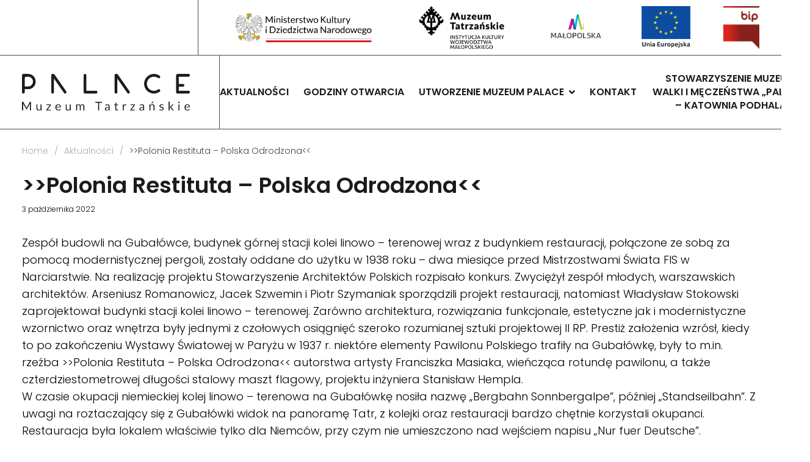

--- FILE ---
content_type: text/html; charset=UTF-8
request_url: https://muzeumpalace.pl/polonia-restituta-polska-odrodzona/
body_size: 21306
content:
<!DOCTYPE html>
<html lang="pl-PL">
<head>
<!-- Google tag (gtag.js) -->
<script async src="https://www.googletagmanager.com/gtag/js?id=G-9ZQD54X55Y"></script>
<script>
  window.dataLayer = window.dataLayer || [];
  function gtag(){dataLayer.push(arguments);}
  gtag('js', new Date());

  gtag('config', 'G-9ZQD54X55Y');
</script>	
<meta charset="UTF-8">
<meta name="viewport" content="width=device-width, initial-scale=1">
<link rel="profile" href="http://gmpg.org/xfn/11">

<title>&gt;&gt;Polonia Restituta – Polska Odrodzona &#8211; Muzeum Palace</title>
<meta name='robots' content='max-image-preview:large' />
<link rel='dns-prefetch' href='//fonts.googleapis.com' />
<link rel="alternate" type="application/rss+xml" title="Muzeum Palace &raquo; Kanał z wpisami" href="https://muzeumpalace.pl/feed/" />
<link rel="alternate" title="oEmbed (JSON)" type="application/json+oembed" href="https://muzeumpalace.pl/wp-json/oembed/1.0/embed?url=https%3A%2F%2Fmuzeumpalace.pl%2Fpolonia-restituta-polska-odrodzona%2F" />
<link rel="alternate" title="oEmbed (XML)" type="text/xml+oembed" href="https://muzeumpalace.pl/wp-json/oembed/1.0/embed?url=https%3A%2F%2Fmuzeumpalace.pl%2Fpolonia-restituta-polska-odrodzona%2F&#038;format=xml" />
<style id='wp-img-auto-sizes-contain-inline-css' type='text/css'>
img:is([sizes=auto i],[sizes^="auto," i]){contain-intrinsic-size:3000px 1500px}
/*# sourceURL=wp-img-auto-sizes-contain-inline-css */
</style>
<style id='wp-emoji-styles-inline-css' type='text/css'>

	img.wp-smiley, img.emoji {
		display: inline !important;
		border: none !important;
		box-shadow: none !important;
		height: 1em !important;
		width: 1em !important;
		margin: 0 0.07em !important;
		vertical-align: -0.1em !important;
		background: none !important;
		padding: 0 !important;
	}
/*# sourceURL=wp-emoji-styles-inline-css */
</style>
<link rel='stylesheet' id='wp-block-library-css' href='https://muzeumpalace.pl/wp-includes/css/dist/block-library/style.min.css?ver=6.9' type='text/css' media='all' />
<style id='global-styles-inline-css' type='text/css'>
:root{--wp--preset--aspect-ratio--square: 1;--wp--preset--aspect-ratio--4-3: 4/3;--wp--preset--aspect-ratio--3-4: 3/4;--wp--preset--aspect-ratio--3-2: 3/2;--wp--preset--aspect-ratio--2-3: 2/3;--wp--preset--aspect-ratio--16-9: 16/9;--wp--preset--aspect-ratio--9-16: 9/16;--wp--preset--color--black: #000000;--wp--preset--color--cyan-bluish-gray: #abb8c3;--wp--preset--color--white: #ffffff;--wp--preset--color--pale-pink: #f78da7;--wp--preset--color--vivid-red: #cf2e2e;--wp--preset--color--luminous-vivid-orange: #ff6900;--wp--preset--color--luminous-vivid-amber: #fcb900;--wp--preset--color--light-green-cyan: #7bdcb5;--wp--preset--color--vivid-green-cyan: #00d084;--wp--preset--color--pale-cyan-blue: #8ed1fc;--wp--preset--color--vivid-cyan-blue: #0693e3;--wp--preset--color--vivid-purple: #9b51e0;--wp--preset--gradient--vivid-cyan-blue-to-vivid-purple: linear-gradient(135deg,rgb(6,147,227) 0%,rgb(155,81,224) 100%);--wp--preset--gradient--light-green-cyan-to-vivid-green-cyan: linear-gradient(135deg,rgb(122,220,180) 0%,rgb(0,208,130) 100%);--wp--preset--gradient--luminous-vivid-amber-to-luminous-vivid-orange: linear-gradient(135deg,rgb(252,185,0) 0%,rgb(255,105,0) 100%);--wp--preset--gradient--luminous-vivid-orange-to-vivid-red: linear-gradient(135deg,rgb(255,105,0) 0%,rgb(207,46,46) 100%);--wp--preset--gradient--very-light-gray-to-cyan-bluish-gray: linear-gradient(135deg,rgb(238,238,238) 0%,rgb(169,184,195) 100%);--wp--preset--gradient--cool-to-warm-spectrum: linear-gradient(135deg,rgb(74,234,220) 0%,rgb(151,120,209) 20%,rgb(207,42,186) 40%,rgb(238,44,130) 60%,rgb(251,105,98) 80%,rgb(254,248,76) 100%);--wp--preset--gradient--blush-light-purple: linear-gradient(135deg,rgb(255,206,236) 0%,rgb(152,150,240) 100%);--wp--preset--gradient--blush-bordeaux: linear-gradient(135deg,rgb(254,205,165) 0%,rgb(254,45,45) 50%,rgb(107,0,62) 100%);--wp--preset--gradient--luminous-dusk: linear-gradient(135deg,rgb(255,203,112) 0%,rgb(199,81,192) 50%,rgb(65,88,208) 100%);--wp--preset--gradient--pale-ocean: linear-gradient(135deg,rgb(255,245,203) 0%,rgb(182,227,212) 50%,rgb(51,167,181) 100%);--wp--preset--gradient--electric-grass: linear-gradient(135deg,rgb(202,248,128) 0%,rgb(113,206,126) 100%);--wp--preset--gradient--midnight: linear-gradient(135deg,rgb(2,3,129) 0%,rgb(40,116,252) 100%);--wp--preset--font-size--small: 13px;--wp--preset--font-size--medium: 20px;--wp--preset--font-size--large: 36px;--wp--preset--font-size--x-large: 42px;--wp--preset--spacing--20: 0.44rem;--wp--preset--spacing--30: 0.67rem;--wp--preset--spacing--40: 1rem;--wp--preset--spacing--50: 1.5rem;--wp--preset--spacing--60: 2.25rem;--wp--preset--spacing--70: 3.38rem;--wp--preset--spacing--80: 5.06rem;--wp--preset--shadow--natural: 6px 6px 9px rgba(0, 0, 0, 0.2);--wp--preset--shadow--deep: 12px 12px 50px rgba(0, 0, 0, 0.4);--wp--preset--shadow--sharp: 6px 6px 0px rgba(0, 0, 0, 0.2);--wp--preset--shadow--outlined: 6px 6px 0px -3px rgb(255, 255, 255), 6px 6px rgb(0, 0, 0);--wp--preset--shadow--crisp: 6px 6px 0px rgb(0, 0, 0);}:where(.is-layout-flex){gap: 0.5em;}:where(.is-layout-grid){gap: 0.5em;}body .is-layout-flex{display: flex;}.is-layout-flex{flex-wrap: wrap;align-items: center;}.is-layout-flex > :is(*, div){margin: 0;}body .is-layout-grid{display: grid;}.is-layout-grid > :is(*, div){margin: 0;}:where(.wp-block-columns.is-layout-flex){gap: 2em;}:where(.wp-block-columns.is-layout-grid){gap: 2em;}:where(.wp-block-post-template.is-layout-flex){gap: 1.25em;}:where(.wp-block-post-template.is-layout-grid){gap: 1.25em;}.has-black-color{color: var(--wp--preset--color--black) !important;}.has-cyan-bluish-gray-color{color: var(--wp--preset--color--cyan-bluish-gray) !important;}.has-white-color{color: var(--wp--preset--color--white) !important;}.has-pale-pink-color{color: var(--wp--preset--color--pale-pink) !important;}.has-vivid-red-color{color: var(--wp--preset--color--vivid-red) !important;}.has-luminous-vivid-orange-color{color: var(--wp--preset--color--luminous-vivid-orange) !important;}.has-luminous-vivid-amber-color{color: var(--wp--preset--color--luminous-vivid-amber) !important;}.has-light-green-cyan-color{color: var(--wp--preset--color--light-green-cyan) !important;}.has-vivid-green-cyan-color{color: var(--wp--preset--color--vivid-green-cyan) !important;}.has-pale-cyan-blue-color{color: var(--wp--preset--color--pale-cyan-blue) !important;}.has-vivid-cyan-blue-color{color: var(--wp--preset--color--vivid-cyan-blue) !important;}.has-vivid-purple-color{color: var(--wp--preset--color--vivid-purple) !important;}.has-black-background-color{background-color: var(--wp--preset--color--black) !important;}.has-cyan-bluish-gray-background-color{background-color: var(--wp--preset--color--cyan-bluish-gray) !important;}.has-white-background-color{background-color: var(--wp--preset--color--white) !important;}.has-pale-pink-background-color{background-color: var(--wp--preset--color--pale-pink) !important;}.has-vivid-red-background-color{background-color: var(--wp--preset--color--vivid-red) !important;}.has-luminous-vivid-orange-background-color{background-color: var(--wp--preset--color--luminous-vivid-orange) !important;}.has-luminous-vivid-amber-background-color{background-color: var(--wp--preset--color--luminous-vivid-amber) !important;}.has-light-green-cyan-background-color{background-color: var(--wp--preset--color--light-green-cyan) !important;}.has-vivid-green-cyan-background-color{background-color: var(--wp--preset--color--vivid-green-cyan) !important;}.has-pale-cyan-blue-background-color{background-color: var(--wp--preset--color--pale-cyan-blue) !important;}.has-vivid-cyan-blue-background-color{background-color: var(--wp--preset--color--vivid-cyan-blue) !important;}.has-vivid-purple-background-color{background-color: var(--wp--preset--color--vivid-purple) !important;}.has-black-border-color{border-color: var(--wp--preset--color--black) !important;}.has-cyan-bluish-gray-border-color{border-color: var(--wp--preset--color--cyan-bluish-gray) !important;}.has-white-border-color{border-color: var(--wp--preset--color--white) !important;}.has-pale-pink-border-color{border-color: var(--wp--preset--color--pale-pink) !important;}.has-vivid-red-border-color{border-color: var(--wp--preset--color--vivid-red) !important;}.has-luminous-vivid-orange-border-color{border-color: var(--wp--preset--color--luminous-vivid-orange) !important;}.has-luminous-vivid-amber-border-color{border-color: var(--wp--preset--color--luminous-vivid-amber) !important;}.has-light-green-cyan-border-color{border-color: var(--wp--preset--color--light-green-cyan) !important;}.has-vivid-green-cyan-border-color{border-color: var(--wp--preset--color--vivid-green-cyan) !important;}.has-pale-cyan-blue-border-color{border-color: var(--wp--preset--color--pale-cyan-blue) !important;}.has-vivid-cyan-blue-border-color{border-color: var(--wp--preset--color--vivid-cyan-blue) !important;}.has-vivid-purple-border-color{border-color: var(--wp--preset--color--vivid-purple) !important;}.has-vivid-cyan-blue-to-vivid-purple-gradient-background{background: var(--wp--preset--gradient--vivid-cyan-blue-to-vivid-purple) !important;}.has-light-green-cyan-to-vivid-green-cyan-gradient-background{background: var(--wp--preset--gradient--light-green-cyan-to-vivid-green-cyan) !important;}.has-luminous-vivid-amber-to-luminous-vivid-orange-gradient-background{background: var(--wp--preset--gradient--luminous-vivid-amber-to-luminous-vivid-orange) !important;}.has-luminous-vivid-orange-to-vivid-red-gradient-background{background: var(--wp--preset--gradient--luminous-vivid-orange-to-vivid-red) !important;}.has-very-light-gray-to-cyan-bluish-gray-gradient-background{background: var(--wp--preset--gradient--very-light-gray-to-cyan-bluish-gray) !important;}.has-cool-to-warm-spectrum-gradient-background{background: var(--wp--preset--gradient--cool-to-warm-spectrum) !important;}.has-blush-light-purple-gradient-background{background: var(--wp--preset--gradient--blush-light-purple) !important;}.has-blush-bordeaux-gradient-background{background: var(--wp--preset--gradient--blush-bordeaux) !important;}.has-luminous-dusk-gradient-background{background: var(--wp--preset--gradient--luminous-dusk) !important;}.has-pale-ocean-gradient-background{background: var(--wp--preset--gradient--pale-ocean) !important;}.has-electric-grass-gradient-background{background: var(--wp--preset--gradient--electric-grass) !important;}.has-midnight-gradient-background{background: var(--wp--preset--gradient--midnight) !important;}.has-small-font-size{font-size: var(--wp--preset--font-size--small) !important;}.has-medium-font-size{font-size: var(--wp--preset--font-size--medium) !important;}.has-large-font-size{font-size: var(--wp--preset--font-size--large) !important;}.has-x-large-font-size{font-size: var(--wp--preset--font-size--x-large) !important;}
/*# sourceURL=global-styles-inline-css */
</style>

<style id='classic-theme-styles-inline-css' type='text/css'>
/*! This file is auto-generated */
.wp-block-button__link{color:#fff;background-color:#32373c;border-radius:9999px;box-shadow:none;text-decoration:none;padding:calc(.667em + 2px) calc(1.333em + 2px);font-size:1.125em}.wp-block-file__button{background:#32373c;color:#fff;text-decoration:none}
/*# sourceURL=/wp-includes/css/classic-themes.min.css */
</style>
<link rel='stylesheet' id='contact-form-7-css' href='https://muzeumpalace.pl/wp-content/plugins/contact-form-7/includes/css/styles.css?ver=6.1.4' type='text/css' media='all' />
<link rel='stylesheet' id='font-awesome-css' href='https://muzeumpalace.pl/wp-content/themes/crown/assets/vendors/font-awesome/css/fontawesome.css?ver=5.8.2' type='text/css' media='all' />
<link rel='stylesheet' id='bootstrap-select-css' href='https://muzeumpalace.pl/wp-content/plugins/g5-core/assets/vendors/bootstrap-select/css/bootstrap-select.min.css?ver=1.13.14' type='text/css' media='all' />
<link rel='stylesheet' id='bootstrap-css' href='https://muzeumpalace.pl/wp-content/plugins/g5-core/assets/vendors/bootstrap/css/bootstrap.min.css?ver=4.3.1' type='text/css' media='all' />
<link rel='stylesheet' id='slick-css' href='https://muzeumpalace.pl/wp-content/plugins/g5-core/assets/vendors/slick/slick.min.css?ver=1.8.1' type='text/css' media='all' />
<link rel='stylesheet' id='magnific-popup-css' href='https://muzeumpalace.pl/wp-content/plugins/g5-core/lib/smart-framework/assets/vendors/magnific-popup/magnific-popup.min.css?ver=1.1.0' type='text/css' media='all' />
<link rel='stylesheet' id='ladda-css' href='https://muzeumpalace.pl/wp-content/plugins/g5-core/assets/vendors/ladda/ladda-themeless.min.css?ver=1.0.5' type='text/css' media='all' />
<link rel='stylesheet' id='perfect-scrollbar-css' href='https://muzeumpalace.pl/wp-content/plugins/g5-core/lib/smart-framework/assets/vendors/perfect-scrollbar/css/perfect-scrollbar.min.css?ver=0.6.15' type='text/css' media='all' />
<link rel='stylesheet' id='justifiedGallery-css' href='https://muzeumpalace.pl/wp-content/plugins/g5-core/assets/vendors/justified-gallery/justifiedGallery.min.css?ver=3.7.0' type='text/css' media='all' />
<link rel='stylesheet' id='g5core_frontend-css' href='https://muzeumpalace.pl/wp-content/plugins/g5-core/assets/scss/frontend.min.css?ver=1.3.9' type='text/css' media='all' />
<link rel='stylesheet' id='g5core_xmenu-animate-css' href='https://muzeumpalace.pl/wp-content/plugins/g5-core/inc/xmenu/assets/css/animate.min.css?ver=3.5.1' type='text/css' media='all' />
<link rel='stylesheet' id='g5blog_frontend-css' href='https://muzeumpalace.pl/wp-content/plugins/g5-blog/assets/scss/frontend.min.css?ver=1.1.1' type='text/css' media='all' />
<link rel='stylesheet' id='js_composer_front-css' href='https://muzeumpalace.pl/wp-content/plugins/js_composer/assets/css/js_composer.min.css?ver=6.7.0' type='text/css' media='all' />
<link rel='stylesheet' id='g5element_page_title-css' href='https://muzeumpalace.pl/wp-content/plugins/g5-element/assets/shortcode-css/page-title.min.css?ver=1.1.8' type='text/css' media='all' />
<link rel='stylesheet' id='g5element_vc-frontend-css' href='https://muzeumpalace.pl/wp-content/plugins/g5-element/assets/css/vc-frontend.min.css?ver=1.1.8' type='text/css' media='all' />
<link rel='stylesheet' id='crown-style-css' href='https://muzeumpalace.pl/wp-content/themes/crown/style.css?ver=1.0.0' type='text/css' media='all' />
<link rel='stylesheet' id='gsf_google-fonts-css' href='https://fonts.googleapis.com/css?family=Poppins%3A200i%2C300%2C300i%2C300%2C400i%2C400%2C600i%2C600%2C700i%2C700%2C800i%2C800%2C900i%2C900%7CArimo%3A400i%2C400%2C700%2C700i&#038;subset=devanagari%2Clatin%2Clatin-ext%2Cgreek%2Ccyrillic%2Ccyrillic-ext%2Cgreek-ext%2Cvietnamese%2Chebrew&#038;ver=6.9' type='text/css' media='all' />
<script type="text/javascript" src="https://muzeumpalace.pl/wp-includes/js/jquery/jquery.min.js?ver=3.7.1" id="jquery-core-js"></script>
<script type="text/javascript" src="https://muzeumpalace.pl/wp-includes/js/jquery/jquery-migrate.min.js?ver=3.4.1" id="jquery-migrate-js"></script>
<script type="text/javascript" src="https://muzeumpalace.pl/wp-content/plugins/g5-core/assets/vendors/waypoints/jquery.waypoints.min.js?ver=4.0.1" id="waypoints-js"></script>
<link rel="https://api.w.org/" href="https://muzeumpalace.pl/wp-json/" /><link rel="alternate" title="JSON" type="application/json" href="https://muzeumpalace.pl/wp-json/wp/v2/posts/687" /><link rel="EditURI" type="application/rsd+xml" title="RSD" href="https://muzeumpalace.pl/xmlrpc.php?rsd" />
<meta name="generator" content="WordPress 6.9" />
<link rel="canonical" href="https://muzeumpalace.pl/polonia-restituta-polska-odrodzona/" />
<link rel='shortlink' href='https://muzeumpalace.pl/?p=687' />
<style type="text/css" id="g5core-custom-css"> .container {    max-width: 1600px;    width: 96%;}.g5core-top-bar {    background-color: transparent;}.g5core-top-bar img {    margin-left: 50px;    max-height: 70px;    width: auto;    image-rendering: -webkit-optimize-contrast;    transition:all ease .6s;    opacity:1;}.g5core-top-bar img:hover {    opacity:0.7;}.g5core-top-bar-right {    border-left:solid 1px rgba(0,0,0,0.7);    padding-top:10px;    padding-bottom:10px;}.menu-horizontal > .menu-item > a {    max-width: 260px;    line-height: 22px;    text-align: center;}.g5core-site-branding {    padding: 12px 3rem 12px 0;    border-right: solid 1px rgba(0,0,0,0.7);}.home-top-links {    position:absolute;    bottom:100px;    width:100%;}.home-top-links .wpb_single_image.vc_align_left {    text-align: left;    margin-left: 100px;    display: inline-block;    float:left;}.home-top-links .wpb_single_image.vc_align_right {    text-align: left;    margin-right: 100px;    display: inline-block;    float: right;}.vc_gitem-post-data-source-post_title, .home-news-img {    box-shadow: 0 4px 7px rgb(0 0 0 / 10%);    border-radius:3px;    }.home-news-img {    max-height:367px;    overflow:hidden;}.tree-title {    box-shadow: 0 4px 7px rgb(0 0 0 / 10%);    border-radius: 3px;    display: block;    background-color: #f6f6f6 !important;    max-width: 150px;    padding-top: 10px;    padding-bottom: 10px;    z-index: 100;    position: relative;}.tree-title h2 {    margin-bottom:0;}.vc_gitem-post-data-source-post_title h2 {        text-transform:uppercase;}body.single-post.no-sidebar #main-content {    -ms-flex: 0 0 100%;    flex: 0 0 100%;    max-width: 100%;}.meta-author {    display:none;}.no-sidebar.g5blog__single-layout-5 .g5blog__single-breadcrumbs .container {    max-width: 1600px;}.home-news-tree .vc_grid-item-zone-c-right .vc_gitem-animated-block {        width: 45%;}.home-news-tree .vc_grid-item:nth-child(even) {    margin-top:-100px;}.home-news-tree .vc_grid-item:nth-child(even) .vc_gitem-animated-block {    float: right;    width: 45%;    right: -40px;}.home-news-tree .vc_grid-item:nth-child(even) .vc_gitem-zone-c {    float: right;    width: auto;    text-align: center;    display: inline-block;    margin-right: 20px;    max-width: 140px;    left: auto;    right: -30px;}.home-news-tree .vc_grid-item-zone-c-right .vc_gitem-zone-c {    float: left;    width: auto;    margin-top: 15%;    position: relative;    text-transform: uppercase;    max-width: 140px;    text-align: center;    background: #fff;    padding-top: 10px;    padding-bottom: 10px;    left: -20px;}.home-news-tree .vc_grid-item-zone-c-right .vc_gitem-post-data-source-post_date div {    text-align:center !important;}.vc_gitem-post-data {    margin-bottom: 0;}.home-news-tree {    position:relative;}.home-news-tree:before {    content:' ';    position:absolute;    width:1px;    height:calc(100% + 40px);    background:rgba(0,0,0,0.7);    top:-20px;    left:50%;}.history-wrapp:before {    content:' ';    position:absolute;    width:1px;    height:calc(100% + 0px);    background:rgba(0,0,0,0.7);    top:0px;    left:50%;}.ihwt-hotspot-wrapper .HotspotPlugin_Hotspot:not(.ihwtHotspotImageMarker):before {    background:#ccc !important;}.ihwt-hotspot-wrapper .HotspotPlugin_Hotspot:not(.ihwtHotspotImageMarker) {    width: 30px !important;    height: 30px !important;}.greyscale {    filter:grayscale(100);}@media only screen and (max-width: 1200px) {  .g5core-site-branding {    border-right: none;}.home-top-links {    position: absolute;    bottom: 20px;    width: 100%;}.home-top-links .wpb_single_image.vc_align_left {    max-width: 200px;    text-align: left;    margin-left: 10px;    display: inline-block;    float: left;    margin-bottom: 10px;}.home-top-links .wpb_single_image.vc_align_left img, .home-top-links .wpb_single_image.vc_align_right img {    max-height:40px;    width:auto;}.home-top-links .wpb_single_image.vc_align_right {    text-align: left;    margin-right: 10px;    display: inline-block;    float: right;    margin-left: auto;    max-width: 200px;}.home-news-tree .vc_grid-item:nth-child(even) {    margin-top: 20px;}.home-news-tree .vc_grid-item-zone-c-right .vc_gitem-animated-block {    width: 100%;}.home-news-tree .vc_grid-item-zone-c-right .vc_gitem-zone-c {    float: left;    width: 100%;    margin-top: 20px;    position: relative;    text-transform: uppercase;    max-width: 100%;    text-align: center;    background: #fff;    padding-top: 10px;    padding-bottom: 10px;    left: auto;}.vc_gitem-post-data-source-post_title h2 {    text-transform: uppercase;    font-size: 14px !important;}.home-news-tree .vc_grid-item:nth-child(even) .vc_gitem-animated-block {    float: left;    width: 100%;    right: auto;}.home-news-tree .vc_grid-item:nth-child(even) .vc_gitem-zone-c {    float: left;    width: 100%;    text-align: center;    display: inline-block;    margin-right: 20px;    max-width: 100%;    left: auto;    right: auto;}.tree-title {    box-shadow: 0 4px 7px rgb(0 0 0 / 10%);    border-radius: 3px;    display: block;    background-color: #f6f6f6 !important;    max-width: 150px;    padding-top: 10px;    padding-bottom: 10px;    z-index: 100;    position: relative;    margin-bottom: 20px;}.g5core-menu-mobile .g5core-search-form-wrapper {    padding: 1.5rem;    border-bottom: solid 1px rgba(0,0,0,.1);    opacity: 0;}.history-wrapp p {    text-align: center !important;}.footer-bottom p {    text-align:left !important;}.footer-bottom .vc_column-inner {    padding-top:0 !important;}.footer-bottom .wpb_text_column {    margin-bottom:5px;}}    .gel-tab .vc_tta-tab > a {  color: #000000 !important;}.gel-pricing-progress .pricing-feature.disable {  color: #000000 !important;}.gel-pricing-progress .pricing-feature.disable .list-bullet {  color: #000000 !important;}.gel-heading-description {  color: #000000;}.gel-heading.gel-heading-custom-style-01 .gel-heading-subtitle {  color: #000000;}.gel-heading.gel-heading-custom-style-02 .gel-heading-subtitle {  color: #000000;}.gel-heading.gel-heading-custom-style-03 .gel-heading-subtitle {  color: #000000;}.gel-heading.gel-heading-custom-style-04 .gel-heading-subtitle {  color: #000000;}.gel-heading.gel-heading-custom-style-05 .gel-heading-subtitle {  color: #000000;}.gel-heading.gel-heading-custom-style-06 .gel-heading-subtitle {  color: #000000;}.text-color,body,.testimonial-job-color-99 .gel-testimonial-job,.gel-testimonial-name-14 .gel-testimonial-bio,.gel-our-team .gel-our-team-social,.menu-horizontal .menu-item > a:hover,.menu-horizontal .menu-item > a:focus,.menu-horizontal .menu-current > a,.menu-horizontal .current-menu-parent > a,.menu-horizontal .current-menu-ancestor > a,.menu-horizontal .current-menu-item > a,.gel-footer-hover-color a,.wp-block-image figcaption {  color: #000000;}.text-border-color,.gel-footer-border .gel-list-style-03 ul li:not(:last-child) {  border-color: #000000;}.text-bg-color,ul.g5blog__post-meta li:after {  background-color: #000000;}.g5portfolio__single-navigation .nav-links > div .nav-subtitle {  color: #000000;}.woocommerce .g5shop__product-item .g5shop__product-info .price,.woocommerce ul.products li.product .price,.woocommerce div.product .woocommerce-tabs ul.tabs li a {  color: #000000;}::-moz-selection {  background-color: #3d3d3d;}::selection {  background-color: #3d3d3d;}.btn,button,input[type=button],input[type=reset],input[type=submit] {  color: #fff;  background-color: #3d3d3d;  border-color: #3d3d3d;}.btn.btn-outline,button.btn-outline,input[type=button].btn-outline,input[type=reset].btn-outline,input[type=submit].btn-outline {  color: #3d3d3d;}.btn.btn-outline:focus, .btn.btn-outline:hover, .btn.btn-outline:active,button.btn-outline:focus,button.btn-outline:hover,button.btn-outline:active,input[type=button].btn-outline:focus,input[type=button].btn-outline:hover,input[type=button].btn-outline:active,input[type=reset].btn-outline:focus,input[type=reset].btn-outline:hover,input[type=reset].btn-outline:active,input[type=submit].btn-outline:focus,input[type=submit].btn-outline:hover,input[type=submit].btn-outline:active {  background-color: #3d3d3d;  color: #fff;  border-color: #3d3d3d;}.btn.btn-link,button.btn-link,input[type=button].btn-link,input[type=reset].btn-link,input[type=submit].btn-link {  color: #3d3d3d;}.btn.btn-accent {  color: #fff;  background-color: #3d3d3d;  border-color: #3d3d3d;}.btn.btn-accent:focus, .btn.btn-accent:hover, .btn.btn-accent:active {  color: #fff;  background-color: #292929;  border-color: #232323;}.btn.btn-accent.btn-outline {  color: #3d3d3d;}.btn.btn-accent.btn-outline:focus, .btn.btn-accent.btn-outline:hover, .btn.btn-accent.btn-outline:active {  background-color: #3d3d3d;  color: #fff;  border-color: #3d3d3d;}.btn.btn-accent.btn-link {  color: #3d3d3d;}.wp-block-button__link:not(.has-background):not(.has-text-color) {  color: #fff;  background-color: #3d3d3d;  border-color: #3d3d3d;}.wp-block-button__link:not(.has-background):not(.has-text-color):focus, .wp-block-button__link:not(.has-background):not(.has-text-color):hover, .wp-block-button__link:not(.has-background):not(.has-text-color):active {  color: #fff;  background-color: #292929;  border-color: #232323;}.wp-block-button__link:not(.has-background):not(.has-text-color).btn-outline {  color: #3d3d3d;}.wp-block-button__link:not(.has-background):not(.has-text-color).btn-outline:focus, .wp-block-button__link:not(.has-background):not(.has-text-color).btn-outline:hover, .wp-block-button__link:not(.has-background):not(.has-text-color).btn-outline:active {  background-color: #3d3d3d;  color: #fff;  border-color: #3d3d3d;}.wp-block-button__link:not(.has-background):not(.has-text-color).btn-link {  color: #3d3d3d;}.wp-block-button:not(.is-style-outline) .wp-block-button__link:hover {  color: #fff;  background-color: #3d3d3d;  border-color: #3d3d3d;}.wp-block-button:not(.is-style-outline) .wp-block-button__link:hover:focus, .wp-block-button:not(.is-style-outline) .wp-block-button__link:hover:hover, .wp-block-button:not(.is-style-outline) .wp-block-button__link:hover:active {  color: #fff;  background-color: #292929;  border-color: #232323;}.wp-block-button:not(.is-style-outline) .wp-block-button__link:hover.btn-outline {  color: #3d3d3d;}.wp-block-button:not(.is-style-outline) .wp-block-button__link:hover.btn-outline:focus, .wp-block-button:not(.is-style-outline) .wp-block-button__link:hover.btn-outline:hover, .wp-block-button:not(.is-style-outline) .wp-block-button__link:hover.btn-outline:active {  background-color: #3d3d3d;  color: #fff;  border-color: #3d3d3d;}.wp-block-button:not(.is-style-outline) .wp-block-button__link:hover.btn-link {  color: #3d3d3d;}.wp-block-button.is-style-outline .wp-block-button__link:hover {  background-color: #3d3d3d !important;}.accent-text-color,.gel-pricing-style-1 .pricing-name,.gel-pricing-style-2 .pricing-name,.gel-pricing-style-3 .pricing-name,.gel-testimonial .author-attr h4 > a:hover,.gel-heading-title mark,.gel-heading-subtitle,.title-view-demo a:hover,.gel-icon-box .title > a:hover,.gel-video-classic .view-video:hover,.gel-our-team .gel-our-team-name > a:hover,.g5core__single-breadcrumbs .breadcrumb-leaf,.g5core__single-breadcrumbs > li:hover,.g5core__social-share li:hover,.wp-block-button.is-style-outline .wp-block-button__link:not(.has-text-color),.article-post .entry-footer .link-more > a:hover,.article-post .entry-footer .meta-comment a:hover,.article-post .entry-title a:hover,.article-post .entry-meta a:hover,.comment-list .comment-reply-link:hover,ul.g5blog__post-meta li:hover,.g5blog__post-title:hover {  color: #3d3d3d;}.accent-bg-color,.pricing-featured-text,.gel-pricing-progress.pri-progress-50 .pricing-wrap-top,.gel-heading-separate,.gel-wpcf7.style2 .wpcf7-submit,.gel-wpcf7.style3 .wpcf7-submit,.g5core-back-to-top:focus,.g5core-back-to-top:hover,.g5core__paging.next-prev > a:not(.disable):hover,.post-navigation .nav-links > div:hover,.page-links > .page-links-text {  background-color: #3d3d3d;}.accent-border-color,input[type=text]:focus,input[type=email]:focus,input[type=url]:focus,input[type=password]:focus,input[type=search]:focus,input[type=number]:focus,input[type=tel]:focus,input[type=range]:focus,input[type=date]:focus,input[type=month]:focus,input[type=week]:focus,input[type=time]:focus,input[type=datetime]:focus,input[type=datetime-local]:focus,input[type=color]:focus,textarea:focus,select:focus,.gel-wpcf7.input-bg-transparent input:not(.btn):focus,.gel-wpcf7.input-bg-transparent input:not(.btn):active,.gel-wpcf7.style2 .wpcf7-submit,.gel-wpcf7.style3 .wpcf7-submit,.g5core__paging.next-prev > a:not(.disable):hover,.wp-block-button.is-style-outline .wp-block-button__link:hover,.post-navigation .nav-links > div:hover,.page-links > .page-links-text {  border-color: #3d3d3d;}.g5portfolio__post-title:hover,.g5portfolio__post-cat a:hover,.g5portfolio__single-navigation .nav-links > div .nav-title:hover,.g5portfolio__single-navigation .nav-links .nav-back:hover {  color: #3d3d3d;}.woocommerce a.remove:hover:before,.g5shop__search-product .result ul li:hover a,.woocommerce-loop-category__title:hover,.g5shop__loop-product-title:hover,.woocommerce ul.products li.product .woocommerce-loop-category__title:hover,.woocommerce ul.products li.product .woocommerce-loop-product__title:hover,.g5shop__loop-product-cat:hover,.g5shop__mini-cart ul.woocommerce-mini-cart li a:not(.remove):hover,.g5shop__mini-cart ul.woocommerce-mini-cart li a:not(.remove):focus,.g5shop__mini-cart ul.woocommerce-mini-cart li a:not(.remove):active,.woocommerce-error a:hover,.woocommerce-info a:hover,.woocommerce-message a:hover,ul.g5shop__price-filter .current > a,.woocommerce ul.product_list_widget:not(.cart_list) li a:hover,.woocommerce ul.product_list_widget:not(.cart_list) li a:focus,.woocommerce ul.product_list_widget:not(.cart_list) li a:active,.g5shop__product-gallery-video:hover,.woocommerce div.product div.summary .product_title a:hover,.woocommerce div.product div.summary .woocommerce-product-rating a:hover,.woocommerce div.product form.cart table.group_table td.woocommerce-grouped-product-list-item__label a:hover,.product_meta > span a:hover,.woocommerce-cart .cart-collaterals .cart_totals .shipping-calculator-button:hover,.woocommerce table.shop_table .product-name a:hover,.woocommerce .woocommerce-form-login .lost_password a:hover,.woocommerce-MyAccount-content > p:not(.woocommerce-info) a:hover {  color: #3d3d3d;}.g5shop_header-action-icon a > span,.woocommerce div.product div.images .woocommerce-product-gallery__trigger:hover:after {  background-color: #3d3d3d;}.woocommerce div.product div.images .woocommerce-product-gallery__trigger:hover:before {  border-color: #3d3d3d;}.gel-tab .vc_tta-panels {  border-top: solid 1px #ececec !important;}.gel-pricing-progress .pricing-features:after {  background-color: #ececec;}.gel-pricing-line .pricing-features:before {  background-color: #ececec;}.mailchimp-form-download .gel-mailchimp .form-email {  border: 1px solid #ececec !important;}.mailchimp-form-border-input .gel-mailchimp .form-email {  border: 1px solid #ececec !important;}@media only screen and (max-width: 991px) {  .site-header .site-navigation {    border-top: solid 1px #ececec;  }    }.wp-block-separator {  border-bottom: 2px solid #ececec;}.border-color,hr,blockquote,table th,table td,table thead th,input[type=text],input[type=email],input[type=url],input[type=password],input[type=search],input[type=number],input[type=tel],input[type=range],input[type=date],input[type=month],input[type=week],input[type=time],input[type=datetime],input[type=datetime-local],input[type=color],textarea,select,.pricing-button .btn-outline,.gel-pricing-progress,.gel-pricing-line,.gel-image-box-style-custom .gel-image-box .content-box,.site-header .search-form-wrapper .search-form,.g5core__paging.next-prev > a,.g5core__cate-filer,.wp-block-table th,.wp-block-table td,.wp-block-quote:not(.is-large):not(.is-style-large),ul.wp-block-latest-posts.is-grid li,.wp-block-tag-cloud a,.author-info-wrap,.comments-list-wrap,.post-navigation .nav-links > div,.page-links > .page-links-text,.page-links > a,.g5blog__post-large-image .g5blog__post-inner,.g5blog__post-medium-image .g5blog__post-inner,.g5blog__single-meta-bottom,.g5blog__single,.tagcloud a,.widget_calendar caption {  border-color: #ececec;}.crown__portfolio-skin-boxed .g5portfolio__post-content,.g5portfolio__single-navigation .nav-links {  border-color: #ececec;}@media (max-width: 767px) {  .g5shop__tab-panel {    border: 1px solid #ececec;  }}.g5shop__single-product-tabs.layout-3 .g5shop__tabs-container .nav-tabs .nav-link {  border-color: #ececec #ececec #ececec;}.g5shop__single-product-tabs.layout-3 .g5shop__tabs-container .nav-tabs .nav-link.active {  border-color: #ececec #fff #ececec #ececec;}.select2-container--default.select2-container--default .select2-selection--single,.select2-dropdown.select2-dropdown,.select2-container--default.select2-container--default .select2-search--dropdown .select2-search__field,.g5shop__product-list-actions .g5shop__quick-view,.g5shop__product-list-actions .yith-wcwl-add-to-wishlist a,.g5shop__product-list-actions .compare,.woocommerce .quantity .qty,.g5shop__quantity .g5shop__quantity-inner .qty,.g5shop__quantity .g5shop__quantity-inner .btn-number,.g5shop__shop-toolbar.stretched .g5shop__shop-toolbar-inner,.g5shop__shop-toolbar.stretched_content .g5shop__shop-toolbar-inner,.g5shop__layout-list .g5shop__product-item-inner,.g5shop__layout-list .g5shop__product-cat-item-inner,.woocommerce div.product div.summary .product_meta,.g5shop__panel-heading h4,.g5shop__tabs-container .nav-tabs,.g5shop__single-product-tabs.layout-3 .g5shop__panels-container,.g5shop__single-product-tabs.layout-4 .g5shop__tab-panel,.woocommerce #reviews #comments ol.commentlist li .comment-text,.woocommerce-cart .cart-collaterals .cart_totals table tr td,.woocommerce-cart .cart-collaterals .cart_totals table tr th,.woocommerce table.shop_table,.woocommerce table.shop_table td,.woocommerce table.cart td.actions .coupon .input-text,.woocommerce form.checkout_coupon,.woocommerce form.login,.woocommerce form.register,.woocommerce-MyAccount-navigation ul,.woocommerce-MyAccount-navigation ul li,.woocommerce-MyAccount-content address,.woocommerce-MyAccount-content fieldset {  border-color: #ececec;}    .heading-color,h1,h2,h3,h4,h5,h6,.h1,.h2,.h3,.h4,.h5,.h6,blockquote p,.gel-countdown .gel-countdown-value,.gel-heading,.gel-our-team .gel-our-team-social:hover,.site-branding-text .site-title a,.gel-footer-hover-color.dark a:hover,.page-main-title,.slick-dots li.slick-active,.slick-dots li:hover,.slick-arrow:active,.slick-dots li:active,.slick-arrow:focus,.slick-dots li:focus,.g5core__cate-filer li:hover,.g5core__cate-filer li:active,.g5core__cate-filer li.active,.g5core__single-breadcrumbs .page-main-title,.wp-block-archives li > a:hover,.wp-block-categories li > a:hover,.wp-block-archives .current-cat > a,.wp-block-categories .current-cat > a,.wp-block-latest-posts a:hover,.wp-block-latest-comments a:hover,.wp-block-tag-cloud a,.wp-block-tag-cloud a:hover,p.has-drop-cap:not(:focus)::first-letter,.article-post .entry-footer .link-more > a,.article-post .post-tags a:hover,.article-post .post-tags label,.comment-form .logged-in-as a:hover,.comment-list .comment-reply-link,.comment-list .comment-author .fn,.comment-list .comment-author .fn > a,.post-navigation .nav-links .nav-subtitle,.page-numbers:not(ul),.widget_product_search button:before,.widget_search button:before,.widget_rss ul a:hover,.widget_recent_entries ul a:hover,.widget_recent_comments ul a:hover,.widget_meta ul a:hover,ul.g5shop__price-filter li > a:hover,ul.g5shop__product-sorting li > a:hover,.woocommerce .woocommerce-widget-layered-nav .woocommerce-widget-layered-nav-list li > a:hover,.widget_archive ul li > a:hover,.widget_categories ul li > a:hover,.widget_nav_menu ul li > a:hover,.widget_pages ul li > a:hover,.widget_product_categories ul li > a:hover,ul.g5shop__price-filter .current-cat > a,ul.g5shop__product-sorting .current-cat > a,.woocommerce .woocommerce-widget-layered-nav .woocommerce-widget-layered-nav-list .current-cat > a,.widget_archive ul .current-cat > a,.widget_categories ul .current-cat > a,.widget_nav_menu ul .current-cat > a,.widget_pages ul .current-cat > a,.widget_product_categories ul .current-cat > a,.tagcloud a,.tagcloud a:hover {  color: #1b1b1b;}.heading-bg-color,.page-numbers:not(ul).current,.page-numbers:not(ul):hover {  background-color: #1b1b1b;}.heading-border-color {  border-color: #1b1b1b;}.woocommerce div.product .woocommerce-tabs ul.tabs li:hover, .woocommerce div.product .woocommerce-tabs ul.tabs li.active {  border-bottom: 1px solid #1b1b1b;}.g5shop__search-product .result ul li a,.woocommerce .woocommerce-pagination ul.page-numbers li a,.woocommerce .woocommerce-pagination ul.page-numbers li span,.g5shop__product-list-actions .g5shop__quick-view:hover,.g5shop__product-list-actions .g5shop__quick-view:active,.g5shop__product-list-actions .g5shop__quick-view:focus,.g5shop__product-list-actions .yith-wcwl-add-to-wishlist a:hover,.g5shop__product-list-actions .yith-wcwl-add-to-wishlist a:active,.g5shop__product-list-actions .yith-wcwl-add-to-wishlist a:focus,.g5shop__product-list-actions .compare:hover,.g5shop__product-list-actions .compare:active,.g5shop__product-list-actions .compare:focus,.g5shop__quantity label,.g5shop__quantity .g5shop__quantity-inner .qty,.g5shop__quantity .g5shop__quantity-inner .btn-number,.g5shop__deal-heading,.g5shop__swatch-text .g5shop__swatches-item.g5shop__sw-selected,.g5shop__swatch-text .g5shop__swatches-item:hover,.g5shop__reset_variations:hover,.woocommerce table.wishlist_table .product-stock-status span.wishlist-in-stock,.wishlist_table.mobile li .item-details table.item-details-table td.value,.wishlist_table.mobile li table.additional-info td.value,.woocommerce .widget_layered_nav_filters ul li a:hover,.woocommerce .widget_price_filter .price_slider_amount .button,.woocommerce ul.product_list_widget:not(.cart_list) li a,ul.g5shop__product-sorting .current > a,.g5shop__switch-layout a.active,.g5shop__switch-layout a:hover,.g5shop__switch-layout a:focus,.g5shop__switch-layout a:active,.g5shop__filter-button.active,.g5shop__filter-button:hover,.g5shop__filter-button:focus,.g5shop__filter-button:active,.woocommerce div.product form.cart table.variations td.label label,.woocommerce div.product form.cart table.variations .reset_variations:hover,.woocommerce div.product form.cart table.group_table td.woocommerce-grouped-product-list-item__label a,.woocommerce div.product .woocommerce-tabs ul.tabs li:hover a,.woocommerce div.product .woocommerce-tabs ul.tabs li.active a,.g5shop__tabs-container .nav-tabs .nav-link:hover,.g5shop__tabs-container .nav-tabs .nav-link.active,.product_meta > span label,.woocommerce table.shop_table th,.woocommerce table.shop_table .product-name a,.woocommerce table.shop_table .product-total,.woocommerce table.shop_table .product-subtotal,.woocommerce table.shop_table .product-price,.woocommerce table.shop_table tr.order-total td,.woocommerce table.shop_table tr.cart-subtotal td,.woocommerce table.shop_table tr.tax-rate td,.woocommerce table.shop_table_responsive tr td:before,.woocommerce table.order_details tfoot,.woocommerce-MyAccount-navigation ul li > a,.woocommerce-MyAccount-content fieldset legend {  color: #1b1b1b;}.woocommerce .woocommerce-pagination ul.page-numbers li span.current,.woocommerce .woocommerce-pagination ul.page-numbers li a:hover,.woocommerce .woocommerce-widget-layered-nav ul.woocommerce-widget-layered-nav-list li.woocommerce-widget-layered-nav-list__item--chosen .g5shop__layered-nav-item:not(.layered-nav-item-color) > span,.woocommerce .woocommerce-widget-layered-nav ul.woocommerce-widget-layered-nav-list .g5shop__layered-nav-item:not(.layered-nav-item-color):hover > span,.woocommerce .widget_price_filter .ui-slider .ui-slider-range,.woocommerce .widget_price_filter .ui-slider .ui-slider-handle,.g5shop__tabs-container .nav-tabs .nav-link:before {  background-color: #1b1b1b;}.g5shop__product-list-actions .g5shop__quick-view:hover,.g5shop__product-list-actions .g5shop__quick-view:active,.g5shop__product-list-actions .g5shop__quick-view:focus,.g5shop__product-list-actions .yith-wcwl-add-to-wishlist a:hover,.g5shop__product-list-actions .yith-wcwl-add-to-wishlist a:active,.g5shop__product-list-actions .yith-wcwl-add-to-wishlist a:focus,.g5shop__product-list-actions .compare:hover,.g5shop__product-list-actions .compare:active,.g5shop__product-list-actions .compare:focus {  border-color: #1b1b1b;}.g5portfolio__post-title,.g5portfolio__single-navigation .nav-links > div .nav-title,.g5portfolio__single-meta label,.g5portfolio__single-meta a:hover {  color: #1b1b1b;}.caption-color,.g5core__paging.next-prev > a,.g5core__single-breadcrumbs,.blocks-gallery-caption {  color: #ababab;}.g5portfolio__single-navigation .nav-links .nav-back {  color: #ababab;}.g5shop__loop-product-cat,.g5shop__swatch-text .g5shop__swatches-item,.g5shop__reset_variations {  color: #ababab;}textarea:-moz-placeholder,select:-moz-placeholder,input[type]:-moz-placeholder {  color: #b6b6b6;}textarea::-moz-placeholder,select::-moz-placeholder,input[type]::-moz-placeholder {  color: #b6b6b6;}textarea:-ms-input-placeholder,select:-ms-input-placeholder,input[type]:-ms-input-placeholder {  color: #b6b6b6;}textarea::-webkit-input-placeholder,select::-webkit-input-placeholder,input[type]::-webkit-input-placeholder {  color: #b6b6b6;}.g5core-search-form input[type=search]:-moz-placeholder {  color: #b6b6b6;}.g5core-search-form input[type=search]::-moz-placeholder {  color: #b6b6b6;}.g5core-search-form input[type=search]:-ms-input-placeholder {  color: #b6b6b6;}.g5core-search-form input[type=search]::-webkit-input-placeholder {  color: #b6b6b6;}.g5core-search-form button {  color: #b6b6b6;}.btn.btn-primary {  color: #fff;  background-color: #d64c35;  border-color: #d64c35;}.btn.btn-primary:focus, .btn.btn-primary:hover, .btn.btn-primary:active {  color: #fff;  background-color: #be3c27;  border-color: #b43924;}.btn.btn-primary.btn-outline {  color: #d64c35;}.btn.btn-primary.btn-outline:focus, .btn.btn-primary.btn-outline:hover, .btn.btn-primary.btn-outline:active {  background-color: #d64c35;  color: #fff;  border-color: #d64c35;}.btn.btn-primary.btn-link {  color: #d64c35;}.primary-color {  color: #d64c35;}.woocommerce .g5shop__product-item .g5shop__product-info .price ins,.woocommerce ul.products li.product .price ins,.woocommerce ul.product_list_widget:not(.cart_list) li ins,.woocommerce div.product div.summary p.price ins,.woocommerce div.product div.summary span.price ins {  color: #d64c35;}.btn.btn-secondary {  color: #fff;  background-color: #35b0d6;  border-color: #35b0d6;}.btn.btn-secondary:focus, .btn.btn-secondary:hover, .btn.btn-secondary:active {  color: #fff;  background-color: #279abe;  border-color: #2492b4;}.btn.btn-secondary.btn-outline {  color: #35b0d6;}.btn.btn-secondary.btn-outline:focus, .btn.btn-secondary.btn-outline:hover, .btn.btn-secondary.btn-outline:active {  background-color: #35b0d6;  color: #fff;  border-color: #35b0d6;}.btn.btn-secondary.btn-link {  color: #35b0d6;}.gel-pricing-progress .pricing-features:before {  background-color: #35b0d6;  z-index: 2;}.gel-wpcf7.style1 .wpcf7-submit {  background-color: #35b0d6;  border-color: #35b0d6;}.secondary-color {  color: #35b0d6;}.btn.btn-dark {  color: #fff;  background-color: #1b1b1b;  border-color: #1b1b1b;}.btn.btn-dark:focus, .btn.btn-dark:hover, .btn.btn-dark:active {  color: #fff;  background-color: #070707;  border-color: #010101;}.btn.btn-dark.btn-outline {  color: #1b1b1b;}.btn.btn-dark.btn-outline:focus, .btn.btn-dark.btn-outline:hover, .btn.btn-dark.btn-outline:active {  background-color: #1b1b1b;  color: #fff;  border-color: #1b1b1b;}.btn.btn-dark.btn-link {  color: #1b1b1b;}.gel-tab .vc_tta-tab.vc_active > a {  color: #1b1b1b !important;}.pricing-button .btn-outline {  color: #1b1b1b !important;}.title-view-demo {  color: #1b1b1b;}.dark-color,.gel-pricing-progress .pricing-feature,.gel-pricing-style-1 .pricing-price-number,.gel-pricing-style-1 .pricing-price-currency,.gel-pricing-style-2 .pricing-price-number,.gel-pricing-style-2 .pricing-price-currency,.gel-pricing-style-3 .pricing-price-number,.gel-pricing-style-3 .pricing-price-currency,.gel-pricing-style-3 .pricing-name,.gel-pricing-style-5 .pricing-price-number,.gel-pricing-style-5 .pricing-price-currency,.gel-testimonial-bio-18 .gel-testimonial-job,.site-header {  color: #1b1b1b;}.btn.btn-light {  color: #222;  background-color: #fafafa;  border-color: #fafafa;}.btn.btn-light:focus, .btn.btn-light:hover, .btn.btn-light:active {  color: #222;  background-color: #e6e6e6;  border-color: #e0e0e0;}.btn.btn-light.btn-outline {  color: #fafafa;}.btn.btn-light.btn-outline:focus, .btn.btn-light.btn-outline:hover, .btn.btn-light.btn-outline:active {  background-color: #fafafa;  color: #222;  border-color: #fafafa;}.btn.btn-light.btn-link {  color: #fafafa;}.pricing-button .btn-outline:hover {  color: #fafafa !important;}.btn.btn-gray {  color: #fff;  background-color: #aaaaaa;  border-color: #aaaaaa;}.btn.btn-gray:focus, .btn.btn-gray:hover, .btn.btn-gray:active {  color: #fff;  background-color: #969696;  border-color: #909090;}.btn.btn-gray.btn-outline {  color: #aaaaaa;}.btn.btn-gray.btn-outline:focus, .btn.btn-gray.btn-outline:hover, .btn.btn-gray.btn-outline:active {  background-color: #aaaaaa;  color: #fff;  border-color: #aaaaaa;}.btn.btn-gray.btn-link {  color: #aaaaaa;}.gray-color,blockquote cite,caption,.page-sub-title,.wp-block-quote cite,.wp-block-quote footer,.wp-block-quote__citation,.author-info-content .desc {  color: #aaaaaa;}        .font-body,        body,        .gel-testimonial-bio-24 .gel-testimonial-name {          font-family: Poppins;        }    .desc-landing {  font-family: Poppins;}.font-primary,h1,h2,h3,h4,h5,h6,.h1,.h2,.h3,.h4,.h5,.h6,blockquote p,blockquote cite,input[type=text],input[type=email],input[type=url],input[type=password],input[type=search],input[type=number],input[type=tel],input[type=range],input[type=date],input[type=month],input[type=week],input[type=time],input[type=datetime],input[type=datetime-local],input[type=color],textarea,select,.btn,button,input[type=button],input[type=reset],input[type=submit],.gel-tab .vc_tta-tab > a,.pricing-price-duration,.gel-testimonial-bio-24 .gel-testimonial-bio,.gel-countdown,.gel-mailchimp .btn-rounded,.site-branding,.page-main-title,.wp-block-quote cite,.wp-block-quote footer,.wp-block-quote__citation,.wp-block-tag-cloud a,p.has-drop-cap:not(:focus)::first-letter,.article-post .post-tags label,.comment-list .comment-author .fn,.comment-list .comment-author .fn > a,.tagcloud a {  font-family: Poppins;}.g5portfolio__listing-wrap .g5core__cate-filer,.g5portfolio__single-meta label {  font-family: Poppins;}.woocommerce #respond input#submit,.woocommerce a.button,.woocommerce button.button,.woocommerce input.button,.woocommerce span.onsale,.g5shop__product-flash,.g5shop__quantity label,.g5shop__mini-cart ul.woocommerce-mini-cart,.g5shop_header-action-icon a > span,.woocommerce ul.product_list_widget:not(.cart_list) li a,.woocommerce div.product form.cart table.variations td.label label,.woocommerce div.product .woocommerce-tabs ul.tabs li a,.g5shop__tabs-container .nav-tabs .nav-link,.product_meta > span label,.woocommerce table.shop_table,.woocommerce form .form-row label {  font-family: Poppins;}     div.g5shop_header-action-icon a > span {background-color: #1b1b1b;color: #fff;}.sticky-area-wrap.sticky div.g5shop_header-action-icon a > span {background-color: #1b1b1b;color: #fff;}.g5core-header-navigation div.g5shop_header-action-icon a > span {background-color: #1b1b1b;color: #fff;} .g5core-header-inner .select2-container--default.select2-container--default .select2-selection--single .select2-selection__rendered {color: #1b1b1b;}.g5core-header-inner .select2-container--default.select2-container--default .select2-selection--single .select2-selection__arrow b {border-color: #1b1b1b transparent transparent transparent;}.g5core-header-inner .select2-container--default.select2-container--open .select2-selection--single .select2-selection__arrow b {border-color: transparent transparent #1b1b1b transparent;}.g5core-header-navigation .select2-container--default.select2-container--default .select2-selection--single .select2-selection__rendered {color: #1b1b1b;}.g5core-header-navigation .select2-container--default.select2-container--default .select2-selection--single .select2-selection__arrow b {border-color: #1b1b1b transparent transparent transparent;}.g5core-header-navigation .select2-container--default.select2-container--open .select2-selection--single .select2-selection__arrow b {border-color: transparent transparent #1b1b1b transparent;}.g5core-header-inner ul.g5core-social-networks a:hover {color: #999;}.g5core-top-bar ul.g5core-social-networks a:hover {color: #485cc7;}.g5core-header-navigation ul.g5core-social-networks a:hover {color: #999;}.sticky-area-wrap.sticky .g5core-header-inner ul.g5core-social-networks a:hover {color: #999;}.g5core-header-customize-separate .g5core-header-customize-after_menu:not(.no-items):before,.g5core-header-customize-separate .g5core-header-customize-before_menu:not(.no-items):after {border-color: rgba(0,0,0,0.7);}.g5core-header-customize-separate .g5core-header-navigation .g5core-header-customize-after_menu:not(.no-items):before,.g5core-header-customize-separate .g5core-header-navigation .g5core-header-customize-before_menu:not(.no-items):after {border-color: #eee;}.g5core-header-customize-separate .sticky-area-wrap.sticky .g5core-header-customize-after_menu:not(.no-items):before,.g5core-header-customize-separate .sticky-area-wrap.sticky .g5core-header-customize-before_menu:not(.no-items):after {border-color: #eee;}    @media (min-width: 992px) {        body.no-sidebar .comments-area {            margin-bottom: -50px;        }    }                .g5core__image-size-thumbnail:before {                    padding-top: 100%;                }                .g5core__image-size-medium:before {                    padding-top: 100%;                }                .g5core__image-size-large:before {                    padding-top: 100%;                }                .g5core__image-size-1536x1536:before {                    padding-top: 100%;                }                .g5core__image-size-2048x2048:before {                    padding-top: 100%;                }                .g5core__image-size-crown-featured-image:before {                    padding-top: 56.25%;                }            .g5blog__single-layout-6 .g5core-page-title + .g5blog__single-featured{                padding-top: 50px;            }.vc_progress_bar .vc_general.vc_single_bar.vc_progress-bar-color-accent .vc_bar,.vc_progress_bar.vc_progress-bar-color-accent .vc_single_bar .vc_bar {    background-color: #3d3d3d;}.vc_progress_bar .vc_general.vc_single_bar.vc_progress-bar-color-accent .vc_label,.vc_progress_bar.vc_progress-bar-color-accent .vc_single_bar .vc_label {    color: #fff;}.vc_progress_bar .vc_general.vc_single_bar.vc_progress-bar-color-primary .vc_bar,.vc_progress_bar.vc_progress-bar-color-primary .vc_single_bar .vc_bar {    background-color: #d64c35;}.vc_progress_bar .vc_general.vc_single_bar.vc_progress-bar-color-primary .vc_label,.vc_progress_bar.vc_progress-bar-color-primary .vc_single_bar .vc_label {    color: #fff;}.vc_progress_bar .vc_general.vc_single_bar.vc_progress-bar-color-secondary .vc_bar,.vc_progress_bar.vc_progress-bar-color-secondary .vc_single_bar .vc_bar {    background-color: #35b0d6;}.vc_progress_bar .vc_general.vc_single_bar.vc_progress-bar-color-secondary .vc_label,.vc_progress_bar.vc_progress-bar-color-secondary .vc_single_bar .vc_label {    color: #fff;}body {font-family: Poppins;font-weight: 300;font-style: normal;text-transform: none;letter-spacing: 0em;}body {font-size: 18px;}h1 {font-family: Poppins;font-weight: 300;font-style: normal;text-transform: none;letter-spacing: 0em;}h1 {font-size: 38px;}h2 {font-family: Poppins;font-weight: 300;font-style: normal;text-transform: none;letter-spacing: 0em;}h2 {font-size: 30px;}h3 {font-family: Poppins;font-weight: 300;font-style: normal;text-transform: none;letter-spacing: 0em;}h3 {font-size: 20px;}h4 {font-family: Poppins;font-weight: 300;font-style: normal;text-transform: none;letter-spacing: 0em;}h4 {font-size: 16px;}h5 {font-family: Poppins;font-weight: 300;font-style: normal;text-transform: none;letter-spacing: 0em;}h5 {font-size: 14px;}h6 {font-family: Poppins;font-weight: 300;font-style: normal;text-transform: none;letter-spacing: 0em;}h6 {font-size: 12px;}.display-1 {font-family: Poppins!important;font-weight: 300!important;font-style: normal!important;text-transform: none!important;letter-spacing: 0em!important;}.display-1 {font-size: 4rem;}.display-2 {font-family: Poppins!important;font-weight: 300!important;font-style: normal!important;text-transform: none!important;letter-spacing: 0em!important;}.display-2 {font-size: 3rem;}.display-3 {font-family: Poppins!important;font-weight: 300!important;font-style: normal!important;text-transform: none!important;letter-spacing: 0em!important;}.display-3 {font-size: 2rem;}.display-4 {font-family: Poppins!important;font-weight: 300!important;font-style: normal!important;text-transform: none!important;letter-spacing: 0em!important;}.display-4 {font-size: 1rem;}body {color:#000000}.text-color{color:#000000!important}.accent-text-color{color:#3d3d3d!important}.accent-text-hover-color:hover{color:#3d3d3d!important}.accent-bg-color{background-color:#3d3d3d!important}.accent-bg-hover-color:hover{background-color:#3d3d3d!important}.accent-border-color{border-color:#3d3d3d!important}.accent-border-hover-color:hover{border-color:#3d3d3d!important}.border-text-color{color:#ececec!important}.border-text-hover-color:hover{color:#ececec!important}.border-bg-color{background-color:#ececec!important}.border-bg-hover-color:hover{background-color:#ececec!important}.border-border-color{border-color:#ececec!important}.border-border-hover-color:hover{border-color:#ececec!important}.heading-text-color{color:#1b1b1b!important}.heading-text-hover-color:hover{color:#1b1b1b!important}.heading-bg-color{background-color:#1b1b1b!important}.heading-bg-hover-color:hover{background-color:#1b1b1b!important}.heading-border-color{border-color:#1b1b1b!important}.heading-border-hover-color:hover{border-color:#1b1b1b!important}.caption-text-color{color:#ababab!important}.caption-text-hover-color:hover{color:#ababab!important}.caption-bg-color{background-color:#ababab!important}.caption-bg-hover-color:hover{background-color:#ababab!important}.caption-border-color{border-color:#ababab!important}.caption-border-hover-color:hover{border-color:#ababab!important}.placeholder-text-color{color:#b6b6b6!important}.placeholder-text-hover-color:hover{color:#b6b6b6!important}.placeholder-bg-color{background-color:#b6b6b6!important}.placeholder-bg-hover-color:hover{background-color:#b6b6b6!important}.placeholder-border-color{border-color:#b6b6b6!important}.placeholder-border-hover-color:hover{border-color:#b6b6b6!important}.primary-text-color{color:#d64c35!important}.primary-text-hover-color:hover{color:#d64c35!important}.primary-bg-color{background-color:#d64c35!important}.primary-bg-hover-color:hover{background-color:#d64c35!important}.primary-border-color{border-color:#d64c35!important}.primary-border-hover-color:hover{border-color:#d64c35!important}.secondary-text-color{color:#35b0d6!important}.secondary-text-hover-color:hover{color:#35b0d6!important}.secondary-bg-color{background-color:#35b0d6!important}.secondary-bg-hover-color:hover{background-color:#35b0d6!important}.secondary-border-color{border-color:#35b0d6!important}.secondary-border-hover-color:hover{border-color:#35b0d6!important}.dark-text-color{color:#1b1b1b!important}.dark-text-hover-color:hover{color:#1b1b1b!important}.dark-bg-color{background-color:#1b1b1b!important}.dark-bg-hover-color:hover{background-color:#1b1b1b!important}.dark-border-color{border-color:#1b1b1b!important}.dark-border-hover-color:hover{border-color:#1b1b1b!important}.light-text-color{color:#fafafa!important}.light-text-hover-color:hover{color:#fafafa!important}.light-bg-color{background-color:#fafafa!important}.light-bg-hover-color:hover{background-color:#fafafa!important}.light-border-color{border-color:#fafafa!important}.light-border-hover-color:hover{border-color:#fafafa!important}.gray-text-color{color:#aaaaaa!important}.gray-text-hover-color:hover{color:#aaaaaa!important}.gray-bg-color{background-color:#aaaaaa!important}.gray-bg-hover-color:hover{background-color:#aaaaaa!important}.gray-border-color{border-color:#aaaaaa!important}.gray-border-hover-color:hover{border-color:#aaaaaa!important}a {color:#3d3d3d}a:hover {color:#565656}h1, h2, h3, h4, h5, h6 {color:#1b1b1b}.wp-block-image figcaption {color:#ababab}textarea:-moz-placeholder,select:-moz-placeholder,input[type]:-moz-placeholder {color: #b6b6b6;}textarea::-moz-placeholder,select::-moz-placeholder,input[type]::-moz-placeholder {color: #b6b6b6;}textarea:-ms-input-placeholder,select:-ms-input-placeholder,input[type]:-ms-input-placeholder {color: #b6b6b6;}textarea::-webkit-input-placeholder,select::-webkit-input-placeholder,input[type]::-webkit-input-placeholder {color: #b6b6b6;}#site-wrapper{background-color: #fff;}body.site-style-boxed{background-color: #eee;}@media screen and (max-width: 1199px) {#site-header {display: none;}#site-mobile-header {display: block;}body.g5core-is-header-vertical.g5core-is-header-vertical-left {padding-left: 0;}body.g5core-is-header-vertical.g5core-is-header-vertical-right {padding-right: 0;}.g5core-menu-mobile .main-menu .x-mega-sub-menu .vc_column_container,.g5core-menu-mobile .main-menu .x-mega-sub-menu .elementor-column{width: 100%;    }}@media (min-width: 1200px) {body.g5core__stretched_content .g5core__single-breadcrumbs > .container,body.g5core__stretched_content #primary-content > .container,.g5core-site-header.header-layout-stretched .g5core-header-bellow > .container, .g5core-site-header.header-layout-stretched .g5core-header-above > .container,  .g5core-site-header.header-layout-stretched .g5core-header-navigation > .container,   .g5core-site-header.header-layout-stretched .g5core-top-bar-desktop > .container,    .g5core-site-header.header-layout-stretched .g5core-header-desktop-wrapper > .container,     .g5core-site-footer.footer-layout-stretched > .container{    max-width: 95%;}}.g5core-site-header,.g5core-header-vertical {background-color: rgba(255,255,255,0.05);color: #1b1b1b;}.g5core-site-header.header-border-bottom {border-bottom: solid 1px rgba(0,0,0,0.7);}.g5core-header-customize ul.g5core-social-networks.g5core-social-networks a:hover,.g5core-header-desktop-wrapper .site-branding-text .site-title a:hover,.g5core-header-desktop-wrapper .menu-horizontal > .menu-current > a,.g5core-header-desktop-wrapper .menu-horizontal > .current-menu-parent > a,.g5core-header-desktop-wrapper .menu-horizontal > .current-menu-ancestor > a,.g5core-header-desktop-wrapper .menu-horizontal > .current-menu-item > a,.g5core-header-desktop-wrapper .menu-horizontal > .menu-item > a:hover,.g5core-header-desktop-wrapper .menu-horizontal > .menu-item > a:focus,.g5core-header-desktop-wrapper .site-branding-text .site-title a:hover,.g5core-header-desktop-wrapper .g5core-search-button a:hover,.g5core-header-desktop-wrapper .g5core-login-button a:hover,.g5core-header-desktop-wrapper .toggle-icon:hover, .g5core-header-desktop-wrapper .g5shop_header-action-icon:hover {color: #999;}.g5core-header-desktop-wrapper .select2-container--default.select2-container--default .select2-selection--single,.g5core-header-desktop-wrapper .g5core-search-form select,.g5core-header-desktop-wrapper .g5core-search-form input[type=search] {border-color: rgba(0,0,0,0.7);} .g5core-header-desktop-wrapper .g5core-search-form .remove,.g5core-header-desktop-wrapper .g5core-search-form input[type=search]::placeholder,.g5core-header-desktop-wrapper .g5core-search-form button {color: #888;}.g5core-header-navigation {background-color: #fff;color: #1b1b1b;}.g5core-header-navigation.navigation-bordered-top {border-top-color: #eee;}.g5core-header-navigation.navigation-bordered-bottom {border-bottom-color: #eee;}.g5core-header-navigation ul.g5core-social-networks.g5core-social-networks a:hover,.g5core-header-navigation .g5shop_header-action-icon:hover,.g5core-header-navigation .menu-horizontal > .menu-current > a,.g5core-header-navigation .menu-horizontal > .current-menu-parent > a,.g5core-header-navigation .menu-horizontal > .current-menu-ancestor > a,.g5core-header-navigation .menu-horizontal > .current-menu-item > a,.g5core-header-navigation .menu-horizontal > .menu-item > a:hover,.g5core-header-navigation .site-branding-text .site-title a:hover,.g5core-header-navigation .g5core-search-button a:hover,.g5core-header-navigation .g5core-login-button a:hover,.g5core-header-navigation .toggle-icon:hover {color: #999;}.g5core-header-navigation .select2-container--default.select2-container--default .select2-selection--single,.g5core-header-navigation .g5core-search-form select,.g5core-header-navigation .g5core-search-form input[type=search] {border-color: #eee;}.g5core-header-navigation .g5core-search-form input[type=search]::placeholder,.g5core-header-navigation .g5core-search-form button {color: #888;}.sticky-area-wrap.sticky .sticky-area {background-color: #fff;color: #1b1b1b;}.sticky-area-wrap.sticky .menu-horizontal > .menu-item > a,.sticky-area-wrap.sticky .site-branding-text .site-title a,.sticky-area-wrap.sticky .g5core-search-button a,.sticky-area-wrap.sticky .g5core-login-button a,.sticky-area-wrap.sticky .toggle-icon {color: #1b1b1b;}.sticky-area-wrap.sticky .menu-horizontal > .menu-current > a,.sticky-area-wrap.sticky .menu-horizontal > .current-menu-parent > a,.sticky-area-wrap.sticky .menu-horizontal > .current-menu-ancestor > a,.sticky-area-wrap.sticky .menu-horizontal > .current-menu-item > a,.sticky-area-wrap.sticky .menu-horizontal > .menu-item > a:hover,.sticky-area-wrap.sticky .site-branding-text .site-title a:hover,.sticky-area-wrap.sticky .g5core-search-button a:hover,.sticky-area-wrap.sticky .g5core-login-button a:hover,.sticky-area-wrap.sticky .toggle-icon:hover,.sticky-area-wrap.sticky .g5shop_header-action-icon:hover{color: #999;}.sticky-area-wrap.sticky .select2-container--default.select2-container--default .select2-selection--single,.sticky-area-wrap.sticky .g5core-search-form select,.sticky-area-wrap.sticky .g5core-search-form input[type=search] {border-color: #eee;}.sticky-area-wrap.sticky .g5core-search-form input[type=search]::placeholder,.sticky-area-wrap.sticky .g5core-search-form button {color: #888;}.g5core-mobile-header-wrapper {background-color: #fff;color: #1b1b1b;}.g5core-mobile-header-wrapper.border-bottom {border-bottom: solid 1px #eee;}.g5core-mobile-header-wrapper .g5core-search-button a:hover,.g5core-mobile-header-wrapper .g5core-login-button a:hover,.g5core-mobile-header-wrapper .toggle-icon:hover,.g5core-mobile-header-wrapper .g5shop_header-action-icon:hover{color: #222;}.sticky-area-wrap.sticky .g5core-mobile-header-wrapper.sticky-area {background-color: #fff;color: #1b1b1b;}.sticky-area-wrap.sticky .g5core-mobile-header-wrapper.sticky-area .g5core-search-button a,.sticky-area-wrap.sticky .g5core-mobile-header-wrapper.sticky-area .g5core-login-button a,.sticky-area-wrap.sticky .g5core-mobile-header-wrapper.sticky-area .toggle-icon {color: #1b1b1b;}.sticky-area-wrap.sticky .g5core-mobile-header-wrapper.sticky-area.border-bottom {border-bottom: solid 1px #eee;}.sticky-area-wrap.sticky .g5core-mobile-header-wrapper.sticky-area .g5core-search-button a:hover,.sticky-area-wrap.sticky .g5core-mobile-header-wrapper.sticky-area .g5core-login-button a:hover,.sticky-area-wrap.sticky .g5core-mobile-header-wrapper.sticky-area .toggle-icon:hover {color: #999;}.g5core-top-bar-desktop {background-color: ;color: #1b1b1b;}.g5core-top-bar-desktop .g5core-login-button a:hover,.g5core-top-bar-desktop .g5core-top-bar-item a:hover {color: #485cc7;}.top-bar-desktop-border-bottom {border-bottom: solid 1px rgba(0,0,0,0.7);}.g5core-top-bar-mobile {background-color: #f6f6f6;color: #1b1b1b;}.g5core-top-bar-mobile .g5core-login-button a:hover,.g5core-top-bar-mobile .g5core-top-bar-item a:hover {color: #485cc7;}.top-bar-mobile-border-bottom {border-bottom: solid 1px #eee;}.g5core-header-desktop-wrapper .menu-horizontal .sub-menu {background-color: #ffffff;color: #666666;}.g5core-header-desktop-wrapper .menu-horizontal .sub-menu .menu-item > a {color: inherit;}.g5core-header-desktop-wrapper .menu-horizontal .sub-menu .menu-item .x-mega-sub-menu .gel-heading-title, .g5core-header-desktop-wrapper .menu-horizontal .sub-menu .menu-item .x-mega-sub-menu .ube-heading-title {color: #222222;}.menu-horizontal .sub-menu .menu-item.menu-current > a,.menu-horizontal .sub-menu .menu-item.current-menu-parent > a,.menu-horizontal .sub-menu .menu-item.current-menu-ancestor > a,.menu-horizontal .sub-menu .menu-item.current-menu-item > a,.g5core-header-desktop-wrapper .menu-horizontal .sub-menu .menu-item > a:hover,.g5core-header-desktop-wrapper .menu-horizontal .sub-menu .menu-item .x-mega-sub-menu div.gel-list .item-list:hover,.g5core-header-desktop-wrapper .menu-horizontal .sub-menu .menu-item .x-mega-sub-menu div.gel-list .current-menu-item > a,.g5core-header-desktop-wrapper .menu-horizontal .sub-menu .menu-item .x-mega-sub-menu .ube-list-icon .list-icon-item:hover,.g5core-header-desktop-wrapper .menu-horizontal .sub-menu .menu-item .x-mega-sub-menu .ube-list-icon .current-menu-item > a{color: #0073aa;background-color: #fafafa;}.g5core-header-desktop-wrapper .menu-horizontal .sub-menu .menu-item {border-bottom-color: #ffffff;}.menu-vertical.navigation-bordered {border-top-color: rgba(0,0,0,0.7);}.menu-vertical.navigation-bordered > .menu-item {border-bottom-color: rgba(0,0,0,0.7);}.menu-vertical .menu-item:hover > a {color: #999;}.menu-vertical > .menu-item > a {color: #1b1b1b;}.menu-vertical .sub-menu {background-color: #ffffff;border-color: #ffffff;}.menu-vertical .sub-menu .menu-item {border-bottom-color: #ffffff;}.menu-vertical .sub-menu .menu-item > a {color: #666666;}.menu-vertical .sub-menu .menu-item > a:hover {color: #0073aa;}.g5core-top-bar,.g5core-top-bar .menu-horizontal > .menu-item > a,.g5core-top-bar .g5core-login-button a {font-family: Poppins;font-size: 0.75rem;font-weight: 700;font-style: normal;text-transform: uppercase;letter-spacing: 0.03em;}.menu-popup > .menu-item > a,.menu-horizontal > .menu-item > a,.menu-vertical > .menu-item > a {font-family: Poppins;font-size: 16px;font-weight: 600;font-style: normal;text-transform: uppercase;letter-spacing: 0em;}.menu-popup .sub-menu .menu-item > a,.menu-horizontal .sub-menu .menu-item > a,.menu-vertical .sub-menu .menu-item > a,.g5core-header-desktop-wrapper .x-mega-sub-menu div.gel-list .item-list,.g5core-header-desktop-wrapper .x-mega-sub-menu .ube-list-icon .list-icon-item{font-family: Poppins;font-size: 12px;font-weight: 600;font-style: normal;text-transform: uppercase;letter-spacing: 0em;}.site-branding-text .site-title {font-family: Poppins;font-size: 2rem;font-weight: 700;font-style: normal;text-transform: none;letter-spacing: 0em;}.g5core-site-branding .site-logo {max-height: 60px;}.g5core-site-branding .site-logo-svg {height: 60px;}.g5core-header-above .g5core-site-branding .site-logo,.g5core-header-bellow .g5core-site-branding .site-logo {max-height: 60px;}.g5core-header-above .g5core-site-branding .site-logo-svg,.g5core-header-bellow .g5core-site-branding .site-logo-svg {height: 60px;}                .g5core-site-header .sticky-area-wrap.sticky .sticky-area .g5core-site-branding .site-logo {max-height: 60px;}@media (min-width: 992px) {body.site-style-bordered {border: solid 30px #eee;}.g5core-site-bordered-top,.g5core-site-bordered-bottom {border-top: solid 30px #eee;}body.site-style-bordered .sticky-area-wrap.sticky > .sticky-area  {margin-left: 30px;margin-right: 30px;}body.site-style-bordered .g5core-header-vertical {top: 30px;bottom: 30px;}body.site-style-bordered.admin-bar .g5core-header-vertical {top: 62px;}body.site-style-bordered .g5core-header-vertical-left {margin-left: 30px;}body.site-style-bordered .g5core-header-vertical-right {margin-right: 30px;}body.site-style-bordered .g5core-site-footer-fixed {    bottom: 30px;    left: 30px;    right: 30px;}body.site-style-bordered .g5core-back-to-top {    bottom: 40px;        right: 40px;}body.site-style-bordered.g5core-is-header-vertical-right.g5core-is-header-vertical-large .g5core-back-to-top,body.site-style-bordered.g5core-is-header-vertical-right.g5core-is-header-vertical-mini .g5core-back-to-top {left: 40px;}}#primary-content {padding-top: 50px;}#primary-content {padding-bottom: 50px;}body.elementor-page {--e-global-typography-primary-font-family: Poppins;--e-global-typography-primary-font-weight : 400;--e-global-typography-text-font-family : Poppins;--e-global-typography-text-font-weight: 300;}.vc_custom_1640858823347{margin-bottom: 30px !important;border-top-width: 1px !important;padding-top: 60px !important;border-top-color: #b7b7b7 !important;border-top-style: solid !important;}.vc_custom_1640866625728{border-top-width: 1px !important;padding-top: 30px !important;padding-bottom: 30px !important;border-top-color: #b7b7b7 !important;border-top-style: solid !important;}.vc_custom_1641977586712{margin-right: 50px !important;margin-left: 50px !important;}.vc_custom_1641977695761{padding-top: 0px !important;}.vc_custom_1640866326678{padding-top: 0px !important;}</style><meta name="generator" content="Powered by WPBakery Page Builder - drag and drop page builder for WordPress."/>
<meta name="generator" content="Powered by Slider Revolution 6.5.8 - responsive, Mobile-Friendly Slider Plugin for WordPress with comfortable drag and drop interface." />
<link rel="icon" href="https://muzeumpalace.pl/wp-content/uploads/2022/07/cropped-AWATARpalace-32x32.jpg" sizes="32x32" />
<link rel="icon" href="https://muzeumpalace.pl/wp-content/uploads/2022/07/cropped-AWATARpalace-192x192.jpg" sizes="192x192" />
<link rel="apple-touch-icon" href="https://muzeumpalace.pl/wp-content/uploads/2022/07/cropped-AWATARpalace-180x180.jpg" />
<meta name="msapplication-TileImage" content="https://muzeumpalace.pl/wp-content/uploads/2022/07/cropped-AWATARpalace-270x270.jpg" />
<script type="text/javascript">function setREVStartSize(e){
			//window.requestAnimationFrame(function() {				 
				window.RSIW = window.RSIW===undefined ? window.innerWidth : window.RSIW;	
				window.RSIH = window.RSIH===undefined ? window.innerHeight : window.RSIH;	
				try {								
					var pw = document.getElementById(e.c).parentNode.offsetWidth,
						newh;
					pw = pw===0 || isNaN(pw) ? window.RSIW : pw;
					e.tabw = e.tabw===undefined ? 0 : parseInt(e.tabw);
					e.thumbw = e.thumbw===undefined ? 0 : parseInt(e.thumbw);
					e.tabh = e.tabh===undefined ? 0 : parseInt(e.tabh);
					e.thumbh = e.thumbh===undefined ? 0 : parseInt(e.thumbh);
					e.tabhide = e.tabhide===undefined ? 0 : parseInt(e.tabhide);
					e.thumbhide = e.thumbhide===undefined ? 0 : parseInt(e.thumbhide);
					e.mh = e.mh===undefined || e.mh=="" || e.mh==="auto" ? 0 : parseInt(e.mh,0);		
					if(e.layout==="fullscreen" || e.l==="fullscreen") 						
						newh = Math.max(e.mh,window.RSIH);					
					else{					
						e.gw = Array.isArray(e.gw) ? e.gw : [e.gw];
						for (var i in e.rl) if (e.gw[i]===undefined || e.gw[i]===0) e.gw[i] = e.gw[i-1];					
						e.gh = e.el===undefined || e.el==="" || (Array.isArray(e.el) && e.el.length==0)? e.gh : e.el;
						e.gh = Array.isArray(e.gh) ? e.gh : [e.gh];
						for (var i in e.rl) if (e.gh[i]===undefined || e.gh[i]===0) e.gh[i] = e.gh[i-1];
											
						var nl = new Array(e.rl.length),
							ix = 0,						
							sl;					
						e.tabw = e.tabhide>=pw ? 0 : e.tabw;
						e.thumbw = e.thumbhide>=pw ? 0 : e.thumbw;
						e.tabh = e.tabhide>=pw ? 0 : e.tabh;
						e.thumbh = e.thumbhide>=pw ? 0 : e.thumbh;					
						for (var i in e.rl) nl[i] = e.rl[i]<window.RSIW ? 0 : e.rl[i];
						sl = nl[0];									
						for (var i in nl) if (sl>nl[i] && nl[i]>0) { sl = nl[i]; ix=i;}															
						var m = pw>(e.gw[ix]+e.tabw+e.thumbw) ? 1 : (pw-(e.tabw+e.thumbw)) / (e.gw[ix]);					
						newh =  (e.gh[ix] * m) + (e.tabh + e.thumbh);
					}
					var el = document.getElementById(e.c);
					if (el!==null && el) el.style.height = newh+"px";					
					el = document.getElementById(e.c+"_wrapper");
					if (el!==null && el) {
						el.style.height = newh+"px";
						el.style.display = "block";
					}
				} catch(e){
					console.log("Failure at Presize of Slider:" + e)
				}					   
			//});
		  };</script>
<style type="text/css" id="gsf-custom-css"></style><noscript><style> .wpb_animate_when_almost_visible { opacity: 1; }</style></noscript>
<link rel='stylesheet' id='lightbox2-css' href='https://muzeumpalace.pl/wp-content/plugins/js_composer/assets/lib/bower/lightbox2/dist/css/lightbox.min.css?ver=6.7.0' type='text/css' media='all' />
<link rel='stylesheet' id='vc_pageable_owl-carousel-css-css' href='https://muzeumpalace.pl/wp-content/plugins/js_composer/assets/lib/owl-carousel2-dist/assets/owl.min.css?ver=6.7.0' type='text/css' media='all' />
<link rel='stylesheet' id='vc_animate-css-css' href='https://muzeumpalace.pl/wp-content/plugins/js_composer/assets/lib/bower/animate-css/animate.min.css?ver=6.7.0' type='text/css' media='all' />
<link rel='stylesheet' id='rs-plugin-settings-css' href='https://muzeumpalace.pl/wp-content/plugins/revslider/public/assets/css/rs6.css?ver=6.5.8' type='text/css' media='all' />
<style id='rs-plugin-settings-inline-css' type='text/css'>
#rs-demo-id {}
/*# sourceURL=rs-plugin-settings-inline-css */
</style>
</head>
<body class="wp-singular post-template-default single single-post postid-687 single-format-standard wp-embed-responsive wp-theme-crown chrome no-sidebar site-style-wide g5blog__single-layout-5 used-vc wpb-js-composer js-comp-ver-6.7.0 vc_responsive">
		<!-- Open Wrapper -->
	<div id="site-wrapper" class="site-wrapper">
		<header id="site-header" class="g5core-site-header header-style-layout-01 header-layout-boxed header-sticky header-sticky-simple header-border-bottom" data-layout="layout-01" data-responsive-breakpoint="1199">
			<div class="g5core-top-bar g5core-top-bar-desktop top-bar-desktop-border-bottom">
	<div class="container">
		<div class="g5core-top-bar-inner">
										<div class="g5core-top-bar-right">
											<div class="g5core-top-bar-item g5core-tbi-custom-html-1">
							<a href="https://www.gov.pl/web/kultura" target="_blank"><img src="http://muzeumpalace.pl/wp-content/uploads/2023/03/05_znak_uproszczony_kolor_biale_tlo_RGB_PL.png" alt="Logo Ministerstwo Kultury i Dziedzictwa Narodowego" width="auto" height="auto"/></a>
<a href="https://muzeumtatrzanskie.pl/" target="_blank"><img src="https://muzeumpalace.pl/wp-content/uploads/2022/01/logo-mt.png" alt="Logo Muzeum Tatrzańskie" width="auto" height="auto"/></a>
<a href="https://www.malopolska.pl/" target="_blank"><img src="https://muzeumpalace.pl/wp-content/uploads/2022/07/logo_malopolska.png" alt="Logo Małopolska" width="auto" height="auto"/></a>
<img src="https://muzeumpalace.pl/wp-content/uploads/2022/07/eu.png" alt="Flaga Unii Europejskiej" width="auto" height="auto"/>
<a href="https://bip.malopolska.pl/mtidtchalubinskiego/" target="_blank"><img src="https://muzeumtatrzanskie.pl/wp-content/uploads/2021/03/bip-logo-p.png" alt="Biuletyn Informacji Publicznej" width="auto" height="auto"/></a>						</div>
									</div>
					</div>
	</div>
</div>		<div class="g5core-header-desktop-wrapper sticky-area">
	<div class="container">
		<div class="g5core-header-inner">
			<div class="g5core-site-branding">
			<a href="https://muzeumpalace.pl/" title="Muzeum Palace-Filia Muzeum Tatrzańskiego">
			<img class="site-logo has-sticky" src="http://muzeumpalace.pl/wp-content/uploads/2021/12/palace-logo-black.png" alt="Muzeum Palace-Filia Muzeum Tatrzańskiego">
							<img class="site-logo site-logo-sticky" src="http://muzeumpalace.pl/wp-content/uploads/2021/12/palace-logo-black.png" alt="Muzeum Palace-Filia Muzeum Tatrzańskiego">
					</a>
	</div>			<nav class="g5core-primary-menu site-menu content-fill content-right" data-xmenu-container-width="940">
			<ul id="main-menu" class="main-menu menu-horizontal x-nav-menu"><li id="menu-item-16" class="menu-item menu-item-type-post_type menu-item-object-page current_page_parent menu-item-16" data-transition="x-fadeInUp"><a class="x-menu-link"  href="https://muzeumpalace.pl/aktualnosci/"><span class='x-menu-link-text'>Aktualności</span></a></li>
<li id="menu-item-1478" class="menu-item menu-item-type-post_type menu-item-object-page menu-item-1478" data-transition="x-fadeInUp"><a class="x-menu-link"  href="https://muzeumpalace.pl/godziny-otwarcia/"><span class='x-menu-link-text'>Godziny otwarcia</span></a></li>
<li id="menu-item-183" class="menu-item menu-item-type-post_type menu-item-object-page menu-item-has-children menu-item-183" data-transition="x-fadeInUp"><a class="x-menu-link"  href="https://muzeumpalace.pl/utworzenie-muzeum-palace/"><span class='x-menu-link-text'>Utworzenie Muzeum Palace<span class="caret"></span></span><span class='x-caret'></span></a>
<ul class="sub-menu x-animated x-fadeInUp" style="">
	<li id="menu-item-279" class="menu-item menu-item-type-post_type menu-item-object-page menu-item-279" data-transition="x-fadeInUp"><a class="x-menu-link"  href="https://muzeumpalace.pl/utworzenie-muzeum-palace/"><span class='x-menu-link-text'>Utworzenie Muzeum Palace</span></a></li>
	<li id="menu-item-198" class="menu-item menu-item-type-post_type menu-item-object-page menu-item-198" data-transition="x-fadeInUp"><a class="x-menu-link"  href="https://muzeumpalace.pl/historia-palace/"><span class='x-menu-link-text'>Historia Palace</span></a></li>
	<li id="menu-item-1449" class="menu-item menu-item-type-post_type menu-item-object-page menu-item-1449" data-transition="x-fadeInUp"><a class="x-menu-link"  href="https://muzeumpalace.pl/materialy-dla-mediow/"><span class='x-menu-link-text'>Materiały dla mediów</span></a></li>
	<li id="menu-item-176" class="menu-item menu-item-type-post_type menu-item-object-page menu-item-176" data-transition="x-fadeInUp"><a class="x-menu-link"  href="https://muzeumpalace.pl/troska-o-pamiec/"><span class='x-menu-link-text'>Troska o pamięć</span></a></li>
</ul>
</li>
<li id="menu-item-168" class="menu-item menu-item-type-post_type menu-item-object-page menu-item-168" data-transition="x-fadeInUp"><a class="x-menu-link"  href="https://muzeumpalace.pl/kontakt/"><span class='x-menu-link-text'>Kontakt</span></a></li>
<li id="menu-item-177" class="menu-item menu-item-type-post_type menu-item-object-page menu-item-177" data-transition="x-fadeInUp"><a class="x-menu-link"  href="https://muzeumpalace.pl/stowarzyszenie-muzeum-walki-i-meczenstwa-palace-katownia-podhala/"><span class='x-menu-link-text'>STOWARZYSZENIE MUZEUM WALKI I MĘCZEŃSTWA „PALACE” – KATOWNIA PODHALA</span></a></li>
</ul>	</nav>			<div class="g5core-header-customize g5core-header-customize-after_menu no-items">
	<div class="g5core-header-customize-inner">
			</div>
</div>		</div>
	</div>
</div></header><header id="site-mobile-header" class="g5core-mobile-header header-style-layout-01" >
		<div class="g5core-mobile-header-wrapper sticky-area">
	<div class="container">
		<div class="g5core-mobile-header-inner content-fill">
			<div data-off-canvas-target="#g5core_menu_mobile" class="menu-mobile-toggle content-left width-50">
	<div class="toggle-icon"><span></span></div>
</div>			<div class="g5core-site-branding">
			<a href="https://muzeumpalace.pl/" title="Muzeum Palace-Filia Muzeum Tatrzańskiego">
			<img class="site-logo has-sticky" src="http://muzeumpalace.pl/wp-content/uploads/2021/12/palace-logo-black.png" alt="Muzeum Palace-Filia Muzeum Tatrzańskiego">
							<img class="site-logo site-logo-sticky" src="http://muzeumpalace.pl/wp-content/uploads/2021/12/palace-logo-black.png" alt="Muzeum Palace-Filia Muzeum Tatrzańskiego">
					</a>
	</div>			<div class="g5core-header-customize g5core-header-customize-header_mobile content-right width-50 no-items">
	<div class="g5core-header-customize-inner">
			</div>
</div>		</div>
	</div>
</div>	</header>                
		<div id="wrapper_content" class="wrapper-content clearfix">
			<div class="g5core__single-breadcrumbs g5blog__single-breadcrumbs">
    <div class="container">
        <ul class="g5core-breadcrumbs"><li><a href="https://muzeumpalace.pl"><span>Home</span></a></li><li class="breadcrumb-sep">/</li><li><a href="https://muzeumpalace.pl/category/aktualnosci/"><span>Aktualności</span></a></li><li class="breadcrumb-sep">/</li><li class="breadcrumb-leaf">&gt;&gt;Polonia Restituta – Polska Odrodzona&lt;&lt;</li></ul>    </div>
</div>
<!-- Primary Content Wrapper -->
<div id="primary-content" class="">
	<!-- Primary Content Container -->
	<div class="container">
		<!-- Primary Content Row -->
		<div class="row">
			<!-- Primary Content Inner -->
			<div id="main-content" class="col">


<div class="g5blog__single-wrap">
    <article id="post-687" class="g5blog__single post-687 post type-post status-publish format-standard has-post-thumbnail hentry category-aktualnosci">
        <div class="g5blog__single-meta-top">
	        <h1 class="g5blog__single-title">
    >>Polonia Restituta – Polska Odrodzona<<</h1>
<ul class="g5blog__post-meta">
            <li class="meta-author">
            <a href="https://muzeumpalace.pl/author/palace-admin/" title="Browse Author Articles">
    <span>By</span> <span>palace-admin</span>
</a>
        </li>
                <li class="meta-date">
            <a href="https://muzeumpalace.pl/polonia-restituta-polska-odrodzona/" rel="bookmark" title="&gt;&gt;Polonia Restituta – Polska Odrodzona"><i class="far fa-calendar"></i><span>3 października 2022</span></a>
        </li>
                        </ul>
        </div>
        <div class="entry-content clearfix">
            <div class="vc_row wpb_row vc_row-fluid"><div class="wpb_column vc_column_container vc_col-sm-12"><div class="vc_column-inner"><div class="wpb_wrapper">
	<div class="wpb_text_column wpb_content_element " >
		<div class="wpb_wrapper">
			<div class="m8h3af8h l7ghb35v kjdc1dyq kmwttqpk gh25dzvf n3t5jt4f">
<div dir="auto">Zespół budowli na Gubałówce, budynek górnej stacji kolei linowo – terenowej wraz z budynkiem restauracji, połączone ze sobą za pomocą modernistycznej pergoli, zostały oddane do użytku w 1938 roku – dwa miesiące przed Mistrzostwami Świata FIS w Narciarstwie. Na realizację projektu Stowarzyszenie Architektów Polskich rozpisało konkurs. Zwyciężył zespół młodych, warszawskich architektów. Arseniusz Romanowicz, Jacek Szwemin i Piotr Szymaniak sporządzili projekt restauracji, natomiast Władysław Stokowski zaprojektował budynki stacji kolei linowo – terenowej. Zarówno architektura, rozwiązania funkcjonale, estetyczne jak i modernistyczne wzornictwo oraz wnętrza były jednymi z czołowych osiągnięć szeroko rozumianej sztuki projektowej II RP. Prestiż założenia wzrósł, kiedy to po zakończeniu Wystawy Światowej w Paryżu w 1937 r. niektóre elementy Pawilonu Polskiego trafiły na Gubałówkę, były to m.in. rzeźba &gt;&gt;Polonia Restituta – Polska Odrodzona&lt;&lt; autorstwa artysty Franciszka Masiaka, wieńcząca rotundę pawilonu, a także czterdziestometrowej długości stalowy maszt flagowy, projektu inżyniera Stanisław Hempla.</div>
</div>
<div class="l7ghb35v kjdc1dyq kmwttqpk gh25dzvf jikcssrz n3t5jt4f">
<div dir="auto">W czasie okupacji niemieckiej kolej linowo – terenowa na Gubałówkę nosiła nazwę „Bergbahn Sonnbergalpe”, później „Standseilbahn”. Z uwagi na roztaczający się z Gubałówki widok na panoramę Tatr, z kolejki oraz restauracji bardzo chętnie korzystali okupanci. Restauracja była lokalem właściwie tylko dla Niemców, przy czym nie umieszczono nad wejściem napisu „Nur fuer Deutsche”.</div>
</div>
<div class="l7ghb35v kjdc1dyq kmwttqpk gh25dzvf jikcssrz n3t5jt4f">
<div dir="auto">Czas okupacji bez uszczerbku przetrwała w swojej pierwotnej lokalizacji &gt;&gt;Polonia Restituta&lt;&lt; &#8211; rzeźba ponadnaturalnej wysokości postaci kobiecej, trzymającej na ręku orła w koronie, rozpościerającego skrzydła do lotu. Maszt inżyniera Hempla runął podczas wiatru halnego w 1940 roku. Władysław Stokowski zginął 20 września 1939 roku w Sahryniu w powiecie Hrubieszów na froncie II wojny światowej, broniąc ojczyzny przed agresją radziecką. Jacka Szwemina po torturach na Pawiaku, Niemcy zamordowali 2 kwietnia 1940 roku w Palmirach.</div>
</div>
<div class="l7ghb35v kjdc1dyq kmwttqpk gh25dzvf jikcssrz n3t5jt4f">
<div dir="auto">W 2012 roku &gt;&gt;Polonia Restituta&lt;&lt;, po renowacji, powróciła przed budynek restauracji na Gubałówce.</div>
</div>
<div dir="auto"></div>
<div dir="auto"></div>

		</div>
	</div>
</div></div></div></div><div class="vc_row wpb_row vc_row-fluid"><div class="wpb_column vc_column_container vc_col-sm-12"><div class="vc_column-inner"><div class="wpb_wrapper">
<div class="vc_grid-container-wrapper vc_clearfix vc_grid-animation-fadeIn">
	<div class="vc_grid-container vc_clearfix wpb_content_element vc_media_grid" data-initial-loading-animation="fadeIn" data-vc-grid-settings="{&quot;page_id&quot;:687,&quot;style&quot;:&quot;all&quot;,&quot;action&quot;:&quot;vc_get_vc_grid_data&quot;,&quot;shortcode_id&quot;:&quot;1669037930579-aba425bd-562e-10&quot;,&quot;tag&quot;:&quot;vc_media_grid&quot;}" data-vc-request="https://muzeumpalace.pl/wp-admin/admin-ajax.php" data-vc-post-id="687" data-vc-public-nonce="4e1985c593">
		
	</div>
</div></div></div></div></div>
        </div>
            </article>
    
	<nav class="navigation post-navigation" aria-label="Wpisy">
		<h2 class="screen-reader-text">Nawigacja wpisu</h2>
		<div class="nav-links"><div class="nav-previous"><a href="https://muzeumpalace.pl/jadwiga-bornetowna-zawodniczka-mistrzostwa-swiata-fis-w-narciarstwie/" rel="prev"><span aria-hidden="true" class="nav-subtitle"><i class="fas fa-angle-left"></i> Previous</span><span class="nav-title">Jadwiga Bornetówna &#8211; zawodniczka Mistrzostw Świata FIS w Narciarstwie</span></a></div><div class="nav-next"><a href="https://muzeumpalace.pl/kurierzy-tatrzanscy-farba-i-kredka/" rel="next"><span aria-hidden="true" class="nav-subtitle">Next <i class="fas fa-angle-right"></i></span><span class="nav-title">„KURIERZY TATRZAŃSCY FARBĄ I KREDKĄ”</span></a></div></div>
	</nav></div>			</div> <!-- End Primary Content Inner -->
					</div> <!-- End Primary Content Row -->
	</div> <!-- End Primary Content Container -->
</div> <!-- End Primary Content Wrapper -->
		</div><!-- /.wrapper_content -->

		<footer id="site-footer" class="g5core-site-footer footer-layout-boxed">
	<div class="container">
		<div class="vc_row wpb_row vc_row-fluid"><div class="wpb_column vc_column_container vc_col-sm-12"><div class="vc_column-inner"><div class="wpb_wrapper"><div class="gel-space gel-c0ab3c22e8450de6175aaf145dc6e669"></div>
	<div class="wpb_text_column wpb_content_element " >
		<div class="wpb_wrapper">
			<h3 style="text-align: center;"><strong>Projekt pn. Utworzenie Muzeum Palace jest współfinansowany przez Unię Europejską</strong><br />
<strong>z Europejskiego Funduszu Rozwoju Regionalnego w ramach Regionalnego Programu Operacyjnego</strong><br />
<strong>Województwa Małopolskiego na lata 2014 – 2020</strong></h3>

		</div>
	</div>
<div class="gel-space gel-b46f9f9c16e09fbbeb5d5186dd3ca1ff"></div>
	<div  class="wpb_single_image wpb_content_element vc_align_center  vc_custom_1641977586712">
		
		<figure class="wpb_wrapper vc_figure">
			<div class="vc_single_image-wrapper   vc_box_border_grey"><img loading="lazy" decoding="async" class="vc_single_image-img " src="https://muzeumpalace.pl/wp-content/uploads/2021/12/EFRR_kolor-300dpi-1200x106.jpg" width="1200" height="106" alt="belka logotypów" title="EFRR_kolor-300dpi" /></div>
		</figure>
	</div>
</div></div></div></div>
<div data-g5element-full-width="true" class="vc_row wpb_row vc_row-fluid vc_custom_1640858823347 vc_row-has-fill"><div class="wpb_column vc_column_container vc_col-sm-6"><div class="vc_column-inner vc_custom_1641977695761"><div class="wpb_wrapper">
	<div class="wpb_text_column wpb_content_element " >
		<div class="wpb_wrapper">
			<p>Muzeum Tatrzańskie im. Dra Tytusa Chałubińskiego w Zakopanem<br />
ul. Krupówki 10, 34-500 Zakopane<br />
Siedziba główna, adres do korespondencji:<br />
ul. Droga na Koziniec 8, 34-500 Zakopane<br />
tel. 535 602 444<br />
tel. 18-20-152-05, 18-20-129-35,<br />
fax. 18-20-638-72<br />
palace@muzeumtatrzanskie.pl<br />
www.muzeumpalace.com<br />
www.muzeumtatrzanskie.pl</p>

		</div>
	</div>
</div></div></div><div class="wpb_column vc_column_container vc_col-sm-6"><div class="vc_column-inner vc_custom_1640866326678"><div class="wpb_wrapper">
	<div  class="wpb_single_image wpb_content_element vc_align_right">
		
		<figure class="wpb_wrapper vc_figure">
			<div class="vc_single_image-wrapper   vc_box_border_grey"><img loading="lazy" decoding="async" width="459" height="100" src="https://muzeumpalace.pl/wp-content/uploads/2021/12/palace-logo-black.png" class="vc_single_image-img attachment-full" alt="Logo Palace Muzeum tatrzańskie" srcset="https://muzeumpalace.pl/wp-content/uploads/2021/12/palace-logo-black.png 459w, https://muzeumpalace.pl/wp-content/uploads/2021/12/palace-logo-black-300x65.png 300w" sizes="auto, (max-width: 459px) 100vw, 459px" /></div>
		</figure>
	</div>
</div></div></div></div><div class="vc_row-full-width vc_clearfix"></div><div data-g5element-full-width="true" class="vc_row wpb_row vc_row-fluid footer-bottom vc_custom_1640866625728 vc_row-has-fill"><div class="wpb_column vc_column_container vc_col-sm-6"><div class="vc_column-inner"><div class="wpb_wrapper">
	<div class="wpb_text_column wpb_content_element " >
		<div class="wpb_wrapper">
			<p>Copyright Muzeum Palace 2022</p>

		</div>
	</div>
</div></div></div><div class="wpb_column vc_column_container vc_col-sm-6"><div class="vc_column-inner"><div class="wpb_wrapper">
	<div class="wpb_text_column wpb_content_element " >
		<div class="wpb_wrapper">
			<p style="text-align: right;">made by <strong><a href="https://www.analogpixel.pl/" target="_blank" rel="noopener">analogPIXEL</a></strong></p>

		</div>
	</div>
</div></div></div></div><div class="vc_row-full-width vc_clearfix"></div>
	</div>
</footer>	</div><!-- /.site-wrapper -->

		<script type="text/javascript">
			window.RS_MODULES = window.RS_MODULES || {};
			window.RS_MODULES.modules = window.RS_MODULES.modules || {};
			window.RS_MODULES.waiting = window.RS_MODULES.waiting || [];
			window.RS_MODULES.defered = true;
			window.RS_MODULES.moduleWaiting = window.RS_MODULES.moduleWaiting || {};
			window.RS_MODULES.type = 'compiled';
		</script>
		<script type="speculationrules">
{"prefetch":[{"source":"document","where":{"and":[{"href_matches":"/*"},{"not":{"href_matches":["/wp-*.php","/wp-admin/*","/wp-content/uploads/*","/wp-content/*","/wp-content/plugins/*","/wp-content/themes/crown/*","/*\\?(.+)"]}},{"not":{"selector_matches":"a[rel~=\"nofollow\"]"}},{"not":{"selector_matches":".no-prefetch, .no-prefetch a"}}]},"eagerness":"conservative"}]}
</script>
<svg style="position: absolute; width: 0; height: 0; overflow: hidden;" version="1.1" xmlns="http://www.w3.org/2000/svg" xmlns:xlink="http://www.w3.org/1999/xlink">
	<defs>
			</defs>
</svg>
<a class="g5core-back-to-top" href="#"><i class="fal fa-angle-up"></i></a>						<script id="g5core_custom_css_data">jQuery("style#g5core-custom-css").append(" .gel-c0ab3c22e8450de6175aaf145dc6e669{height: 100px;}.gel-b46f9f9c16e09fbbeb5d5186dd3ca1ff{height: 60px;}");</script><script type="text/html" id="wpb-modifications"></script><div id="g5core_menu_mobile" class="g5core-menu-mobile g5core-off-canvas-wrapper from-left light">
	<div class="off-canvas-close">
		<i class="fal fa-times"></i>
	</div>
	<div class="off-canvas-overlay"></div>
	<div class="g5core-off-canvas-inner">
		<div class="g5core-search-form-wrapper">
	<form action="https://muzeumpalace.pl/" method="get" class="g5core-search-form">
		<input name="s" type="search"
		       placeholder="Type and hit enter"
		       autocomplete="off">
		<span class="remove" title="Remove search terms"><i class="fal fa-times"></i></span>
		<button type="submit"><i class="fal fa-search"></i></button>
		<div class="result"></div>
                <input type="hidden" name="action" value="g5core_search">
        <input type="hidden" name="_g5core_search_nonce" value="9f7b246889">
	</form>
</div>					<div class="main-menu-wrapper"><ul id="menu-menu-glowne" class="main-menu x-nav-menu"><li class="menu-item menu-item-type-post_type menu-item-object-page current_page_parent menu-item-16" data-transition="x-fadeInUp"><a class="x-menu-link"  href="https://muzeumpalace.pl/aktualnosci/"><span class='x-menu-link-text'>Aktualności</span></a></li>
<li class="menu-item menu-item-type-post_type menu-item-object-page menu-item-1478" data-transition="x-fadeInUp"><a class="x-menu-link"  href="https://muzeumpalace.pl/godziny-otwarcia/"><span class='x-menu-link-text'>Godziny otwarcia</span></a></li>
<li class="menu-item menu-item-type-post_type menu-item-object-page menu-item-has-children menu-item-183" data-transition="x-fadeInUp"><a class="x-menu-link"  href="https://muzeumpalace.pl/utworzenie-muzeum-palace/"><span class='x-menu-link-text'>Utworzenie Muzeum Palace<span class="caret"></span></span><span class='x-caret'></span></a>
<ul class="sub-menu x-animated x-fadeInUp" style="">
	<li class="menu-item menu-item-type-post_type menu-item-object-page menu-item-279" data-transition="x-fadeInUp"><a class="x-menu-link"  href="https://muzeumpalace.pl/utworzenie-muzeum-palace/"><span class='x-menu-link-text'>Utworzenie Muzeum Palace</span></a></li>
	<li class="menu-item menu-item-type-post_type menu-item-object-page menu-item-198" data-transition="x-fadeInUp"><a class="x-menu-link"  href="https://muzeumpalace.pl/historia-palace/"><span class='x-menu-link-text'>Historia Palace</span></a></li>
	<li class="menu-item menu-item-type-post_type menu-item-object-page menu-item-1449" data-transition="x-fadeInUp"><a class="x-menu-link"  href="https://muzeumpalace.pl/materialy-dla-mediow/"><span class='x-menu-link-text'>Materiały dla mediów</span></a></li>
	<li class="menu-item menu-item-type-post_type menu-item-object-page menu-item-176" data-transition="x-fadeInUp"><a class="x-menu-link"  href="https://muzeumpalace.pl/troska-o-pamiec/"><span class='x-menu-link-text'>Troska o pamięć</span></a></li>
</ul>
</li>
<li class="menu-item menu-item-type-post_type menu-item-object-page menu-item-168" data-transition="x-fadeInUp"><a class="x-menu-link"  href="https://muzeumpalace.pl/kontakt/"><span class='x-menu-link-text'>Kontakt</span></a></li>
<li class="menu-item menu-item-type-post_type menu-item-object-page menu-item-177" data-transition="x-fadeInUp"><a class="x-menu-link"  href="https://muzeumpalace.pl/stowarzyszenie-muzeum-walki-i-meczenstwa-palace-katownia-podhala/"><span class='x-menu-link-text'>STOWARZYSZENIE MUZEUM WALKI I MĘCZEŃSTWA „PALACE” – KATOWNIA PODHALA</span></a></li>
</ul></div>			</div>
</div><script type="text/javascript" src="https://muzeumpalace.pl/wp-includes/js/dist/hooks.min.js?ver=dd5603f07f9220ed27f1" id="wp-hooks-js"></script>
<script type="text/javascript" src="https://muzeumpalace.pl/wp-includes/js/dist/i18n.min.js?ver=c26c3dc7bed366793375" id="wp-i18n-js"></script>
<script type="text/javascript" id="wp-i18n-js-after">
/* <![CDATA[ */
wp.i18n.setLocaleData( { 'text direction\u0004ltr': [ 'ltr' ] } );
//# sourceURL=wp-i18n-js-after
/* ]]> */
</script>
<script type="text/javascript" src="https://muzeumpalace.pl/wp-content/plugins/contact-form-7/includes/swv/js/index.js?ver=6.1.4" id="swv-js"></script>
<script type="text/javascript" id="contact-form-7-js-translations">
/* <![CDATA[ */
( function( domain, translations ) {
	var localeData = translations.locale_data[ domain ] || translations.locale_data.messages;
	localeData[""].domain = domain;
	wp.i18n.setLocaleData( localeData, domain );
} )( "contact-form-7", {"translation-revision-date":"2025-12-11 12:03:49+0000","generator":"GlotPress\/4.0.3","domain":"messages","locale_data":{"messages":{"":{"domain":"messages","plural-forms":"nplurals=3; plural=(n == 1) ? 0 : ((n % 10 >= 2 && n % 10 <= 4 && (n % 100 < 12 || n % 100 > 14)) ? 1 : 2);","lang":"pl"},"This contact form is placed in the wrong place.":["Ten formularz kontaktowy zosta\u0142 umieszczony w niew\u0142a\u015bciwym miejscu."],"Error:":["B\u0142\u0105d:"]}},"comment":{"reference":"includes\/js\/index.js"}} );
//# sourceURL=contact-form-7-js-translations
/* ]]> */
</script>
<script type="text/javascript" id="contact-form-7-js-before">
/* <![CDATA[ */
var wpcf7 = {
    "api": {
        "root": "https:\/\/muzeumpalace.pl\/wp-json\/",
        "namespace": "contact-form-7\/v1"
    }
};
//# sourceURL=contact-form-7-js-before
/* ]]> */
</script>
<script type="text/javascript" src="https://muzeumpalace.pl/wp-content/plugins/contact-form-7/includes/js/index.js?ver=6.1.4" id="contact-form-7-js"></script>
<script type="text/javascript" src="https://muzeumpalace.pl/wp-content/plugins/revslider/public/assets/js/rbtools.min.js?ver=6.5.8" defer async id="tp-tools-js"></script>
<script type="text/javascript" src="https://muzeumpalace.pl/wp-content/plugins/revslider/public/assets/js/rs6.min.js?ver=6.5.8" defer async id="revmin-js"></script>
<script type="text/javascript" src="https://muzeumpalace.pl/wp-content/plugins/g5-core/assets/vendors/jquery.easing/jquery.easing.1.3.min.js?ver=1.3" id="jquery-easing-js"></script>
<script type="text/javascript" src="https://muzeumpalace.pl/wp-content/plugins/g5-core/assets/vendors/popper/popper.min.js?ver=1.14.7" id="popper-js"></script>
<script type="text/javascript" src="https://muzeumpalace.pl/wp-content/plugins/g5-core/assets/vendors/bootstrap/js/bootstrap.min.js?ver=4.3.1" id="bootstrap-js"></script>
<script type="text/javascript" src="https://muzeumpalace.pl/wp-content/plugins/g5-core/assets/vendors/bootstrap-select/js/bootstrap-select.min.js?ver=1.13.14" id="bootstrap-select-js"></script>
<script type="text/javascript" id="bootstrap-select-i18n-js-extra">
/* <![CDATA[ */
var bootstrap_select_i18n = {"noneSelectedText":"Nothing selected","noneResultsText":"No results matched {0}","countSelectedText":{"single":"{0} item selected","multi":"{0} items selected"},"maxOptionsText":{"numAll":{"single":"Limit reached ({n} item max)","multi":"Limit reached ({n} items max"},"numGroup":{"single":"Group limit reached ({n} item max)","multi":"Group limit reached ({n} items max)"}},"selectAllText":"Select All","deselectAllText":"Deselect All","multipleSeparator":", ","doneButtonText":"Close"};
//# sourceURL=bootstrap-select-i18n-js-extra
/* ]]> */
</script>
<script type="text/javascript" src="https://muzeumpalace.pl/wp-content/plugins/g5-core/assets/vendors/bootstrap-select/js/i18n/defaults.min.js?ver=1.13.14" id="bootstrap-select-i18n-js"></script>
<script type="text/javascript" src="https://muzeumpalace.pl/wp-content/plugins/g5-core/assets/vendors/slick/slick.min.js?ver=1.8.1" id="slick-js"></script>
<script type="text/javascript" src="https://muzeumpalace.pl/wp-content/plugins/g5-core/lib/smart-framework/assets/vendors/magnific-popup/jquery.magnific-popup.min.js?ver=1.1.0" id="magnific-popup-js"></script>
<script type="text/javascript" src="https://muzeumpalace.pl/wp-content/plugins/g5-core/assets/vendors/ladda/spin.min.js?ver=1.0.5" id="ladda-spin-js"></script>
<script type="text/javascript" src="https://muzeumpalace.pl/wp-content/plugins/g5-core/assets/vendors/ladda/ladda.min.js?ver=1.0.5" id="ladda-js"></script>
<script type="text/javascript" src="https://muzeumpalace.pl/wp-content/plugins/g5-core/assets/vendors/ladda/ladda.jquery.min.js?ver=1.0.5" id="ladda-jquery-js"></script>
<script type="text/javascript" src="https://muzeumpalace.pl/wp-content/plugins/g5-core/assets/vendors/parsleyjs/parsley.min.js?ver=2.8.1" id="parsleyjs-js"></script>
<script type="text/javascript" src="https://muzeumpalace.pl/wp-content/plugins/g5-core/lib/smart-framework/assets/vendors/hc-sticky/hc-sticky.min.js?ver=2.2.3" id="hc-sticky-js"></script>
<script type="text/javascript" src="https://muzeumpalace.pl/wp-content/plugins/g5-core/lib/smart-framework/assets/vendors/perfect-scrollbar/js/perfect-scrollbar.jquery.min.js?ver=0.6.15" id="perfect-scrollbar-js"></script>
<script type="text/javascript" src="https://muzeumpalace.pl/wp-includes/js/imagesloaded.min.js?ver=5.0.0" id="imagesloaded-js"></script>
<script type="text/javascript" src="https://muzeumpalace.pl/wp-content/plugins/g5-core/assets/vendors/pretty-tabs/jquery.pretty-tabs.min.js?ver=1.0" id="jquery-pretty-tabs-js"></script>
<script type="text/javascript" src="https://muzeumpalace.pl/wp-content/plugins/g5-core/assets/vendors/isotope/isotope.pkgd.min.js?ver=3.0.4" id="isotope-js"></script>
<script type="text/javascript" src="https://muzeumpalace.pl/wp-content/plugins/g5-core/assets/vendors/jquery.countdown/jquery.countdown.min.js?ver=2.2.0" id="jquery-countdown-js"></script>
<script type="text/javascript" src="https://muzeumpalace.pl/wp-content/plugins/g5-core/assets/vendors/jquery.cookie/jquery.cookie.min.js?ver=1.4.1" id="jquery-cookie-js"></script>
<script type="text/javascript" src="https://muzeumpalace.pl/wp-content/plugins/g5-core/assets/vendors/justified-gallery/jquery.justifiedGallery.min.js?ver=3.7.0" id="justifiedGallery-js"></script>
<script type="text/javascript" id="g5core_frontend-js-extra">
/* <![CDATA[ */
var g5_variable = {"ajax_url":"https://muzeumpalace.pl/wp-admin/admin-ajax.php"};
//# sourceURL=g5core_frontend-js-extra
/* ]]> */
</script>
<script type="text/javascript" src="https://muzeumpalace.pl/wp-content/plugins/g5-core/assets/js/frontend.min.js?ver=1.3.9" id="g5core_frontend-js"></script>
<script type="text/javascript" src="https://muzeumpalace.pl/wp-content/plugins/g5-core/inc/xmenu/assets/js/xmenu.min.js?ver=1.3.9" id="g5core_xmenu-js"></script>
<script type="text/javascript" src="https://muzeumpalace.pl/wp-content/plugins/g5-blog/assets/js/frontend.min.js?ver=1.1.1" id="g5blog_frontend-js"></script>
<script type="text/javascript" src="https://muzeumpalace.pl/wp-content/plugins/g5-element/assets/vendors/parallax/jquery.parallax.min.js?ver=1.1.3" id="jquery-parallax-js"></script>
<script type="text/javascript" src="https://muzeumpalace.pl/wp-content/plugins/js_composer/assets/js/dist/js_composer_front.min.js?ver=6.7.0" id="wpb_composer_front_js-js"></script>
<script type="text/javascript" src="https://muzeumpalace.pl/wp-content/plugins/g5-element/assets/js/element.min.js?ver=1.1.8" id="g5element_element-js"></script>
<script type="text/javascript" src="https://muzeumpalace.pl/wp-content/themes/crown/assets/js/app.min.js?ver=1.0.0" id="crown-app-js"></script>
<script type="text/javascript" src="https://muzeumpalace.pl/wp-content/plugins/js_composer/assets/lib/bower/lightbox2/dist/js/lightbox.min.js?ver=6.7.0" id="lightbox2-js"></script>
<script type="text/javascript" src="https://muzeumpalace.pl/wp-content/plugins/js_composer/assets/lib/owl-carousel2-dist/owl.carousel.min.js?ver=6.7.0" id="vc_pageable_owl-carousel-js"></script>
<script type="text/javascript" src="https://muzeumpalace.pl/wp-content/plugins/js_composer/assets/lib/bower/imagesloaded/imagesloaded.pkgd.min.js?ver=6.7.0" id="vc_grid-js-imagesloaded-js"></script>
<script type="text/javascript" src="https://muzeumpalace.pl/wp-includes/js/underscore.min.js?ver=1.13.7" id="underscore-js"></script>
<script type="text/javascript" src="https://muzeumpalace.pl/wp-content/plugins/js_composer/assets/lib/vc_waypoints/vc-waypoints.min.js?ver=6.7.0" id="vc_waypoints-js"></script>
<script type="text/javascript" src="https://muzeumpalace.pl/wp-content/plugins/js_composer/assets/js/dist/vc_grid.min.js?ver=6.7.0" id="vc_grid-js"></script>
<script id="wp-emoji-settings" type="application/json">
{"baseUrl":"https://s.w.org/images/core/emoji/17.0.2/72x72/","ext":".png","svgUrl":"https://s.w.org/images/core/emoji/17.0.2/svg/","svgExt":".svg","source":{"concatemoji":"https://muzeumpalace.pl/wp-includes/js/wp-emoji-release.min.js?ver=6.9"}}
</script>
<script type="module">
/* <![CDATA[ */
/*! This file is auto-generated */
const a=JSON.parse(document.getElementById("wp-emoji-settings").textContent),o=(window._wpemojiSettings=a,"wpEmojiSettingsSupports"),s=["flag","emoji"];function i(e){try{var t={supportTests:e,timestamp:(new Date).valueOf()};sessionStorage.setItem(o,JSON.stringify(t))}catch(e){}}function c(e,t,n){e.clearRect(0,0,e.canvas.width,e.canvas.height),e.fillText(t,0,0);t=new Uint32Array(e.getImageData(0,0,e.canvas.width,e.canvas.height).data);e.clearRect(0,0,e.canvas.width,e.canvas.height),e.fillText(n,0,0);const a=new Uint32Array(e.getImageData(0,0,e.canvas.width,e.canvas.height).data);return t.every((e,t)=>e===a[t])}function p(e,t){e.clearRect(0,0,e.canvas.width,e.canvas.height),e.fillText(t,0,0);var n=e.getImageData(16,16,1,1);for(let e=0;e<n.data.length;e++)if(0!==n.data[e])return!1;return!0}function u(e,t,n,a){switch(t){case"flag":return n(e,"\ud83c\udff3\ufe0f\u200d\u26a7\ufe0f","\ud83c\udff3\ufe0f\u200b\u26a7\ufe0f")?!1:!n(e,"\ud83c\udde8\ud83c\uddf6","\ud83c\udde8\u200b\ud83c\uddf6")&&!n(e,"\ud83c\udff4\udb40\udc67\udb40\udc62\udb40\udc65\udb40\udc6e\udb40\udc67\udb40\udc7f","\ud83c\udff4\u200b\udb40\udc67\u200b\udb40\udc62\u200b\udb40\udc65\u200b\udb40\udc6e\u200b\udb40\udc67\u200b\udb40\udc7f");case"emoji":return!a(e,"\ud83e\u1fac8")}return!1}function f(e,t,n,a){let r;const o=(r="undefined"!=typeof WorkerGlobalScope&&self instanceof WorkerGlobalScope?new OffscreenCanvas(300,150):document.createElement("canvas")).getContext("2d",{willReadFrequently:!0}),s=(o.textBaseline="top",o.font="600 32px Arial",{});return e.forEach(e=>{s[e]=t(o,e,n,a)}),s}function r(e){var t=document.createElement("script");t.src=e,t.defer=!0,document.head.appendChild(t)}a.supports={everything:!0,everythingExceptFlag:!0},new Promise(t=>{let n=function(){try{var e=JSON.parse(sessionStorage.getItem(o));if("object"==typeof e&&"number"==typeof e.timestamp&&(new Date).valueOf()<e.timestamp+604800&&"object"==typeof e.supportTests)return e.supportTests}catch(e){}return null}();if(!n){if("undefined"!=typeof Worker&&"undefined"!=typeof OffscreenCanvas&&"undefined"!=typeof URL&&URL.createObjectURL&&"undefined"!=typeof Blob)try{var e="postMessage("+f.toString()+"("+[JSON.stringify(s),u.toString(),c.toString(),p.toString()].join(",")+"));",a=new Blob([e],{type:"text/javascript"});const r=new Worker(URL.createObjectURL(a),{name:"wpTestEmojiSupports"});return void(r.onmessage=e=>{i(n=e.data),r.terminate(),t(n)})}catch(e){}i(n=f(s,u,c,p))}t(n)}).then(e=>{for(const n in e)a.supports[n]=e[n],a.supports.everything=a.supports.everything&&a.supports[n],"flag"!==n&&(a.supports.everythingExceptFlag=a.supports.everythingExceptFlag&&a.supports[n]);var t;a.supports.everythingExceptFlag=a.supports.everythingExceptFlag&&!a.supports.flag,a.supports.everything||((t=a.source||{}).concatemoji?r(t.concatemoji):t.wpemoji&&t.twemoji&&(r(t.twemoji),r(t.wpemoji)))});
//# sourceURL=https://muzeumpalace.pl/wp-includes/js/wp-emoji-loader.min.js
/* ]]> */
</script>
<script>jQuery("style#gsf-custom-css").append("   ");</script></body>
</html> <!-- end of site. what a ride! -->


--- FILE ---
content_type: text/html; charset=UTF-8
request_url: https://muzeumpalace.pl/wp-admin/admin-ajax.php
body_size: 665
content:
	<style type="text/css">
	img.wp-smiley,
	img.emoji {
		display: inline !important;
		border: none !important;
		box-shadow: none !important;
		height: 1em !important;
		width: 1em !important;
		margin: 0 0.07em !important;
		vertical-align: -0.1em !important;
		background: none !important;
		padding: 0 !important;
	}
	</style>
	<div class="vc_grid vc_row vc_grid-gutter-5px vc_pageable-wrapper vc_hook_hover" data-vc-pageable-content="true"><div class="vc_pageable-slide-wrapper vc_clearfix" data-vc-grid-content="true"><div class="vc_grid-item vc_clearfix vc_col-sm-4"><div class="vc_grid-item-mini vc_clearfix "><div class="vc_gitem-animated-block" ><div class="vc_gitem-zone vc_gitem-zone-a vc-gitem-zone-height-mode-auto vc-gitem-zone-height-mode-auto-1-1 vc_gitem-is-link" style="background-image: url('http://muzeumpalace.pl/wp-content/uploads/2022/10/MTAF9776I018-1024x655.jpg') !important;"><a href="http://muzeumpalace.pl/wp-content/uploads/2022/10/MTAF9776I018-1024x655.jpg" title="Na pierwszym planie: „Polonia Restituta” i maszt, dalej budynek restauracji, budynek górnej stacji kolei linowo–terenowej na Gubałówkę. Okres okupacji niemieckiej 1939-1940, zbiory Muzeum Tatrzańskiego."  data-lightbox="lightbox[rel--305727210]" data-vc-gitem-zone="prettyphotoLink" class="vc_gitem-link prettyphoto vc-zone-link vc-prettyphoto-link"></a><img src="http://muzeumpalace.pl/wp-content/uploads/2022/10/MTAF9776I018-1024x655.jpg" class="vc_gitem-zone-img" alt=""><div class="vc_gitem-zone-mini"></div></div></div></div><div class="vc_clearfix"></div></div><div class="vc_grid-item vc_clearfix vc_col-sm-4"><div class="vc_grid-item-mini vc_clearfix "><div class="vc_gitem-animated-block" ><div class="vc_gitem-zone vc_gitem-zone-a vc-gitem-zone-height-mode-auto vc-gitem-zone-height-mode-auto-1-1 vc_gitem-is-link" style="background-image: url('http://muzeumpalace.pl/wp-content/uploads/2022/10/022-1024x742.jpg') !important;"><a href="http://muzeumpalace.pl/wp-content/uploads/2022/10/022-1024x742.jpg" title="Żołnierze niemieccy na Gubałówce przed budynkiem restauracji. Okres okupacji niemieckiej 1939-1940, zbiory Muzeum Tatrzańskiego."  data-lightbox="lightbox[rel--305727210]" data-vc-gitem-zone="prettyphotoLink" class="vc_gitem-link prettyphoto vc-zone-link vc-prettyphoto-link"></a><img src="http://muzeumpalace.pl/wp-content/uploads/2022/10/022-1024x742.jpg" class="vc_gitem-zone-img" alt=""><div class="vc_gitem-zone-mini"></div></div></div></div><div class="vc_clearfix"></div></div><div class="vc_grid-item vc_clearfix vc_col-sm-4"><div class="vc_grid-item-mini vc_clearfix "><div class="vc_gitem-animated-block" ><div class="vc_gitem-zone vc_gitem-zone-a vc-gitem-zone-height-mode-auto vc-gitem-zone-height-mode-auto-1-1 vc_gitem-is-link" style="background-image: url('http://muzeumpalace.pl/wp-content/uploads/2022/10/032-1024x738.jpg') !important;"><a href="http://muzeumpalace.pl/wp-content/uploads/2022/10/032-1024x738.jpg" title="Przewrócony przez wiatr halny maszt projektu inż. Hempla, fot. H. Jost, 1940, zbiory Muzeum Tatrzańskiego."  data-lightbox="lightbox[rel--305727210]" data-vc-gitem-zone="prettyphotoLink" class="vc_gitem-link prettyphoto vc-zone-link vc-prettyphoto-link"></a><img src="http://muzeumpalace.pl/wp-content/uploads/2022/10/032-1024x738.jpg" class="vc_gitem-zone-img" alt=""><div class="vc_gitem-zone-mini"></div></div></div></div><div class="vc_clearfix"></div></div><div class="vc_grid-item vc_clearfix vc_col-sm-4"><div class="vc_grid-item-mini vc_clearfix "><div class="vc_gitem-animated-block" ><div class="vc_gitem-zone vc_gitem-zone-a vc-gitem-zone-height-mode-auto vc-gitem-zone-height-mode-auto-1-1 vc_gitem-is-link" style="background-image: url('http://muzeumpalace.pl/wp-content/uploads/2022/10/P8309977-1024x768.jpg') !important;"><a href="http://muzeumpalace.pl/wp-content/uploads/2022/10/P8309977-1024x768.jpg" title="„Polonia Restituta” &#8211; rzeźba autorstwa Franciszka Masiaka, Gubałówka, fot. M. Murzyn 2012."  data-lightbox="lightbox[rel--305727210]" data-vc-gitem-zone="prettyphotoLink" class="vc_gitem-link prettyphoto vc-zone-link vc-prettyphoto-link"></a><img src="http://muzeumpalace.pl/wp-content/uploads/2022/10/P8309977-1024x768.jpg" class="vc_gitem-zone-img" alt=""><div class="vc_gitem-zone-mini"></div></div></div></div><div class="vc_clearfix"></div></div></div></div>

--- FILE ---
content_type: text/css
request_url: https://muzeumpalace.pl/wp-content/themes/crown/style.css?ver=1.0.0
body_size: 17988
content:
@charset "UTF-8";
/*
Theme Name: Crown
Theme URI: https://crown.g5plus.net/
Author: G5 Theme
Author URI: https://themeforest.net/user/g5theme
Description: Core theme for WordPress
Requires at least: WordPress 4.9.0
Version: 1.0.4

License: GNU General Public License v2 or later
License URI: http://www.gnu.org/licenses/gpl-2.0.html

Tags: custom-logo, custom-menu, featured-images, threaded-comments, translation-ready, two-columns, three-columns, left-sidebar, right-sidebar, editor-style, post-formats, rtl-language-support, sticky-post, accessibility-ready
Text Domain: crown
Domain Path: /languages/
*/
/*--------------------------------------------------------------
>>> TABLE OF CONTENTS:
----------------------------------------------------------------
# Variable
# Typography
# Elements
# Layout
# Header
# Footer
# Page title
# WP core
# WP block
# Blog
# Widgets
# 404
# Helper
# Responsive
--------------------------------------------------------------*/
/*--------------------------------------------------------------
## Variable
--------------------------------------------------------------*/
/*--------------------------------------------------------------
## Vendors css change
--------------------------------------------------------------*/
.container,
.container-fluid,
.col-1, .col-2, .col-3, .col-4, .col-5, .col-6, .col-7, .col-8, .col-9, .col-10, .col-11, .col-12, .col,
.col-auto, .col-sm-1, .col-sm-2, .col-sm-3, .col-sm-4, .col-sm-5, .col-sm-6, .col-sm-7, .col-sm-8, .col-sm-9, .col-sm-10, .col-sm-11, .col-sm-12, .col-sm,
.col-sm-auto, .col-md-1, .col-md-2, .col-md-3, .col-md-4, .col-md-5, .col-md-6, .col-md-7, .col-md-8, .col-md-9, .col-md-10, .col-md-11, .col-md-12, .col-md,
.col-md-auto, .col-lg-1, .col-lg-2, .col-lg-3, .col-lg-4, .col-lg-5, .col-lg-6, .col-lg-7, .col-lg-8, .col-lg-9, .col-lg-10, .col-lg-11, .col-lg-12, .col-lg,
.col-lg-auto, .col-xl-1, .col-xl-2, .col-xl-3, .col-xl-4, .col-xl-5, .col-xl-6, .col-xl-7, .col-xl-8, .col-xl-9, .col-xl-10, .col-xl-11, .col-xl-12, .col-xl,
.col-xl-auto,
.vc_column_container > .vc_column-inner {
  padding-left: 10px;
  padding-right: 10px;
}

.row,
.vc_row {
  margin-left: -10px;
  margin-right: -10px;
}

.no-gutters {
  margin-left: 0;
  margin-right: 0;
}

.slick-slider {
  margin-left: -10px;
  margin-right: -10px;
}

.slick-slide > div {
  padding: 10px;
}

/*--------------------------------------------------------------
## Typography
--------------------------------------------------------------*/
*,
*::before,
*::after {
  box-sizing: border-box;
}

html {
  font-size: 16px;
  line-height: 1.15;
  -webkit-text-size-adjust: 100%;
  -ms-text-size-adjust: 100%;
  -ms-overflow-style: scrollbar;
  -webkit-tap-highlight-color: transparent;
  overflow-x: hidden;
}

@-ms-viewport {
  width: device-width;
}
article, aside, dialog, figcaption, figure, footer, header, hgroup, main, nav, section {
  display: block;
}

body {
  margin: 0;
  -webkit-font-smoothing: antialiased;
  -moz-osx-font-smoothing: grayscale;
  font-weight: 400;
  font-size: 14px;
  line-height: 1.6;
  letter-spacing: normal;
  background-color: #fff;
  text-rendering: optimizeLegibility;
  text-align: left;
}

[tabindex="-1"]:focus {
  outline: 0 !important;
}

hr {
  box-sizing: content-box;
  height: 0;
  overflow: visible;
  margin-top: 1.5rem;
  margin-bottom: 1.5rem;
  border: 0;
  border-top: 1px solid;
}

h1, h2, h3, h4, h5, h6,
.h1, .h2, .h3, .h4, .h5, .h6 {
  margin-top: 0;
  margin-bottom: 0.75rem;
  font-weight: 700;
  line-height: 1.2;
  clear: both;
}

h1, .h1 {
  font-size: 38px;
}

h2, .h2 {
  font-size: 30px;
}

h3, .h3 {
  font-size: 20px;
}

h4, .h4 {
  font-size: 16px;
}

h5, .h5 {
  font-size: 14px;
}

h6, .h6 {
  font-size: 12px;
}

p {
  margin-top: 0;
  margin-bottom: 1.5rem;
}

abbr[title],
abbr[data-original-title] {
  text-decoration: underline;
  -webkit-text-decoration: underline dotted;
  text-decoration: underline dotted;
  cursor: help;
  border-bottom: 0;
}

address {
  margin-bottom: 1.5rem;
  font-style: normal;
  line-height: inherit;
}

ol ol,
ol ul,
ul ol,
ul ul,
ol,
ul,
dl {
  margin-top: 0;
  margin-bottom: 1.5rem;
}

li > ol,
li > ul,
li > ul,
li > ol {
  margin-bottom: 0;
}

dt {
  font-weight: 700;
}

dd {
  margin-bottom: 0.5rem;
  margin-left: 0;
}

blockquote {
  margin: 0 0 1.5rem;
  border-left: solid 3px;
  padding: 30px 0 30px 40px;
}
blockquote p {
  margin-bottom: 0;
  font-weight: 600;
  font-size: 1rem;
  text-transform: uppercase;
}
blockquote cite {
  display: block;
  font-size: 0.75rem;
  font-style: normal;
}
blockquote p + cite {
  margin-top: 1rem;
}

dfn {
  font-style: italic;
}

b,
strong {
  font-weight: bolder;
}

small {
  font-size: 80%;
}

sub,
sup {
  position: relative;
  font-size: 75%;
  line-height: 0;
  vertical-align: baseline;
}

sub {
  bottom: -0.25em;
}

sup {
  top: -0.5em;
}

a {
  color: #0073aa;
  text-decoration: none;
  background-color: transparent;
  -webkit-text-decoration-skip: objects;
}

a:hover {
  color: #005177;
  text-decoration: none;
}

a:not([href]):not([tabindex]) {
  color: inherit;
  text-decoration: none;
}

a:not([href]):not([tabindex]):hover, a:not([href]):not([tabindex]):focus {
  color: inherit;
  text-decoration: none;
}

a:not([href]):not([tabindex]):focus {
  outline: 0;
}

a > code {
  color: inherit;
}

pre {
  font-size: 87.5%;
  margin-top: 0;
  margin-bottom: 1.5rem;
  padding: 1rem;
  overflow: auto;
  -ms-overflow-style: scrollbar;
  background-color: rgba(0, 0, 0, 0.05);
  color: inherit;
}

figure {
  margin: 0 0 1.5rem;
}

img {
  vertical-align: middle;
  border-style: none;
  max-width: 100%;
  height: auto;
}

svg:not(:root) {
  overflow: hidden;
}

table {
  border-collapse: collapse;
  margin-bottom: 1.5rem;
  width: 100%;
  max-width: 100%;
  background-color: transparent;
}

table th,
table td {
  padding: 0.5rem;
  vertical-align: top;
  border: 1px solid;
}

table thead th {
  vertical-align: bottom;
  border-bottom: 2px solid;
}

caption {
  padding-top: 0.75rem;
  padding-bottom: 0.75rem;
  text-align: left;
  caption-side: bottom;
}

th {
  text-align: inherit;
}

label {
  display: inline-block;
  margin-bottom: 0.5rem;
}

input,
button,
select,
optgroup,
textarea {
  margin: 0;
  font-family: inherit;
  font-size: inherit;
  line-height: inherit;
}

button,
input {
  overflow: visible;
}

button,
select {
  text-transform: none;
}

button,
html [type=button],
[type=reset],
[type=submit] {
  -webkit-appearance: button;
}

button::-moz-focus-inner,
[type=button]::-moz-focus-inner,
[type=reset]::-moz-focus-inner,
[type=submit]::-moz-focus-inner {
  padding: 0;
  border-style: none;
}

input[type=radio],
input[type=checkbox] {
  box-sizing: border-box;
  padding: 0;
}

input[type=date],
input[type=time],
input[type=datetime-local],
input[type=month] {
  -webkit-appearance: listbox;
}

textarea {
  overflow: auto;
  resize: vertical;
}

fieldset {
  min-width: 0;
  padding: 0;
  margin: 0;
  border: 0;
}

legend {
  display: block;
  width: 100%;
  max-width: 100%;
  padding: 0;
  margin-bottom: 0.5rem;
  font-size: 1.5rem;
  line-height: inherit;
  color: inherit;
  white-space: normal;
}

progress {
  vertical-align: baseline;
}

[type=number]::-webkit-inner-spin-button,
[type=number]::-webkit-outer-spin-button {
  height: auto;
}

[type=search] {
  outline-offset: -2px;
  -webkit-appearance: none;
}

[type=search]::-webkit-search-cancel-button,
[type=search]::-webkit-search-decoration {
  -webkit-appearance: none;
}

::-webkit-file-upload-button {
  font: inherit;
  -webkit-appearance: button;
}

output {
  display: inline-block;
}

summary {
  display: list-item;
  cursor: pointer;
}

template {
  display: none;
}

[hidden] {
  display: none !important;
}

::-moz-selection {
  background-color: #485cc7;
  color: #fff;
}

::selection {
  background-color: #485cc7;
  color: #fff;
}

mark,
ins {
  background: #fff9c0;
  text-decoration: none;
  padding: 0 0.25rem;
}

big {
  font-size: 125%;
}

/* Form style */
input[type=text],
input[type=email],
input[type=url],
input[type=password],
input[type=search],
input[type=number],
input[type=tel],
input[type=range],
input[type=date],
input[type=month],
input[type=week],
input[type=time],
input[type=datetime],
input[type=datetime-local],
input[type=color],
textarea,
select {
  padding: 0 0.75rem;
  height: 50px;
  line-height: 48px;
  border: solid 1px;
  color: #999;
  background-color: #fafafa;
  max-width: 100%;
  border-radius: 0;
}
input[type=text]:focus,
input[type=email]:focus,
input[type=url]:focus,
input[type=password]:focus,
input[type=search]:focus,
input[type=number]:focus,
input[type=tel]:focus,
input[type=range]:focus,
input[type=date]:focus,
input[type=month]:focus,
input[type=week]:focus,
input[type=time]:focus,
input[type=datetime]:focus,
input[type=datetime-local]:focus,
input[type=color]:focus,
textarea:focus,
select:focus {
  outline: none;
}

textarea:-moz-placeholder,
select:-moz-placeholder,
input[type]:-moz-placeholder {
  color: #b6b6b6;
}
textarea::-moz-placeholder,
select::-moz-placeholder,
input[type]::-moz-placeholder {
  color: #b6b6b6;
}
textarea:-ms-input-placeholder,
select:-ms-input-placeholder,
input[type]:-ms-input-placeholder {
  color: #b6b6b6;
}
textarea::-webkit-input-placeholder,
select::-webkit-input-placeholder,
input[type]::-webkit-input-placeholder {
  color: #b6b6b6;
}

textarea {
  height: auto;
  line-height: 1.6;
  padding-top: 0.75rem;
}

.btn,
button,
input[type=button],
input[type=reset],
input[type=submit] {
  position: relative;
  display: inline-block;
  font-size: 0.875rem;
  height: 3.125rem;
  line-height: 3rem;
  padding: 0 1.875rem;
  font-weight: 600;
  text-transform: uppercase;
  border: solid 1px transparent;
  white-space: nowrap;
  color: #fff;
  background-color: #485cc7;
  border-color: #485cc7;
  border-radius: 0;
  -webkit-transition: color 0.15s ease-in-out, background-color 0.15s ease-in-out, border-color 0.15s ease-in-out, box-shadow 0.15s ease-in-out;
  transition: color 0.15s ease-in-out, background-color 0.15s ease-in-out, border-color 0.15s ease-in-out, box-shadow 0.15s ease-in-out;
}
.btn:focus, .btn:hover, .btn:active,
button:focus,
button:hover,
button:active,
input[type=button]:focus,
input[type=button]:hover,
input[type=button]:active,
input[type=reset]:focus,
input[type=reset]:hover,
input[type=reset]:active,
input[type=submit]:focus,
input[type=submit]:hover,
input[type=submit]:active {
  color: #fff;
  background-color: #374ab2;
  border-color: #3446a8;
}
.btn.btn-outline,
button.btn-outline,
input[type=button].btn-outline,
input[type=reset].btn-outline,
input[type=submit].btn-outline {
  color: #485cc7;
}
.btn.btn-outline:focus, .btn.btn-outline:hover, .btn.btn-outline:active,
button.btn-outline:focus,
button.btn-outline:hover,
button.btn-outline:active,
input[type=button].btn-outline:focus,
input[type=button].btn-outline:hover,
input[type=button].btn-outline:active,
input[type=reset].btn-outline:focus,
input[type=reset].btn-outline:hover,
input[type=reset].btn-outline:active,
input[type=submit].btn-outline:focus,
input[type=submit].btn-outline:hover,
input[type=submit].btn-outline:active {
  background-color: #485cc7;
  color: #fff;
  border-color: #485cc7;
}
.btn.btn-link,
button.btn-link,
input[type=button].btn-link,
input[type=reset].btn-link,
input[type=submit].btn-link {
  color: #485cc7;
}
.btn:hover,
button:hover,
input[type=button]:hover,
input[type=reset]:hover,
input[type=submit]:hover {
  cursor: pointer;
}
.btn:focus,
button:focus,
input[type=button]:focus,
input[type=reset]:focus,
input[type=submit]:focus {
  outline: none;
  -webkit-box-shadow: none;
  box-shadow: none;
}
.btn:disabled,
button:disabled,
input[type=button]:disabled,
input[type=reset]:disabled,
input[type=submit]:disabled {
  opacity: 0.65;
  cursor: default;
}

.btn.btn-block, .btn.btn-full {
  display: block;
  width: 100%;
}
.btn.btn-inline {
  display: inline-block;
  vertical-align: top;
}
.btn.btn-sm {
  font-size: 0.6875rem;
  height: 1.875rem;
  line-height: 1.75rem;
  padding: 0 1.25rem;
}
.btn.btn-md {
  font-size: 0.875rem;
  height: 3.125rem;
  line-height: 3rem;
  padding: 0 1.875rem;
}
.btn.btn-lg {
  font-size: 1rem;
  height: 3.4375rem;
  line-height: 3.3125rem;
  padding: 0 2.25rem;
}
.btn.btn-xl {
  font-size: 1.25rem;
  height: 4rem;
  line-height: 3.875rem;
  padding: 0 2.625rem;
}
.btn.btn-round {
  border-radius: 5em;
}
.btn.btn-rounded {
  border-radius: 0.25rem;
}
.btn.btn-square {
  border-radius: 0;
}
.btn.btn-accent {
  color: #fff;
  background-color: #485cc7;
  border-color: #485cc7;
}
.btn.btn-accent:focus, .btn.btn-accent:hover, .btn.btn-accent:active {
  color: #fff;
  background-color: #374ab2;
  border-color: #3446a8;
}
.btn.btn-accent.btn-outline {
  color: #485cc7;
}
.btn.btn-accent.btn-outline:focus, .btn.btn-accent.btn-outline:hover, .btn.btn-accent.btn-outline:active {
  background-color: #485cc7;
  color: #fff;
  border-color: #485cc7;
}
.btn.btn-accent.btn-link {
  color: #485cc7;
}
.btn.btn-primary {
  color: #fff;
  background-color: #d64c35;
  border-color: #d64c35;
}
.btn.btn-primary:focus, .btn.btn-primary:hover, .btn.btn-primary:active {
  color: #fff;
  background-color: #be3c27;
  border-color: #b43924;
}
.btn.btn-primary.btn-outline {
  color: #d64c35;
}
.btn.btn-primary.btn-outline:focus, .btn.btn-primary.btn-outline:hover, .btn.btn-primary.btn-outline:active {
  background-color: #d64c35;
  color: #fff;
  border-color: #d64c35;
}
.btn.btn-primary.btn-link {
  color: #d64c35;
}
.btn.btn-secondary {
  color: #fff;
  background-color: #00c389;
  border-color: #00c389;
}
.btn.btn-secondary:focus, .btn.btn-secondary:hover, .btn.btn-secondary:active {
  color: #fff;
  background-color: #009d6e;
  border-color: #009065;
}
.btn.btn-secondary.btn-outline {
  color: #00c389;
}
.btn.btn-secondary.btn-outline:focus, .btn.btn-secondary.btn-outline:hover, .btn.btn-secondary.btn-outline:active {
  background-color: #00c389;
  color: #fff;
  border-color: #00c389;
}
.btn.btn-secondary.btn-link {
  color: #00c389;
}
.btn.btn-light {
  color: #222;
  background-color: #fafafa;
  border-color: #fafafa;
}
.btn.btn-light:focus, .btn.btn-light:hover, .btn.btn-light:active {
  color: #222;
  background-color: #e7e7e7;
  border-color: #e1e1e1;
}
.btn.btn-light.btn-outline {
  color: #fafafa;
}
.btn.btn-light.btn-outline:focus, .btn.btn-light.btn-outline:hover, .btn.btn-light.btn-outline:active {
  background-color: #fafafa;
  color: #222;
  border-color: #fafafa;
}
.btn.btn-light.btn-link {
  color: #fafafa;
}
.btn.btn-dark {
  color: #fff;
  background-color: #1b1b1b;
  border-color: #1b1b1b;
}
.btn.btn-dark:focus, .btn.btn-dark:hover, .btn.btn-dark:active {
  color: #fff;
  background-color: #080808;
  border-color: #020202;
}
.btn.btn-dark.btn-outline {
  color: #1b1b1b;
}
.btn.btn-dark.btn-outline:focus, .btn.btn-dark.btn-outline:hover, .btn.btn-dark.btn-outline:active {
  background-color: #1b1b1b;
  color: #fff;
  border-color: #1b1b1b;
}
.btn.btn-dark.btn-link {
  color: #1b1b1b;
}
.btn.btn-gray {
  color: #fff;
  background-color: #aaaaaa;
  border-color: #aaaaaa;
}
.btn.btn-gray:focus, .btn.btn-gray:hover, .btn.btn-gray:active {
  color: #fff;
  background-color: #979797;
  border-color: #919191;
}
.btn.btn-gray.btn-outline {
  color: #aaaaaa;
}
.btn.btn-gray.btn-outline:focus, .btn.btn-gray.btn-outline:hover, .btn.btn-gray.btn-outline:active {
  background-color: #aaaaaa;
  color: #fff;
  border-color: #aaaaaa;
}
.btn.btn-gray.btn-link {
  color: #aaaaaa;
}
.btn.btn-white {
  color: #222;
  background-color: #fff;
  border-color: #fff;
}
.btn.btn-white:focus, .btn.btn-white:hover, .btn.btn-white:active {
  color: #222;
  background-color: #ececec;
  border-color: #e6e6e6;
}
.btn.btn-white.btn-outline {
  color: #fff;
}
.btn.btn-white.btn-outline:focus, .btn.btn-white.btn-outline:hover, .btn.btn-white.btn-outline:active {
  background-color: #fff;
  color: #222;
  border-color: #fff;
}
.btn.btn-white.btn-link {
  color: #fff;
}
.btn.btn-icon-left i {
  margin-right: 10px;
}
.btn.btn-icon-right i {
  margin-left: 10px;
}
.btn.btn.btn-outline {
  background-color: transparent;
}
.btn.btn-3d, .btn.btn-3d:hover {
  border-bottom: solid 3px rgba(0, 0, 0, 0.15) !important;
}
.btn.btn-link {
  background-color: transparent !important;
  border-width: 0 !important;
  text-decoration: none;
  padding-left: 0;
  padding-right: 0;
  height: auto;
  line-height: 2;
  -webkit-box-shadow: inset 0 0 0 currentColor;
  box-shadow: inset 0 0 0 currentColor;
}
.btn.btn-link:hover, .btn.btn-link:focus, .btn.btn-link:active {
  -webkit-box-shadow: inset 0 -2px 0 currentColor;
  box-shadow: inset 0 -2px 0 currentColor;
}

.btn-style1 .btn {
  padding: 0 2.375rem;
}

/*--------------------------------------------------------------
## Elements
--------------------------------------------------------------*/
.toggle-icon {
  cursor: pointer;
  display: inline-block;
  width: 32px;
  height: 30px;
  position: relative;
  vertical-align: middle;
}

.toggle-icon > span {
  bottom: 0;
  display: block;
  height: 2px;
  left: 2px;
  right: 8px;
  margin: auto;
  position: absolute;
  top: 0;
  -webkit-transition: all 0.3s;
  -moz-transition: all 0.3s;
  -ms-transition: all 0.3s;
  -o-transition: all 0.3s;
  transition: all 0.3s;
  background-color: currentColor;
}

.toggle-icon > span:after,
.toggle-icon > span:before {
  content: "";
  height: 2px;
  left: 0;
  margin: auto;
  position: absolute;
  right: -6px;
  -webkit-transition: top 0.3s ease-in-out, -webkit-transform 0.3s ease-in-out, background 0.3s;
  -moz-transition: top 0.3s ease-in-out, -moz-transform 0.3s ease-in-out, background 0.3s;
  transition: top 0.3s ease-in-out, transform 0.3s ease-in-out, background 0.3s;
  -webkit-transform-origin: 50% 50%;
  -moz-transform-origin: 50% 50%;
  -ms-transform-origin: 50% 50%;
  -o-transform-origin: 50% 50%;
  transform-origin: 50% 50%;
  background-color: currentColor;
}

.toggle-icon > span:before {
  top: 8px;
}

.toggle-icon > span:after {
  top: -8px;
}

.toggle-icon:hover {
  color: #e4573d;
}

.toggle-icon.in > span {
  background-color: transparent !important;
}

.toggle-icon.in > span:after,
.toggle-icon.in > span:before {
  -webkit-transition: top 0.3s ease-in-out, -webkit-transform 0.3s 0.5s ease-in-out, background 0.3s;
  -moz-transition: top 0.3s ease-in-out, -moz-transform 0.3s 0.5s ease-in-out, background 0.3s;
  transition: top 0.3s ease-in-out, transform 0.3s 0.5s ease-in-out, background 0.3s;
  top: 0;
}

.toggle-icon.in > span:after {
  -webkit-transform: rotate3d(0, 0, 1, -45deg);
  -moz-transform: rotate3d(0, 0, 1, -45deg);
  -ms-transform: rotate3d(0, 0, 1, -45deg);
  -o-transform: rotate3d(0, 0, 1, -45deg);
  transform: rotate3d(0, 0, 1, -45deg);
}

.toggle-icon.in > span:before {
  -webkit-transform: rotate3d(0, 0, 1, 45deg);
  -moz-transform: rotate3d(0, 0, 1, 45deg);
  -ms-transform: rotate3d(0, 0, 1, 45deg);
  -o-transform: rotate3d(0, 0, 1, 45deg);
  transform: rotate3d(0, 0, 1, 45deg);
}

.heading-description {
  font-size: 16px;
  line-height: 1.875;
  text-align: center;
}

@media (max-width: 767px) {
  .gel-social-text-center-sm > ul.list-si,
.gel-list-text-center-sm li.item-list {
    -ms-flex-pack: center;
    justify-content: center;
  }
}
.fs-18 {
  font-size: 1.125rem;
}

.vc-col-no-pt > .vc_column-inner,
.vc_row.vc_row.vc-col-no-pt > .vc_column_container > .vc_column-inner,
.vc_row.vc_row.vc-col-no-pt > .vc_column_container > .vc_column-inner,
.vc_row.vc_row.vc-col-no-pt > .vc_column_container > .vc_column-inner {
  padding-top: 0;
}

.gel-other-title {
  display: inline-block;
  margin-bottom: 15px;
  width: 50px;
  margin-right: 40px;
}

.gel-tab .vc_tta-tabs-container {
  margin-bottom: -1px !important;
}
.gel-tab .vc_tta-tab > a {
  border: none !important;
  border-bottom: solid 1px transparent !important;
  font-weight: 600;
  color: #999999 !important;
}
.gel-tab .vc_tta-tab.vc_active > a {
  border-bottom: solid 1px !important;
  color: #1b1b1b !important;
}
.gel-tab .vc_tta-panels {
  border: none !important;
  border-top: solid 1px #ececec !important;
}
.gel-tab .vc_tta-panel-body {
  padding: 0 !important;
  padding-top: 45px !important;
}

.border-radius-iframe-3 iframe {
  border-radius: 3px;
}

@media (max-width: 1440px) and (min-width: 1200px) {
  .gel-space-150 .gel-space {
    height: 150px;
  }
}
@media (min-width: 1200px) {
  .mg-left-75-lg {
    margin-left: 75px;
  }
}
.desc-landing {
  font-family: "Poppins";
  font-size: 1rem;
  text-align: center;
  letter-spacing: -0.06em;
}

.pd-rl-0 {
  padding-right: 0 !important;
  padding-left: 0 !important;
}

.bg-animate {
  height: 140px;
  background-position: 0px 0px;
  background-repeat: repeat-x;
  animation: animatedBackground 30s linear infinite;
}

@media (max-width: 768px) {
  .bg-animate {
    height: 80px;
  }
}
@keyframes animatedBackground {
  0% {
    background-position: 0 0;
  }
  100% {
    background-position: 100% 0;
  }
}
.gel-pricing {
  margin-top: 2.5rem;
}

.pricing-price-number, .pricing-price-currency {
  margin: 0 !important;
}

.pricing-featured-text {
  border-bottom-width: 1px;
  border-bottom-style: solid;
  border-bottom-color: rgba(236, 236, 236, 0.1);
  padding: 9px 0;
}
.pricing-featured-text span {
  font-size: 0.875rem;
}

.pricing-button {
  margin-top: 2rem;
}
.pricing-button .btn {
  padding: 0 2rem;
}
.pricing-button .btn-outline {
  border-width: 2px;
  color: #1b1b1b !important;
}
.pricing-button .btn-outline:hover {
  color: #fafafa !important;
}

.gel-pricing-progress .pricing-button {
  margin-top: 1.75rem;
  margin-bottom: 3.125rem;
}
.gel-pricing-progress .pricing-features {
  position: relative;
  margin-top: 0;
}
.gel-pricing-progress .pricing-features:before, .gel-pricing-progress .pricing-features:after {
  content: "";
  height: 4px;
  margin-left: -1.5rem;
  margin-right: -1.5rem;
  display: block;
  position: absolute;
}
.gel-pricing-progress .pricing-features:before {
  background-color: #00c389;
  z-index: 2;
}
.gel-pricing-progress .pricing-features:after {
  background-color: #ececec;
  top: 0;
  right: 0;
  left: 0;
}
.gel-pricing-progress .pricing-feature.disable {
  color: #999999 !important;
}
.gel-pricing-progress .pricing-feature.disable .list-bullet {
  color: #999999 !important;
}
.gel-pricing-progress .pricing-list {
  margin-top: 2.75rem;
}
.gel-pricing-progress.pri-progress-25 .pricing-features:before {
  width: calc(25% + 20px);
}
.gel-pricing-progress.pri-progress-50.gel-pricing {
  padding-top: 0;
}
.gel-pricing-progress.pri-progress-50 .pricing-wrap-top {
  padding-top: 2.75rem;
  margin: 0 -1.5rem;
}
.gel-pricing-progress.pri-progress-50 .pricing-features:before {
  width: calc(50% + 20px);
}
.gel-pricing-progress.pri-progress-100 .pricing-features:before {
  left: 0;
  right: 0;
}

.gel-pricing-line .pricing-price {
  margin-bottom: 0 !important;
}
.gel-pricing-line .pricing-features:before {
  content: "";
  height: 1px;
  margin: 2.5rem -1.5rem;
  display: block;
  background-color: #ececec;
  top: 0;
  right: 0;
  left: 0;
}

.gel-pricing-flag:before {
  content: "";
  width: 0;
  height: 0;
  border-right: 10px solid #f03b42;
  border-left: 10px solid #f03b42;
  border-bottom: 10px solid transparent;
  border-top: 25px solid #f03b42;
  position: absolute;
  top: 0;
  right: 20px;
}

.gel-pricing-style-1 .pricing-image, .gel-pricing-style-2 .pricing-image, .gel-pricing-style-3 .pricing-image {
  margin-bottom: 2.5rem;
}
.gel-pricing-style-1 .pricing-price-number, .gel-pricing-style-1 .pricing-price-currency, .gel-pricing-style-2 .pricing-price-number, .gel-pricing-style-2 .pricing-price-currency, .gel-pricing-style-3 .pricing-price-number, .gel-pricing-style-3 .pricing-price-currency {
  font-size: 2.5rem;
}
.gel-pricing-style-1 .pricing-name, .gel-pricing-style-2 .pricing-name, .gel-pricing-style-3 .pricing-name {
  font-size: 0.75rem;
}
.gel-pricing-style-1 .pricing-price, .gel-pricing-style-2 .pricing-price, .gel-pricing-style-3 .pricing-price {
  margin-top: 1rem;
}

.gel-pricing-style-1 {
  padding: 2.75rem 1.5rem 3.125rem;
}
.gel-pricing-style-1 .pricing-price {
  margin-bottom: 2.25rem;
}
.gel-pricing-style-1 .pricing-image {
  margin-top: 0.25rem;
}

.gel-pricing-style-2 {
  padding: 2.75rem 1.5rem;
}
.gel-pricing-style-2 .pricing-image {
  margin-top: 0.25rem;
}

.gel-pricing-style-3 {
  padding: 1rem 1.25rem 2.5rem;
}
.gel-pricing-style-3 .pricing-desc {
  margin-bottom: 0.5rem;
}
.gel-pricing-style-3 .pricing-image {
  margin-top: 1rem;
}
.gel-pricing-style-3 .pricing-price {
  margin-top: 1.75rem;
}
.gel-pricing-style-3 .pricing-name {
  font-size: 1.625rem;
  font-weight: 700;
}
.gel-pricing-style-3 .pricing-button .btn {
  border-radius: 3px;
}

.gel-pricing-style-4 {
  padding: 1.75rem 1.25rem;
}
.gel-pricing-style-4 .pricing-price {
  display: -ms-flexbox;
  display: flex;
  -ms-flex-pack: center;
  justify-content: center;
}
.gel-pricing-style-4 .pricing-price-duration {
  display: -ms-flexbox;
  display: flex;
  -ms-flex-align: end;
  align-items: flex-end;
}
.gel-pricing-style-4 .pricing-image {
  margin-bottom: 1.25rem;
}
.gel-pricing-style-4 .pricing-price {
  margin-bottom: 0.75rem;
}

.gel-pricing-style-5 .pricing-price {
  margin-bottom: 1rem;
}
.gel-pricing-style-5 .pricing-price-number, .gel-pricing-style-5 .pricing-price-currency {
  font-size: 2.5rem;
}

.gel-testimonial-bio-18 .gel-testimonial-bio {
  font-size: 18px;
  letter-spacing: 0.7px;
  line-height: 33px;
}
.gel-testimonial-bio-18 .gel-testimonial-job {
  font-size: 0.875rem;
  font-weight: 700;
  line-height: 70px;
}
.gel-testimonial-bio-18 .gel-testimonial-name {
  font-size: 0.875rem;
  line-height: 70px;
}
.gel-testimonial-bio-18.testimonial-style-01 .author-info {
  padding-bottom: 0 !important;
}
.gel-testimonial-bio-18.testimonial-style-01 .author-avatar {
  margin: 0;
  padding-bottom: 7px;
}

.gel-testimonial-bio-24 .testimonial-content {
  padding-bottom: 0.75rem !important;
}
.gel-testimonial-bio-24 .gel-testimonial-bio {
  font-size: 1.5rem;
  text-transform: uppercase;
  line-height: 32px !important;
  font-weight: 600;
  letter-spacing: 0.5px;
}
.gel-testimonial-bio-24 .gel-testimonial-name {
  color: inherit;
  font-size: 0.875rem;
  font-weight: 500;
}
.gel-testimonial-bio-24.testimonial-style-02 .testi-quote {
  padding-bottom: 5px;
}
.gel-testimonial-bio-24.testimonial-style-02 .author-avatar {
  margin: 0;
  padding-bottom: 15px;
}
.gel-testimonial-bio-24.testimonial-style-02 .gel-testimonial-job:before {
  content: "@";
}
.gel-testimonial-bio-24.testimonial-style-02 .gel-testimonial-name:before {
  content: "−";
}

.testimonial-job-color-ff .gel-testimonial-job {
  color: #fff;
}

.gel-testimonial-d-flex .author-attr {
  display: -ms-flexbox;
  display: flex;
  -ms-flex-align: center;
  align-items: center;
}
.gel-testimonial-d-flex .author-attr {
  -ms-flex-pack: center;
  justify-content: center;
}

.gel-testimonial-job-bf .gel-testimonial-job:before {
  content: "−";
  padding-right: 5px;
  padding-left: 5px;
}

.gel-testimonial-name-14 .gel-testimonial-name {
  font-size: 14px;
}
.gel-testimonial-name-14 .gel-testimonial-job {
  font-size: 0.75rem;
}
.gel-testimonial-name-14 .gel-testimonial-bio {
  line-height: 23px;
}

@media only screen and (max-width: 480px) {
  .responsive-testi-480 .gel-testimonial {
    padding-left: 0 !important;
    padding-right: 0 !important;
  }
}
@media only screen and (max-width: 768px) {
  .responsive-testi-768 .gel-testimonial {
    padding-left: 0 !important;
    padding-right: 0 !important;
  }

  .slide-pd-bt-50 .slick-slide > div {
    padding-bottom: 50px !important;
  }
}
.slide-pd-bottom-0 .slick-slide > div {
  padding-bottom: 0;
}

.slide-pd-top-40 .slick-slide > div {
  padding-top: 40px !important;
}

.testimonial-avatar-relative .author-avatar {
  top: -2.5rem;
  position: relative;
  margin-bottom: 0 !important;
}
.testimonial-avatar-relative .testimonial-bg {
  position: relative;
  top: -1.25rem;
}
.testimonial-avatar-relative .author-attr {
  position: relative;
  top: -1.25rem;
}

.testimonial-attr-d-initial .author-attr {
  display: initial;
}

.gel-client-logo-height {
  height: 100px;
}

.gel-clien-logo-btn-center {
  text-align: center;
}

.gel {
  font-size: 11px;
}

.countdown-view-demo .counterup {
  font-size: 150px;
  line-height: 1;
  font-weight: 600;
  color: #0d2cde;
  background: -moz-linear-gradient(-76deg, fuchsia 0%, #0d2cde 100%);
  background: -webkit-linear-gradient(-76deg, fuchsia 0%, #0d2cde 100%);
  background: linear-gradient(-76deg, fuchsia 0%, #0d2cde 100%);
  -webkit-background-clip: text;
  -webkit-text-fill-color: transparent;
  display: inline-block;
}
.countdown-view-demo .gel-counter-suffix {
  font-size: 50px;
  vertical-align: sub;
  margin-left: -30px;
  color: #ff00ff;
}

.countdown-layout-landing .gel-counter-suffix {
  font-size: 50px;
  vertical-align: sub;
  margin-left: -30px;
}

h2.gel-heading-title {
  font-size: 26px;
}

.gel-heading-title {
  letter-spacing: 0.03846em;
  margin-bottom: 0.575em;
}
.gel-heading-subtitle {
  font-size: 0.75rem;
  margin-bottom: 0.875rem;
}

.gel-heading-description {
  color: #999999;
  line-height: 1.875;
}

.gel-heading.gel-heading-custom-style-01 .gel-heading-title {
  margin-bottom: 24px;
}
.gel-heading.gel-heading-custom-style-01 .gel-heading-subtitle {
  color: #999999;
}
.gel-heading.gel-heading-custom-style-01 .gel-heading-separate {
  background-image: url("./assets/images/heading-separate-style-01.png");
  height: 10px;
  background-repeat: no-repeat;
  background-color: transparent;
  width: 44px;
  margin-bottom: 0;
}
.gel-heading.gel-heading-custom-style-01 .gel-heading-description {
  margin-top: 19px;
  padding-top: 0;
}
.gel-heading.gel-heading-custom-style-02 .gel-heading-title {
  margin-bottom: 24px;
}
.gel-heading.gel-heading-custom-style-02 .gel-heading-subtitle {
  color: #999999;
}
.gel-heading.gel-heading-custom-style-02 .gel-heading-separate {
  background-image: url("./assets/images/heading-separate-style-02.png");
  height: 8px;
  background-repeat: no-repeat;
  background-color: transparent;
  width: 50px;
  margin-bottom: 0;
}
.gel-heading.gel-heading-custom-style-02 .gel-heading-description {
  margin-top: 40px;
  padding-top: 0;
  color: #aaaaaa;
}
.gel-heading.gel-heading-custom-style-03 .gel-heading-title {
  margin-bottom: 24px;
}
.gel-heading.gel-heading-custom-style-03 .gel-heading-subtitle {
  color: #999999;
}
.gel-heading.gel-heading-custom-style-03 .gel-heading-separate {
  background-image: url("./assets/images/heading-separate-style-03.png");
  height: 24px;
  background-repeat: no-repeat;
  background-color: transparent;
  width: 30px;
  margin-bottom: 0;
}
.gel-heading.gel-heading-custom-style-03 .gel-heading-description {
  margin-top: 20px;
  padding-top: 0;
  color: #aaaaaa;
}
.gel-heading.gel-heading-custom-style-04 .gel-heading-subtitle {
  color: #999999;
}
.gel-heading.gel-heading-custom-style-04 .gel-heading-separate {
  background-image: url("./assets/images/heading-separate-style-04.png");
  height: 10px;
  width: 60px;
  background-repeat: no-repeat;
  background-color: transparent;
  margin-bottom: 0;
}
.gel-heading.gel-heading-custom-style-04 .gel-heading-description {
  margin-top: 23px;
  padding-top: 0;
}
.gel-heading.gel-heading-custom-style-05 .gel-heading-subtitle {
  color: #999999;
}
.gel-heading.gel-heading-custom-style-05 .gel-heading-separate {
  background-image: url("./assets/images/heading-separate-style-05.png");
  height: 6px;
  width: 60px;
  background-repeat: no-repeat;
  background-color: transparent;
}
.gel-heading.gel-heading-custom-style-06 .gel-heading-subtitle {
  color: #999999;
}
.gel-heading.gel-heading-custom-style-06 .gel-heading-separate {
  background-image: url("./assets/images/heading-separate-style-06.png");
  height: 6px;
  width: 60px;
  background-repeat: no-repeat;
  background-color: transparent;
}
.gel-heading.gel-heading-custom-style-07 .gel-heading-title {
  margin-bottom: 23px;
}
.gel-heading.gel-heading-custom-style-07 .gel-heading-separate {
  margin-bottom: 22px;
}
.gel-heading.gel-heading-custom-style-07 .gel-heading-description {
  padding-top: 0;
}
.gel-heading.gel-heading-custom-style-07 .gel-heading-separate {
  height: 2px;
  width: 20px;
}
.gel-heading.gel-heading-custom-style-08 .gel-heading-title {
  margin-bottom: 23px;
}
.gel-heading.gel-heading-custom-style-08 .gel-heading-separate {
  margin-bottom: 22px;
}
.gel-heading.gel-heading-custom-style-08 .gel-heading-description {
  padding-top: 0;
}
.gel-heading.gel-heading-custom-style-08 .gel-heading-separate {
  position: relative;
  height: 6px;
  width: 20px;
  background-color: transparent;
}
.gel-heading.gel-heading-custom-style-08 .gel-heading-separate:before {
  position: absolute;
  content: "";
  display: block;
  width: 20px;
  height: 2px;
  top: 0;
}
.gel-heading.gel-heading-custom-style-08 .gel-heading-separate:after {
  position: absolute;
  content: "";
  display: block;
  width: 20px;
  height: 2px;
  bottom: 0;
}
.gel-heading.gel-heading-custom-style-10 .gel-heading-title {
  margin-bottom: 23px;
}
.gel-heading.gel-heading-custom-style-10 .gel-heading-separate {
  margin-bottom: 22px;
}
.gel-heading.gel-heading-custom-style-10 .gel-heading-description {
  padding-top: 0;
}
.gel-heading.gel-heading-custom-style-10 .gel-heading-separate {
  position: relative;
  height: 6px;
  width: 30px;
  background-color: transparent;
}
.gel-heading.gel-heading-custom-style-10 .gel-heading-separate:before {
  position: absolute;
  content: "";
  display: block;
  height: 2px;
  top: 0;
}
.gel-heading.gel-heading-custom-style-10 .gel-heading-separate:after {
  position: absolute;
  content: "";
  display: block;
  width: 20px;
  height: 2px;
  bottom: 0;
}
.gel-heading.gel-heading-custom-style-10.text-left .gel-heading-separate {
  width: 30px;
}
.gel-heading.gel-heading-custom-style-10.text-left .gel-heading-separate:before {
  width: 30px;
  transform: translateX(0);
}
.gel-heading.gel-heading-custom-style-10.text-center .gel-heading-separate {
  width: 30px;
}
.gel-heading.gel-heading-custom-style-10.text-center .gel-heading-separate:before {
  width: 20px;
  transform: translateX(10px);
}
.gel-heading.gel-heading-custom-style-10.text-right .gel-heading-separate {
  width: 30px;
}
.gel-heading.gel-heading-custom-style-10.text-right .gel-heading-separate:before {
  width: 30px;
}
.gel-heading.gel-heading-custom-style-10.text-right .gel-heading-separate:after {
  transform: translateX(10px);
}
.gel-heading.gel-heading-custom-style-11 .gel-heading-subtitle {
  margin-bottom: 0;
}
.gel-heading.gel-heading-custom-style-11 .gel-heading-title {
  margin-bottom: 12px;
}
.gel-heading.has-line-separator .gel-heading-title {
  margin-bottom: 23px;
}
.gel-heading.width-description-80 .gel-heading-description {
  width: 80%;
}
.gel-heading.width-description-90 .gel-heading-description {
  width: 90%;
}

.gel-heading .gel-heading-title {
  color: inherit;
}

@media only screen and (max-width: 991px) {
  .width-description-100-md .gel-heading-description {
    width: 100%;
  }
}
@media only screen and (max-width: 767px) {
  .width-description-100-sm {
    width: 100% !important;
  }
}
.heading-title-mg-bt-5 .gel-heading-title {
  margin-bottom: 5px;
}

.heading-title-mg-bt-30 .gel-heading-title {
  margin-bottom: 30px;
}

.title-view-demo {
  font-size: 18px;
  text-align: center;
  font-weight: 600;
  color: #1b1b1b;
}
.title-view-demo a {
  color: inherit;
}
.gel-counter {
  font-weight: 700;
  line-height: 44px;
}

.gel-icon-box .description {
  line-height: 23px;
}
.gel-icon-box-style-01.shape-default .icon, .gel-icon-box-style-02.shape-default .icon, .gel-icon-box-style-03.shape-default .icon {
  margin-bottom: 33px;
}

.gel-icon-box-style-04.shape-icon .icon {
  margin-right: 34px !important;
}

.gel-icon-box-style-05.shape-icon .icon {
  margin-left: 34px !important;
}

.gel-icon-box-style-04.shape-default .icon {
  text-align: center;
  margin-right: 16px;
}

.gel-icon-box-style-05.shape-default .icon {
  text-align: center;
  margin-left: 16px;
}

@media (max-width: 991px) and (min-width: 768px) {
  .gel-icon-box-style-04.shape-default .icon {
    -ms-flex: 0 0 3rem;
    flex: 0 0 3rem;
    margin-right: 10px !important;
  }

  .gel-icon-box-style-05.shape-default .icon {
    -ms-flex: 0 0 3rem;
    flex: 0 0 3rem;
    margin-left: 10px !important;
  }
}
.gel-icon-box-style-06 .top-box, .gel-icon-box-style-07 .top-box {
  margin-bottom: 20px !important;
}
.gel-icon-box-style-06 .top-box i, .gel-icon-box-style-07 .top-box i {
  vertical-align: middle;
}

.gel-icon-box-style-06 .icon {
  margin-right: 32px !important;
}

.gel-icon-box-style-07 .icon {
  margin-left: 32px !important;
}

.gel-icon-box-title-mg-bt-5 .title {
  margin-bottom: 5px;
}

.gel-icon-box-title-mg-right-0 .icon {
  margin-right: 0 !important;
  text-align: left !important;
}

.gel-image-box .description {
  line-height: 23px;
}
.gel-image-box .title {
  margin-top: 0 !important;
}

@media (min-width: 991px) {
  .gel-image-box-style-04 .image {
    margin-right: 35px !important;
  }

  .gel-image-box-style-05 .image {
    margin-left: 35px !important;
  }
}
.gel-image-box-img-mg-bt-40 .image {
  margin-bottom: 40px !important;
}

.gel-image-box-img-mg-bt-35 .image {
  margin-bottom: 35px !important;
}

.gel-image-box-img-mg-bt-30 .image {
  margin-bottom: 30px !important;
}

.gel-image-box-img-mg-bt-20 .image {
  margin-bottom: 20px !important;
}

.gel-image-box-title-mg-bt-10 .title {
  margin-bottom: 10px;
}

.gel-image-box-title-mg-bt-5 .title {
  margin-bottom: 5px;
}

.gel-image-box-img-width-df img {
  max-width: unset;
}

.gel-image-box-description-mg-rl-25 .description {
  margin: 0 25px;
}

.gel-image-box-description-pd-rl-5 .description {
  margin: 0 5px;
}

@media (min-width: 991px) {
  .gel-image-box-description-md-mg-right-40 .description {
    margin-right: 40px;
  }
}
@media (max-width: 767px) {
  .sm-bg-image-none {
    background-image: none !important;
  }
}
.gel-image-box-style-custom .gel-image-box .image {
  margin-bottom: 0;
}
.gel-image-box-style-custom .gel-image-box .content-box {
  border: 1px solid;
  border-top: none;
  padding: 32px 24px;
}
.gel-image-box-style-custom .gel-image-box .title {
  margin-bottom: 5px;
}

.gel-our-team .gel-our-team-inner {
  padding-left: 25px;
  padding-right: 25px;
}
.gel-our-team .gel-our-team-avatar-circle {
  width: 73%;
  margin-left: auto;
  margin-right: auto;
}
.gel-our-team.content-inner-pd-0 .gel-our-team-inner {
  padding-left: 0;
  padding-right: 0;
}

.gel-list.bullet-minwidth-22 .item-list:before {
  min-width: 22px;
}

.gel-page-title .page-main-title {
  font-size: 36px;
  line-height: 1.5;
}

@media (max-width: 767px) {
  .gel-breadcrumbs-left-sm {
    margin-top: 0 !important;
  }
  .gel-breadcrumbs-left-sm .g5core-breadcrumbs {
    -ms-flex-pack: start;
    justify-content: flex-start;
    margin-top: 0 !important;
  }

  .gel-breadcrumbs-right-sm {
    margin-top: 0 !important;
  }
  .gel-breadcrumbs-right-sm .g5core-breadcrumbs {
    -ms-flex-pack: end;
    justify-content: flex-end;
  }
}
.gel-mailchimp {
  height: 48px;
  display: -ms-flexbox;
  display: flex;
  -ms-flex-align: center;
  align-items: center;
}
.gel-mailchimp .form-email {
  width: 320px;
  background-color: #fff;
  padding: 0 25px;
  height: 48px;
  font-size: 13px;
  border-radius: 0.25rem 0 0 0.25rem;
  border: none;
}
.gel-mailchimp .btn-rounded {
  border-radius: 0 0.25rem 0.25rem 0;
  height: 3rem;
  width: 140px;
  letter-spacing: 0.3px;
  padding: 0;
}
.gel-mailchimp .mailchimp-download {
  display: none;
}

.mailchimp-just-center .gel-mailchimp {
  -ms-flex-pack: center;
  justify-content: center;
}

.mailchimp-form-download .gel-mailchimp .mailchimp-download {
  display: block !important;
}
.mailchimp-form-download .gel-mailchimp input.mailchimp-subscibe {
  display: none !important;
}
.mailchimp-form-download .gel-mailchimp .form-email {
  border: 1px solid #ececec !important;
}

.mailchimp-form-border-input .gel-mailchimp .form-email {
  border: 1px solid #ececec !important;
  background-color: #fafafa;
}

@media only screen and (max-width: 576px) {
  .gel-mailchimp {
    height: auto;
  }
  .gel-mailchimp .form-email {
    width: 100%;
  }
  .gel-mailchimp .btn-rounded {
    margin: auto;
  }
}
.mailchimp-heading-38 .gel-heading-title {
  font-size: 38px;
  color: #fff;
}

.mailchimp-heading-white .gel-heading-title {
  color: #fff;
}

.custom-social-icons-extra-small .list-si {
  font-size: 0.75rem;
}

@media (min-width: 992px) {
  .gel-wpcf7.style2 .wpcf7-response-output {
    width: 71%;
  }
}
@media (min-width: 768px) and (max-width: 991px) {
  .gel-wpcf7.style2 .wpcf7-response-output {
    width: 68%;
  }
}
@media (min-width: 768px) {
  .border-radius-l-5 {
    border-top-left-radius: 5px;
    border-bottom-left-radius: 5px;
  }
  .border-radius-l-5 .gel-google-map {
    border-top-left-radius: 5px;
    border-bottom-left-radius: 5px;
  }

  .border-radius-r-5 {
    border-top-right-radius: 5px;
    border-bottom-right-radius: 5px;
  }

  .gel-wpcf7.pd-lr-12 {
    padding: 0 12px;
  }
  .gel-wpcf7.pd-lr-20 {
    padding: 0 20px;
  }
  .gel-wpcf7.style2 .wpcf7-response-output {
    position: absolute;
    -webkit-transform: translateX(-50%);
    transform: translateX(-50%);
    left: 50%;
    border: none;
    width: 100%;
    text-align: center;
    bottom: -40px;
    background-color: #fff;
  }
}
@media (min-width: 576px) {
  .gel-wpcf7.style1 {
    border-radius: 5px;
  }
}
@media (max-width: 767px) {
  .gel-wpcf7.style2 .wpcf7-response-output {
    width: 80%;
  }
}
.gel-wpcf7 textarea::-webkit-input-placeholder,
.gel-wpcf7 select::-webkit-input-placeholder,
.gel-wpcf7 input[type]::-webkit-input-placeholder {
  color: #999;
  font-size: 0.75rem;
}
.gel-wpcf7 input::-webkit-datetime-edit {
  font-size: 0.75rem;
  text-transform: uppercase;
}
.gel-wpcf7 input::-webkit-inner-spin-button {
  position: relative;
  top: 30%;
}
.gel-wpcf7 input, .gel-wpcf7 select {
  width: 100%;
  margin-bottom: 19px;
  height: 48px;
  border-radius: 3px;
  padding: 0 26px;
}
.gel-wpcf7 input.btn {
  margin-bottom: 0;
}
.gel-wpcf7 textarea {
  width: 100%;
  margin-bottom: 13px;
  border-radius: 3px;
  padding: 0 26px;
}
.gel-wpcf7 p:not(.gel-heading-subtitle):not(.gel-heading-description) {
  margin-bottom: 0;
}
.gel-wpcf7 .cls-select-wpcf7 {
  position: relative;
}
.gel-wpcf7 .cls-select-wpcf7:before {
  position: absolute;
  content: "";
  display: block;
  font-family: "Font Awesome 5 Pro";
  right: 20px;
  top: -15%;
  pointer-events: none;
}
.gel-wpcf7 select {
  -webkit-appearance: none;
  appearance: none;
  font-size: 0.75rem;
}
.gel-wpcf7 .wpcf7-form-control-wrap .wpcf7-not-valid-tip {
  margin-top: -15px;
  margin-bottom: 12px;
}
.gel-wpcf7 .wpcf7-form-control-wrap + br {
  display: none;
}
.gel-wpcf7 .wpcf7-response-output {
  margin: 2em auto 0;
  color: #f00;
}
.gel-wpcf7 .ajax-loader {
  position: absolute;
}
.gel-wpcf7.input-bg-transparent input:not(.btn) {
  background-color: transparent;
  border-color: #262626;
}
.gel-wpcf7.style1 .wpcf7-submit {
  background-color: #00c389;
  border-color: #00c389;
  margin-bottom: 0;
}
.gel-wpcf7.style1 .wpcf7-submit:hover, .gel-wpcf7.style1 .wpcf7-submit:active {
  background-color: #009065;
}
.gel-wpcf7.style1 .wpcf7-response-output {
  width: 80%;
}
.gel-wpcf7.style2, .gel-wpcf7.style3 {
  margin-top: -1px;
  margin-bottom: -1px;
}
.gel-wpcf7.style2 .wpcf7-submit, .gel-wpcf7.style3 .wpcf7-submit {
  margin-bottom: 0;
}
.gel-wpcf7.style2 .wpcf7-submit:hover, .gel-wpcf7.style2 .wpcf7-submit:active, .gel-wpcf7.style3 .wpcf7-submit:hover, .gel-wpcf7.style3 .wpcf7-submit:active {
  background-color: #3446a8;
}
.gel-wpcf7.style3 .wpcf7-response-output {
  width: 100%;
}
.gel-wpcf7.btn-not-full .wpcf7-submit {
  width: unset;
}

.banner-box-shadow {
  -webkit-box-shadow: 0 10px 30px 0px #ccc;
  box-shadow: 0 10px 30px 0px #ccc;
}

/*--------------------------------------------------------------
## Layout
--------------------------------------------------------------*/
/*--------------------------------------------------------------
## Site layout style
--------------------------------------------------------------*/
#site-wrapper {
  background-color: #fff;
}

#primary-content {
  padding-top: 60px;
  padding-bottom: 60px;
}

#sidebar {
  -ms-flex: 0 0 33.333333%;
  flex: 0 0 33.333333%;
  max-width: 33.333333%;
  padding-left: 35px;
}
#sidebar.order-lg-first {
  padding-left: 10px;
  padding-right: 35px;
}

body:not(.has-sidebar) #main-content {
  margin-left: auto;
  margin-right: auto;
}

body.has-sidebar #main-content {
  -ms-flex: 0 0 66.666667%;
  flex: 0 0 66.666667%;
  max-width: 66.666667%;
}

body.single-post.no-sidebar #main-content {
  -ms-flex: 0 0 640.0000032px;
  flex: 0 0 640.0000032px;
  max-width: 640.0000032px;
}

@media only screen and (min-width: 960px) {
  .container {
    max-width: 960px;
  }
}
@media only screen and (max-width: 959px) {
  body.single-post.no-sidebar #main-content {
    -ms-flex: 0 0 900px;
    flex: 0 0 900px;
    max-width: 900px;
  }
}
@media only screen and (max-width: 991px) {
  #main-content {
    -ms-flex: 0 0 100% !important;
    flex: 0 0 100% !important;
    max-width: 100% !important;
  }

  #sidebar {
    -ms-flex: 0 0 100%;
    flex: 0 0 100%;
    max-width: 100%;
    padding-left: 10px;
    margin-top: 2rem;
  }

  #sidebar.order-lg-first {
    padding-left: 10px;
    padding-right: 10px;
  }
}
@media (min-width: 1200px) {
  body.g5core__stretched_content .g5core__single-breadcrumbs > .container,
body.g5core__stretched_content #primary-content > .container {
    max-width: 95%;
  }
  body.g5core__stretched_content #sidebar {
    -ms-flex: 0 0 25%;
    flex: 0 0 25%;
    max-width: 25%;
  }
  body.g5core__stretched_content.has-sidebar #main-content {
    -ms-flex: 0 0 75%;
    flex: 0 0 75%;
    max-width: 75%;
  }
}
/*--------------------------------------------------------------
## Header
--------------------------------------------------------------*/
.site-header {
  min-height: 80px;
  -webkit-box-shadow: 0px 0px 15px 5px rgba(125, 125, 125, 0.1);
  box-shadow: 0px 0px 15px 5px rgba(125, 125, 125, 0.1);
}
.site-header .site-navigation {
  display: -ms-flexbox;
  display: flex;
  -ms-flex: 1 1 auto;
  flex: 1 1 auto;
  -ms-flex-pack: end;
  justify-content: flex-end;
}
.site-header .site-navigation .site-menu {
  -ms-flex-item-align: center;
  align-self: center;
}
.site-header .site-navigation + .search-form-wrapper {
  margin-left: 1.5rem;
}
.site-header .search-form-wrapper {
  -ms-flex-item-align: center;
  align-self: center;
  margin-bottom: 0;
  margin-left: auto;
}
.site-header .search-form-wrapper > span {
  cursor: pointer;
  margin-bottom: 0;
  letter-spacing: 0.03em;
  line-height: 1;
  display: -ms-flexbox;
  display: flex;
}
.site-header .search-form-wrapper .search-form {
  position: absolute;
  display: none;
  right: 0;
  top: 100%;
  z-index: 1099;
  background-color: #fff;
  border: solid 1px;
}
.site-header .search-form-wrapper .search-form input {
  width: 210px;
  border: none;
  font-size: 0.875rem;
}
.site-header .search-form-wrapper .search-form button {
  display: none;
}
.site-header .menu-toggle-button {
  display: none;
  position: absolute;
  top: 25px;
  left: 0;
}

.site-header-content {
  width: 100%;
  position: relative;
  display: -ms-flexbox;
  display: flex;
  -ms-flex-wrap: wrap;
  flex-wrap: wrap;
}

.menu-horizontal {
  margin: 0;
  padding: 0;
  list-style: none;
  display: -ms-flexbox;
  display: flex;
  -ms-flex-wrap: wrap;
  flex-wrap: wrap;
}
.menu-horizontal .menu-item {
  position: relative;
}
.menu-horizontal .menu-item > a {
  display: -ms-flexbox;
  display: flex;
  -ms-flex-align: center;
  align-items: center;
  text-transform: uppercase;
  font-family: "Poppins";
  font-weight: 600;
  font-size: 0.75rem;
  letter-spacing: 0.03em;
  line-height: 2.166667;
  padding: 27px 0;
  color: inherit;
  text-decoration: none;
  -webkit-transition: padding 0.3s, color 0.3s;
  transition: padding 0.3s, color 0.3s;
}
.menu-horizontal .menu-item > a:focus {
  outline: none;
}
.menu-horizontal .menu-item.x-active > .sub-menu, .menu-horizontal .menu-item:hover > .sub-menu {
  display: block;
}
.menu-horizontal .menu-item-has-children > a .caret {
  margin-left: 0.5rem;
  line-height: 1;
}
.menu-horizontal .menu-item-has-children > a .caret:before {
  content: "";
  font-family: "Font Awesome 5 Pro";
}
.menu-horizontal .sub-menu {
  display: none;
  position: absolute;
  left: 100%;
  top: 0;
  min-width: 190px;
  list-style: none;
  padding: 15px;
  margin: 0;
  -webkit-box-shadow: 0 1px 5px 0 rgba(0, 0, 0, 0.1);
  box-shadow: 0 1px 5px 0 rgba(0, 0, 0, 0.1);
  font-family: "Poppins";
  background-color: #1b1b1b;
  color: #fff;
  z-index: 1099;
}
.menu-horizontal .sub-menu .menu-item {
  border-bottom: solid 1px #1b1b1b;
}
.menu-horizontal .sub-menu .menu-item > a {
  padding: 0.375rem 1rem;
  font-size: 0.75rem;
  line-height: 1.5;
  text-transform: none;
}
.menu-horizontal .sub-menu .menu-item > a:hover {
  background-color: #242424;
  color: #999;
}
.menu-horizontal .sub-menu .menu-item-has-children > a .caret {
  margin-left: auto;
}
.menu-horizontal .sub-menu .menu-item-has-children > a .caret:before {
  content: "";
}
.menu-horizontal > .menu-item {
  display: -ms-flexbox;
  display: flex;
}
.menu-horizontal > .menu-item + .menu-item {
  margin-left: 1.5rem;
}
.menu-horizontal > .menu-item > .sub-menu {
  top: 100%;
  left: 0;
}
.menu-horizontal span.x-menu-link-text {
  display: -ms-flexbox;
  display: flex;
  -ms-flex-align: center;
  align-items: center;
  -ms-flex: 1 1 auto;
  flex: 1 1 auto;
}

.site-branding {
  padding: 8px 2rem 8px 0;
  display: -ms-flexbox;
  display: flex;
  -ms-flex-align: center;
  align-items: center;
}
.site-branding .site-description {
  display: none;
  margin: 0;
}
.site-branding.has-logo .site-title, .site-branding.has-logo .site-branding-text {
  display: none;
}
.site-branding .custom-logo-link img {
  display: block;
  max-height: 64px;
  width: auto;
}

.site-branding-text .site-title {
  font-size: 1.5rem;
  font-weight: 700;
  margin-bottom: 0;
  line-height: 64px;
}
.g5core-search-form input[type=search]:-moz-placeholder {
  color: #b6b6b6;
}
.g5core-search-form input[type=search]::-moz-placeholder {
  color: #b6b6b6;
}
.g5core-search-form input[type=search]:-ms-input-placeholder {
  color: #b6b6b6;
}
.g5core-search-form input[type=search]::-webkit-input-placeholder {
  color: #b6b6b6;
}
.g5core-search-form button {
  color: #b6b6b6;
}

.g5core-header-navigation .g5core-search-form input[type=search] {
  height: 40px;
}
.g5core-header-navigation .select2-container--default.select2-container--default .select2-selection--single .select2-selection__arrow,
.g5core-header-navigation .select2-container.select2-container .select2-selection--single {
  height: 40px;
}
.g5core-header-navigation .select2-container--default.select2-container--default .select2-selection--single .select2-selection__rendered {
  line-height: 38px;
}
.g5core-header-navigation .g5shop__search-product-cat select {
  height: 40px;
}

.g5core-search-popup .g5core-search-form input[type=search] {
  border-bottom-color: #999;
  background-color: transparent;
}
.g5core-search-popup .g5core-search-form input[type=search]:focus {
  border-bottom-color: #fff;
}

.x-mega-sub-menu {
  text-align: left;
  padding: 25px 0 0 0;
}
.x-mega-sub-menu .wpb_column + .wpb_column {
  border-left: solid 1px #2a2a2a;
}
.x-mega-sub-menu .gel-heading-title {
  color: #fff;
  font-size: 12px;
  letter-spacing: 0.05em;
  text-transform: uppercase;
  padding: 0 16px 15px;
  margin-bottom: 0;
}
.x-mega-sub-menu .gel-list .gel-list-item {
  font-size: 12px;
  line-height: 1.5;
  padding: 6px 16px !important;
  -webkit-transition: background-color 0.3s, color 0.3s;
  transition: background-color 0.3s, color 0.3s;
}
.x-mega-sub-menu .gel-list .gel-list-item:hover {
  background-color: #242424;
  color: #999;
}
.x-mega-sub-menu .gel-list a {
  -ms-flex: 1 1 auto;
  flex: 1 1 auto;
}

.g5core-menu-popup .x-mega-sub-menu .wpb_column + .wpb_column {
  border-left-width: 0;
}
.g5core-menu-popup .x-mega-sub-menu .gel-list .gel-list-item:hover {
  background-color: transparent;
}
.g5core-menu-popup .x-mega-sub-menu .gel-list a {
  -ms-flex-positive: 0;
  flex-grow: 0;
}

.toggle-icon {
  width: 24px;
  height: 24px;
}
.toggle-icon > span:before {
  top: 6px;
}
.toggle-icon > span:after {
  top: -6px;
}

@media only screen and (max-width: 991px) {
  .site-header {
    background-color: #fff;
  }
  .site-header .menu-toggle-button {
    display: -ms-flexbox;
    display: flex;
  }

  .site-branding {
    margin: auto;
    padding: 8px 0;
    height: 80px;
  }

  .site-header .site-navigation {
    display: none;
    width: 100%;
    border-top: solid 1px #ececec;
    -ms-flex: 0 0 100%;
    flex: 0 0 100%;
  }

  .site-header .search-form-wrapper {
    position: absolute;
    top: 0;
    right: 0;
    font-size: 24px;
    padding: 28px 0;
  }

  .site-menu {
    margin: 0.5rem 0;
  }

  .site-menu .menu-horizontal {
    display: block;
  }
  .site-menu .menu-horizontal .menu-item {
    display: block;
  }
  .site-menu .menu-horizontal .menu-item + .menu-item {
    margin-left: 0;
  }
  .site-menu .menu-horizontal .menu-item > a {
    display: inline-block;
    padding: 0.625rem 0;
    font-size: 1rem;
  }
  .site-menu .menu-horizontal .menu-item:hover .sub-menu {
    display: none;
  }
  .site-menu .menu-horizontal .menu-item-has-children > a .caret {
    position: absolute;
    top: 0;
    right: 0;
    padding: 0.625rem 0.75rem;
  }
  .site-menu .menu-horizontal .menu-item-has-children > a .caret:before {
    content: "";
  }
  .site-menu .menu-horizontal .menu-item-has-children > a .caret.in:before {
    content: "";
  }
  .site-menu .menu-horizontal .sub-menu {
    position: static;
    border: none;
    padding: 0;
    background-color: transparent;
    color: #1b1b1b;
    box-shadow: none;
  }
  .site-menu .menu-horizontal .sub-menu .menu-item {
    border-bottom: none;
    padding-left: 1.5rem;
  }
  .site-menu .menu-horizontal .sub-menu .menu-item > a {
    text-transform: none;
    display: inline-block;
    padding: 0.5rem 0;
    font-size: 1rem;
  }
  .site-menu .menu-horizontal .sub-menu .menu-item > a:hover {
    background-color: transparent;
  }

  .x-mega-sub-menu {
    padding-top: 15px;
  }
  .x-mega-sub-menu .gel-heading-title {
    padding-top: 20px;
    padding-bottom: 5px;
  }
  .x-mega-sub-menu .wpb_column:last-child {
    padding-bottom: 20px;
  }
}
.g5core-header-above .g5core-header-inner,
.g5core-header-bellow .g5core-header-inner {
  min-height: 80px;
}

.header-gel-btn-outline a.btn-outline + a {
  margin-left: 15px;
}

.header-contact-text p {
  display: inline-block;
  margin-bottom: 0;
  font-size: 0.6875rem;
  font-weight: 600;
}
.header-contact-text p span {
  font-weight: 600;
  padding-right: 0.1875rem;
}
.header-contact-text p + p {
  padding-left: 2.1875rem;
}

.g5core-search-button a {
  padding: 0;
  border: none;
}

.g5core-logo-site .g5core-site-branding {
  display: -ms-flexbox;
  display: flex;
  -ms-flex-pack: center;
  justify-content: center;
  padding: 0;
  width: 76px;
  margin-right: 3.125rem;
}

.g5core-header-customize-separate .g5core-header-customize-after_menu:not(.no-items):before {
  content: "";
  border-left: solid 1px currentColor;
  height: 16px;
  margin-right: 1.5rem;
}
.g5core-header-customize-separate .g5core-header-customize-before_menu:not(.no-items):after {
  content: "";
  border-right: solid 1px currentColor;
  height: 16px;
  margin-left: 1.5rem;
}

.g5core-menu-display-none ul#main-menu {
  display: none;
}

.g5core-search-button i {
  font-weight: 600;
}

ul.g5core-social-networks.g5core-social-networks li + li {
  margin-left: 20px;
}
ul.g5core-social-networks.g5core-social-networks a {
  width: auto;
  color: inherit;
  background-color: transparent;
  border-width: 0;
}
ul.g5core-social-networks.g5core-social-networks a i {
  color: inherit;
}

.header-95-custom .g5core-header-inner {
  padding: 0 2.5%;
}

/*--------------------------------------------------------------
## Footer
--------------------------------------------------------------*/
.site-footer {
  padding: 3rem 0;
  background-color: #f6f6f6;
}

.site-info {
  text-align: center;
}
.site-info .privacy-policy-link + .powered-by:before {
  content: " - ";
}
.site-info a, .site-info span {
  font-size: 0.875rem;
  text-transform: uppercase;
}
.site-info a:hover {
  color: inherit;
}

@media (max-width: 480px) {
  div.gel-site-footer ul.content-list {
    display: -ms-flexbox;
    display: flex;
    -ms-flex-wrap: wrap;
    flex-wrap: wrap;
  }
  div.gel-site-footer ul.content-list li {
    padding-right: 0;
    padding-left: 0;
    width: 50%;
    -ms-flex-pack: center;
    justify-content: center;
  }
  div.gel-site-footer ul.content-list li:first-child {
    padding-bottom: 1.25rem;
  }
}
.gel-footer-hover-color a {
  text-decoration: none;
}
.gel-footer-border .gel-list-style-03 ul {
  -ms-flex-align: baseline;
  align-items: baseline;
}
.gel-footer-border .gel-list-style-03 ul li:not(:last-child) {
  padding-right: 0.625rem;
  border-right: 2px solid;
  display: -ms-flexbox;
  display: flex;
  -ms-flex-align: center;
  align-items: center;
  height: 11px;
}
.gel-footer-border .gel-list-style-03 ul li:not(:first-child) {
  padding-left: 0.625rem;
}

@media (max-width: 767px) {
  .gel-footer-border .gel-list-style-03 ul {
    -ms-flex-pack: center;
    justify-content: center;
  }
}
/*--------------------------------------------------------------
## Page title
--------------------------------------------------------------*/
.page-header {
  padding: 3rem 0;
  background-color: #f6f6f6;
}

.page-main-title {
  font-size: 1.5rem;
  font-weight: 700;
  margin-bottom: 0;
  line-height: 1.6;
}

.page-sub-title {
  font-size: 1rem;
  font-weight: 600;
}
.page-sub-title p {
  margin: 0;
}

/*--------------------------------------------------------------
## WP core
--------------------------------------------------------------*/
/* =WordPress Core
-------------------------------------------------------------- */
.bypostauthor {
  display: block;
}

.alignnone {
  margin: 0.375rem 1.5rem 1.5rem 0;
}

.aligncenter {
  margin: 0.375rem auto 0.375rem auto;
}

img.aligncenter {
  display: block;
}

.alignright {
  float: right;
  margin: 0.375rem 0 1.5rem 1.25rem;
}

.alignleft {
  float: left;
  margin: 0.375rem 1.25rem 1.5rem 0;
}

.wp-caption {
  max-width: 100%;
  /* Image does not overflow the content area */
  text-align: center;
}

.wp-caption.alignnone {
  margin: 0.375rem 1.25rem 1.5rem 0;
}

.wp-caption.alignleft {
  margin: 0.375rem 1.25rem 1.5rem 0;
}

.wp-caption.alignright {
  margin: 0.375rem 0 1.5rem 1.25rem;
}

.wp-caption img {
  border: 0 none;
  height: auto;
  margin: 0;
  padding: 0;
  width: auto;
}

.wp-caption .wp-caption-text {
  font-size: 12px;
  margin-top: 0.5em;
  margin-bottom: 1em;
  font-style: italic;
}

.wp-block-separator {
  border-bottom: 2px solid #ececec;
  border-top: 0;
}

/* Text meant only for screen readers. */
.screen-reader-text {
  border: 0;
  clip: rect(1px, 1px, 1px, 1px);
  clip-path: inset(50%);
  height: 1px;
  margin: -1px;
  overflow: hidden;
  padding: 0;
  position: absolute !important;
  width: 1px;
  word-wrap: normal !important;
  /* Many screen reader and browser combinations announce broken words as they would appear visually. */
}

.screen-reader-text:focus {
  background-color: #eee;
  clip: auto !important;
  clip-path: none;
  color: #444;
  display: block;
  font-size: 1em;
  height: auto;
  left: 5px;
  line-height: normal;
  padding: 15px 23px 14px;
  text-decoration: none;
  top: 5px;
  width: auto;
  z-index: 100000;
  /* Above WP toolbar. */
}

/* Galleries */
.gallery-item {
  display: inline-block;
  text-align: left;
  vertical-align: top;
  margin: 0 0 1.5em;
  padding: 0 1em 0 0;
  width: 50%;
}

.gallery-columns-1 .gallery-item {
  width: 100%;
}

.gallery-columns-2 .gallery-item {
  max-width: 50%;
}

.gallery-columns-3 .gallery-item {
  max-width: 33.33%;
}

.gallery-columns-4 .gallery-item {
  max-width: 25%;
}

.gallery-columns-5 .gallery-item {
  max-width: 20%;
}

.gallery-columns-6 .gallery-item {
  max-width: 16.66%;
}

.gallery-columns-7 .gallery-item {
  max-width: 14.28%;
}

.gallery-columns-8 .gallery-item {
  max-width: 12.5%;
}

.gallery-columns-9 .gallery-item {
  max-width: 11.11%;
}

.gallery-columns-6 .gallery-caption,
.gallery-columns-7 .gallery-caption,
.gallery-columns-8 .gallery-caption,
.gallery-columns-9 .gallery-caption {
  display: none;
}

.gallery-item a,
.gallery-item a:hover,
.gallery-item a:focus {
  -webkit-box-shadow: none;
  box-shadow: none;
  background: none;
  display: inline-block;
  max-width: 100%;
}

.gallery-item a img {
  display: block;
  -webkit-transition: -webkit-filter 0.2s ease-in;
  transition: -webkit-filter 0.2s ease-in;
  transition: filter 0.2s ease-in;
  transition: filter 0.2s ease-in, -webkit-filter 0.2s ease-in;
  -webkit-backface-visibility: hidden;
  backface-visibility: hidden;
}

.gallery-item a:hover img,
.gallery-item a:focus img {
  -webkit-filter: opacity(60%);
  filter: opacity(60%);
}

.gallery-caption {
  display: block;
  text-align: left;
  padding: 0 0.75rem 0 0;
  margin-bottom: 0;
}

.slick-dots li {
  width: 20px;
}

.slick-dots span:before {
  width: 20px;
  height: 20px;
  line-height: 20px;
  font-size: 8px;
}

/* ## Elements */
.g5core-back-to-top:focus, .g5core-back-to-top:hover {
  text-decoration: none;
}

.g5core__social-share li {
  font-size: 12px;
}
/*--------------------------------------------------------------
## WP block
--------------------------------------------------------------*/
.wp-block-table.is-style-stripes th, .wp-block-table.is-style-stripes td {
  border-color: transparent;
}
.wp-block-table thead th {
  border-bottom-width: 2px;
}

.wp-block-quote:not(.is-large):not(.is-style-large) {
  margin: 0 0 1.5rem;
  border-left: solid 3px;
  padding-left: 40px;
}
.wp-block-quote.has-text-align-right {
  border-left: none !important;
  border-right: solid 3px;
  padding-right: 40px;
  padding-left: 0 !important;
}

.wp-block-pullquote blockquote {
  border: none !important;
}

.wp-block-quote cite, .wp-block-quote footer, .wp-block-quote__citation {
  font-size: 0.75rem;
  font-style: normal;
}

.wp-block-quote.is-large cite, .wp-block-quote.is-large footer, .wp-block-quote.is-style-large cite, .wp-block-quote.is-style-large footer {
  font-size: 1rem;
}

.wp-block-quote.is-large p, .wp-block-quote.is-style-large p {
  font-size: 1.6rem;
}

.wp-block-pullquote blockquote {
  margin-bottom: 0;
}
.wp-block-pullquote.is-style-solid-color {
  padding: 0;
}
.wp-block-pullquote.is-style-solid-color blockquote {
  max-width: 100%;
}
.wp-block-pullquote:not(.is-style-solid-color) blockquote {
  border-left-width: 0;
}

.wp-block-button__link {
  position: relative;
  display: inline-block;
  font-size: 1rem;
  height: 2.625rem;
  line-height: 2.5rem;
  padding: 0 1.125rem;
  font-weight: 400;
  border: solid 1px transparent;
  white-space: nowrap;
  -webkit-transition: color 0.15s ease-in-out, background-color 0.15s ease-in-out, border-color 0.15s ease-in-out, box-shadow 0.15s ease-in-out;
  transition: color 0.15s ease-in-out, background-color 0.15s ease-in-out, border-color 0.15s ease-in-out, box-shadow 0.15s ease-in-out;
}
.wp-block-button__link:not(.has-background):not(.has-text-color) {
  color: #fff;
  background-color: #485cc7;
  border-color: #485cc7;
}
.wp-block-button__link:not(.has-background):not(.has-text-color):focus, .wp-block-button__link:not(.has-background):not(.has-text-color):hover, .wp-block-button__link:not(.has-background):not(.has-text-color):active {
  color: #fff;
  background-color: #374ab2;
  border-color: #3446a8;
}
.wp-block-button__link:not(.has-background):not(.has-text-color).btn-outline {
  color: #485cc7;
}
.wp-block-button__link:not(.has-background):not(.has-text-color).btn-outline:focus, .wp-block-button__link:not(.has-background):not(.has-text-color).btn-outline:hover, .wp-block-button__link:not(.has-background):not(.has-text-color).btn-outline:active {
  background-color: #485cc7;
  color: #fff;
  border-color: #485cc7;
}
.wp-block-button__link:not(.has-background):not(.has-text-color).btn-link {
  color: #485cc7;
}
.wp-block-button__link:hover {
  cursor: pointer;
}
.wp-block-button__link:focus {
  outline: none;
}
.wp-block-button__link:disabled {
  opacity: 0.65;
  cursor: default;
}

.wp-block-button {
  margin-bottom: 1.5rem;
}
.wp-block-button:not(.is-style-squared) .wp-block-button__link {
  border-radius: 0.25rem;
}
.wp-block-button:not(.is-style-outline) .wp-block-button__link:hover {
  color: #fff;
  background-color: #485cc7;
  border-color: #485cc7;
}
.wp-block-button:not(.is-style-outline) .wp-block-button__link:hover:focus, .wp-block-button:not(.is-style-outline) .wp-block-button__link:hover:hover, .wp-block-button:not(.is-style-outline) .wp-block-button__link:hover:active {
  color: #fff;
  background-color: #374ab2;
  border-color: #3446a8;
}
.wp-block-button:not(.is-style-outline) .wp-block-button__link:hover.btn-outline {
  color: #485cc7;
}
.wp-block-button:not(.is-style-outline) .wp-block-button__link:hover.btn-outline:focus, .wp-block-button:not(.is-style-outline) .wp-block-button__link:hover.btn-outline:hover, .wp-block-button:not(.is-style-outline) .wp-block-button__link:hover.btn-outline:active {
  background-color: #485cc7;
  color: #fff;
  border-color: #485cc7;
}
.wp-block-button:not(.is-style-outline) .wp-block-button__link:hover.btn-link {
  color: #485cc7;
}
.wp-block-button.is-style-outline .wp-block-button__link {
  background-color: transparent !important;
  border: 2px solid currentColor;
}
.wp-block-button.is-style-outline .wp-block-button__link:hover {
  background-color: #485cc7 !important;
}

.wp-block-latest-comments {
  padding-left: 0;
}

.wp-block-latest-comments__comment-excerpt p {
  margin-bottom: 0;
}

.wp-block-archives select {
  width: 100%;
  max-width: 100%;
}

.wp-block-page-list,
.wp-block-archives,
.wp-block-categories {
  list-style: none;
  padding: 0;
  margin: 0;
  margin-bottom: 1.5rem;
}
.wp-block-page-list li > ul,
.wp-block-archives li > ul,
.wp-block-categories li > ul {
  list-style: none;
  padding: 0 0 0 1.25rem;
  margin: 0;
}
.wp-block-page-list li,
.wp-block-archives li,
.wp-block-categories li {
  position: relative;
}
.wp-block-page-list li > a,
.wp-block-archives li > a,
.wp-block-categories li > a {
  color: inherit;
  display: inline-block;
  padding: 0.5rem 0 0.5rem 1.25rem;
  position: relative;
  line-height: 20px;
  min-height: 36px;
}
.wp-block-page-list li > a:before,
.wp-block-archives li > a:before,
.wp-block-categories li > a:before {
  font-family: "Font Awesome 5 Pro";
  content: "";
  font-weight: 700;
  position: absolute;
  left: 0;
  top: 0.5rem;
}
.wp-block-page-list .current_page_ancestor > ul,
.wp-block-page-list .current_page_parent > ul,
.wp-block-page-list .current-cat-parent > ul,
.wp-block-page-list .current-cat-ancestor > ul,
.wp-block-archives .current_page_ancestor > ul,
.wp-block-archives .current_page_parent > ul,
.wp-block-archives .current-cat-parent > ul,
.wp-block-archives .current-cat-ancestor > ul,
.wp-block-categories .current_page_ancestor > ul,
.wp-block-categories .current_page_parent > ul,
.wp-block-categories .current-cat-parent > ul,
.wp-block-categories .current-cat-ancestor > ul {
  display: block;
}
.wp-block-page-list .wp-block-page-list__submenu-icon {
  display: none;
}

.wp-block-latest-posts,
.wp-block-latest-comments {
  padding-left: 0;
  margin: 0;
  list-style: none;
}
.wp-block-latest-posts .children,
.wp-block-latest-comments .children {
  padding-left: 0;
  margin: 0;
  list-style: none;
}
.wp-block-latest-posts li,
.wp-block-latest-comments li {
  padding: 0.5rem 0;
  line-height: 20px;
  margin-bottom: 0;
}
.wp-block-latest-posts a,
.wp-block-latest-comments a {
  color: inherit;
}
ul.wp-block-latest-posts.is-grid li {
  border-top: solid 1px;
  margin-bottom: 1.5rem;
}

.wp-block-embed,
.wp-block-columns,
.wp-block-group,
.wp-block-group.has-background,
.wp-block-search,
ul.wp-block-categories,
ul.wp-block-archives,
.wp-block-archives.wp-block-archives-dropdown,
ol.wp-block-latest-comments,
.wp-block-media-text {
  margin-bottom: 1.5rem;
}

.wp-block-cover-image,
.wp-block-cover {
  margin-bottom: 1.5rem;
  color: #f8f9f9;
}
.wp-block-cover-image p,
.wp-block-cover p {
  margin-bottom: 0;
  line-height: 1.25;
}
.wp-block-cover-image a,
.wp-block-cover a {
  color: inherit;
}

.wp-block-tag-cloud a {
  border: 1px solid;
  color: inherit;
  font-size: 0.625rem !important;
  text-transform: uppercase;
  padding: 0 0.9375rem;
  height: 30px;
  line-height: 28px;
  display: inline-block;
  margin: 0 0.5rem 0.5rem 0;
  font-weight: 600;
  -webkit-transition: all 0.3s;
  transition: all 0.3s;
}
.wp-block-tag-cloud a:hover {
  border-color: currentColor;
}

.wp-block-gallery {
  margin-bottom: 1.5rem;
}

.blocks-gallery-caption {
  margin-left: auto;
  margin-right: auto;
  margin-top: 10px;
}

.blocks-gallery-grid {
  margin-bottom: -16px;
}

.wp-block-column > *:last-child {
  margin-bottom: 0;
}

.wp-block-image.aligncenter {
  margin: 1.5rem auto 1.5rem auto;
}

.wp-block-image.alignright {
  margin: 0.375rem 0 1.5rem 1.25rem;
}

.wp-block-image.alignleft {
  margin: 0.375rem 1.25rem 1.5rem 0;
}

body.no-sidebar .wp-block-image.alignfull {
  max-width: none;
  width: 100vw;
  position: relative;
  left: 50%;
  right: 50%;
  margin-left: -50vw;
  margin-right: -50vw;
}
body.no-sidebar.g5blog__single-featured-align-wide .g5blog__single-featured,
body.no-sidebar .wp-block-cover.alignwide {
  margin-left: -159.9999984px;
  margin-right: -159.9999984px;
  width: auto;
}
@media screen and (min-width: 1200px) and (max-width: 959px) {
  body.no-sidebar.g5blog__single-featured-align-wide .g5blog__single-featured,
body.no-sidebar .wp-block-cover.alignwide {
    margin-left: -125px;
    margin-right: -125px;
    width: auto;
  }
}
@media screen and (max-width: 1199px) {
  body.no-sidebar.g5blog__single-featured-align-wide .g5blog__single-featured,
body.no-sidebar .wp-block-cover.alignwide {
    margin-left: -35px;
    margin-right: -35px;
    width: auto;
  }
}
@media only screen and (max-width: 991px) {
  body.no-sidebar.g5blog__single-featured-align-wide .g5blog__single-featured,
body.no-sidebar .wp-block-cover.alignwide {
    margin-left: 0;
    margin-right: 0;
    width: 100%;
  }
}
@media only screen and (max-width: 767px) {
  body.no-sidebar .wp-block-image.alignfull {
    max-width: 100%;
    margin-left: 0;
    margin-right: 0;
    left: 0;
    right: 0;
  }
}

@media only screen and (max-width: 991px) {
  body.has-sidebar .wp-block-image.alignfull {
    max-width: none;
    margin-left: calc(-100vw/2 + 690px/2);
    margin-right: calc(-100vw/2 + 690px/2);
  }
}
@media only screen and (max-width: 767px) {
  body.has-sidebar .wp-block-image.alignfull {
    max-width: 100%;
    margin-left: 0;
    margin-right: 0;
  }
}

p.has-drop-cap:not(:focus)::first-letter {
  font-size: 3.57em;
  font-weight: 600;
  line-height: 0.9em;
  margin: 0 20px 0 0;
}

.wp-block-image figcaption {
  font-size: 11px;
  font-style: italic;
}

/*--------------------------------------------------------------
## Blog
--------------------------------------------------------------*/
.article-post {
  margin-bottom: 3rem;
}
.article-post.page .entry-content {
  margin-bottom: 0;
}
.article-post.sticky {
  background-color: #fafafa;
  padding: 2rem;
}
.article-post .entry-header {
  text-align: left;
}
.article-post .entry-footer {
  display: -ms-flexbox;
  display: flex;
  font-size: 0.6875rem;
  font-weight: 600;
  text-align: left;
  line-height: 22px;
}
.article-post .entry-footer .link-more {
  margin-bottom: 0;
}
.article-post .entry-footer .link-more > a {
  text-transform: uppercase;
}
.article-post .entry-footer .link-more > a:before {
  content: "";
  display: inline-block;
  position: relative;
  vertical-align: middle;
  margin-right: 0.25rem;
  border-top: solid 1px currentColor;
  width: 2rem;
  color: inherit;
}
.article-post .entry-footer .meta-comment {
  margin-left: auto;
}
.article-post .entry-footer .meta-comment a {
  text-transform: uppercase;
  color: inherit;
}
.article-post .post-thumbnail {
  margin-bottom: 2rem;
}
.article-post .entry-title {
  font-size: 1.25rem;
  font-weight: 600;
  word-break: break-word;
}
.article-post .entry-title a {
  color: inherit;
}
.article-post .entry-meta {
  margin-bottom: 1.25rem;
  padding: 0;
  list-style: none;
  font-size: 0.75rem;
}
.article-post .entry-meta a {
  color: inherit;
}
.article-post .entry-meta li {
  display: inline-block;
  margin-right: 15px;
}
.article-post .post-tags {
  font-size: 14px;
  font-weight: 400;
}
.article-post .post-tags a {
  display: inline-block;
  color: inherit;
}
.article-post .post-tags a + a {
  margin-left: 5px;
}
.article-post .post-tags label {
  font-weight: 600;
  margin: 0 10px 0 0;
}

#main-content .article-post:last-child {
  margin-bottom: 0;
}

body.page .article-post {
  margin-bottom: 0;
}

.entry-excerpt {
  margin-bottom: 1.25rem;
}
.entry-excerpt p {
  margin-bottom: 0;
}

.entry-content {
  margin-bottom: 1.5rem;
}
.entry-content h1, .entry-content h2, .entry-content h3, .entry-content h4, .entry-content h5, .entry-content h6 {
  margin-top: 2rem;
}
.entry-content h1:first-child, .entry-content h2:first-child, .entry-content h3:first-child, .entry-content h4:first-child, .entry-content h5:first-child, .entry-content h6:first-child {
  margin-top: 0;
}
.entry-content > p:last-child,
.entry-content > ul:last-child {
  margin-bottom: 0;
}

.author-info-wrap {
  padding: 3rem 0 0;
  border-top: solid 1px;
  margin-top: 3rem;
}

.author-info-inner {
  display: -ms-flexbox;
  display: flex;
}

.author-info-avatar {
  width: 80px;
  margin-right: 1rem;
  -ms-flex-negative: 0;
  flex-shrink: 0;
}
.author-info-avatar img {
  border-radius: 100%;
}

.author-info-content .name {
  font-size: 1rem;
}
.author-info-content .name a {
  color: inherit;
}
.site-search-results-not-found {
  text-align: center;
}
.site-search-results-not-found h2 {
  text-transform: uppercase;
  font-weight: 400;
}
.site-search-results-not-found .search-form > label {
  display: none;
}

.comments-area {
  margin-top: 60px;
}
.comments-area .comments-title,
.comments-area .comment-reply-title {
  font-size: 1rem;
  text-transform: uppercase;
  font-weight: 600;
  margin-bottom: 40px;
}

.comment-form a {
  color: inherit;
}
.comment-form textarea {
  width: 100%;
  display: block;
  height: 150px;
}
.comment-form .comment-form-author input,
.comment-form .comment-form-email input,
.comment-form .comment-form-url input {
  width: 100%;
}
.comment-form .comment-form-email,
.comment-form .comment-form-author {
  float: left;
  width: 50%;
}
.comment-form .comment-form-author {
  padding-right: 10px;
}
.comment-form .comment-form-email {
  padding-left: 10px;
}
.comment-form .comment-form-cookies-consent input[type=checkbox] {
  position: relative;
  top: 2px;
}
.comment-form .comment-form-cookies-consent label {
  display: inline;
  margin: 0 0 0 5px;
}
.comment-form .mc4wp-checkbox-wp-comment-form input[type=checkbox] {
  margin: 0 5px 0 0;
  position: relative;
  top: 2px;
}
@media only screen and (max-width: 575px) {
  .comment-form .comment-form-email,
.comment-form .comment-form-author {
    width: 100%;
    padding: 0;
  }
}

.comment-respond .form-submit {
  margin-bottom: 0;
}

.comments-list-wrap {
  margin-bottom: 60px;
  padding-bottom: 60px;
  border-bottom: 1px solid;
}

.comment-list {
  list-style: none;
  padding: 0;
  margin-bottom: 0;
}
.comment-list li.comment {
  margin-bottom: 1.5rem;
}
.comment-list > li.comment:last-child {
  margin-bottom: 0;
}
.comment-list li.comment + li.comment {
  padding-top: 1.5rem;
}
.comment-list .comment-content h1, .comment-list .comment-content h2, .comment-list .comment-content h3, .comment-list .comment-content h4, .comment-list .comment-content h5, .comment-list .comment-content h6 {
  margin-top: 2rem;
}
.comment-list .comment-content h1:first-child, .comment-list .comment-content h2:first-child, .comment-list .comment-content h3:first-child, .comment-list .comment-content h4:first-child, .comment-list .comment-content h5:first-child, .comment-list .comment-content h6:first-child {
  margin-top: 0;
}
.comment-list ul.children {
  list-style: none;
  padding-left: 0;
  margin-left: 75px;
  margin-top: 1.5rem;
  padding-top: 1.5rem;
}
.comment-list .comment-meta {
  margin-bottom: 1.125rem;
  display: -ms-flexbox;
  display: flex;
  -ms-flex-align: center;
  align-items: center;
  -ms-flex-wrap: wrap;
  flex-wrap: wrap;
}
.comment-list .comment-meta .comment-author {
  -ms-flex-positive: 1;
  flex-grow: 1;
}
.comment-list .comment-meta .edit-link {
  margin-left: 1rem;
}
.comment-list .comment-reply-link {
  font-size: 0.6875rem;
}
.comment-list .comment-reply-link:before {
  font-family: "Font Awesome 5 Pro";
  display: inline-block;
  content: "";
  font-weight: 900;
  margin-right: 5px;
}
.comment-list li:not(.pingback):not(.trackback) .comment-body {
  position: relative;
  padding-left: 100px;
}
.comment-list li.pingback,
.comment-list li.trackback {
  margin-bottom: 0.5rem;
}
.comment-list li.pingback + .comment,
.comment-list li.trackback + .comment {
  margin-top: 1.5rem;
}
.comment-list .comment-author img {
  position: absolute;
  left: 0;
  top: 0;
  width: 80px;
  border-radius: 100%;
}
.comment-list .comment-author .fn,
.comment-list .comment-author .fn > a {
  font-weight: 600;
}
.comment-list .comment-author .says {
  display: none;
}
.comment-list li.comment > .comment-respond {
  margin-top: 2rem;
}
.comment-list li.comment > .comment-respond .comment-reply-title {
  margin-bottom: 1rem;
}
.comment-list .comment-reply-title small a {
  display: inline-block;
  vertical-align: middle;
  margin-bottom: 6px;
  padding: 0.5rem 1rem;
  font-size: 0.5rem;
  text-transform: uppercase;
  background-color: #222;
  color: #fff;
  line-height: 1;
}
.comment-list .comment-metadata {
  font-size: 0.6875rem;
}
.comment-list .comment-metadata a {
  color: inherit;
}

.comments-pagination {
  margin-top: 2.5rem;
  text-align: right;
}

@media only screen and (max-width: 575px) {
  .comment-list ul.children {
    margin-left: 20px;
  }

  .comments-area {
    overflow-x: hidden;
  }
}
@media (min-width: 992px) {
  body.no-sidebar .comments-area {
    position: relative;
    padding: 60px 0;
    margin-bottom: -60px;
  }
  body.no-sidebar .comments-area:before {
    content: "";
    background-color: #fafafa;
    position: absolute;
    width: 100vw;
    left: 50%;
    margin-left: -50vw;
    top: 0;
    bottom: 0;
  }
  body.no-sidebar .comments-area .no-comments {
    position: relative;
  }
  body.no-sidebar .comments-list-wrap,
body.no-sidebar .comment-respond {
    position: relative;
  }
  body.no-sidebar .comment-form textarea {
    background-color: #fff;
  }
  body.no-sidebar .comment-form .comment-form-author input,
body.no-sidebar .comment-form .comment-form-email input,
body.no-sidebar .comment-form .comment-form-url input {
    background-color: #fff;
  }
}
.post-navigation {
  margin-bottom: 3rem;
}
.post-navigation .nav-links {
  display: -ms-flexbox;
  display: flex;
  font-weight: 700;
}
.post-navigation .nav-links a {
  display: block;
  text-decoration: none;
  color: inherit;
}
.post-navigation .nav-links .nav-subtitle {
  display: block;
  text-transform: uppercase;
}
.post-navigation .nav-links > div {
  width: 47.5%;
  border: solid 1px;
  padding: 1.5rem;
  -webkit-transition: background-color 0.3s, color 0.3s, border-color 0.3s;
  transition: background-color 0.3s, color 0.3s, border-color 0.3s;
}
.post-navigation .nav-links > div:hover .nav-subtitle {
  color: inherit;
}
.post-navigation .nav-links .nav-title {
  display: block;
  white-space: nowrap;
  overflow: hidden;
  text-overflow: ellipsis;
}
.post-navigation .nav-previous {
  margin-right: auto;
}
.post-navigation .nav-next {
  margin-left: auto;
  text-align: right;
}

.single .post-navigation, .page .post-navigation {
  margin-bottom: 0;
}

ul.page-numbers {
  list-style: none;
  text-align: center;
  padding: 0;
  margin-bottom: 0;
}
ul.page-numbers li {
  display: inline-block;
  margin-right: 6px;
  vertical-align: middle;
}
ul.page-numbers li:last-of-type {
  margin-right: 0;
}

.navigation.pagination {
  font-size: 0;
  position: relative;
  text-align: center;
}

.page-numbers:not(ul) {
  display: inline-block;
  vertical-align: middle;
  width: 35px;
  height: 35px;
  border-radius: 3px;
  text-align: center;
  line-height: 35px;
  background-color: #fafafa;
  font-size: 0.75rem;
  -webkit-transition: all 0.3s;
  transition: all 0.3s;
}
.page-numbers:not(ul).current, .page-numbers:not(ul):hover {
  color: #fff;
}
.page-numbers:not(ul).prev, .page-numbers:not(ul).next {
  font-size: 0;
}
.page-numbers:not(ul).prev:before, .page-numbers:not(ul).next:before {
  font-family: "Font Awesome 5 Pro";
  font-weight: 400;
  content: "";
  font-size: 1rem;
  display: inline-block;
  vertical-align: middle;
}
.page-numbers:not(ul).prev:before {
  content: "";
}

.page-links {
  float: left;
  width: 100%;
}
.page-links .page-links-title {
  text-transform: uppercase;
}
.page-links > .page-links-text,
.page-links > a {
  display: inline-block;
  margin-right: 0.25rem;
  padding: 0.25rem 0.625rem;
  border: solid 1px;
}
.page-links > .page-links-text {
  color: #fff;
}

@media only screen and (max-width: 767px) {
  .post-navigation .nav-links .nav-title {
    display: none;
  }
}
@media only screen and (max-width: 320px) {
  .post-navigation .nav-links > div {
    padding: 1rem;
  }
}
ul.g5blog__post-meta {
  font-size: 0.75rem;
}
ul.g5blog__post-meta li {
  margin-right: 10px;
}
ul.g5blog__post-meta li:after {
  content: "";
  width: 1px;
  height: 10px;
  display: inline-block;
  position: relative;
  top: 1px;
  margin-left: 10px;
}
ul.g5blog__post-meta li:last-child {
  margin-right: 0;
}
ul.g5blog__post-meta li:last-child:after {
  display: none;
}
ul.g5blog__post-meta li:not(.meta-like) i {
  display: none;
}
ul.g5blog__post-meta li.meta-view > div {
  display: inline-block;
}
ul.g5blog__post-meta li.meta-view > div .post-views-icon {
  display: none !important;
}

.g5blog__post-title {
  font-size: 1.25rem;
  font-weight: 600;
}
.g5blog__post-large-image .g5blog__post-inner {
  padding-bottom: 64px;
  border-bottom: 1px solid;
}
.g5blog__post-large-image.sticky .g5blog__post-inner {
  background-color: #fafafa;
  border-bottom: none;
}

.g5blog__layout-large-image .g5blog__post-default {
  padding-bottom: 4.375rem;
}
.g5blog__layout-large-image .g5blog__post-default:not(.has-post-thumbnail) {
  margin-top: -4px;
}
.g5blog__layout-large-image .g5blog__post-default:last-child {
  padding-bottom: 0;
}
.g5blog__layout-large-image .g5core__paging {
  margin-top: 70px;
}

@media (min-width: 992px) {
  body.no-sidebar .g5blog__layout-large-image {
    max-width: 620px;
    margin-left: auto;
    margin-right: auto;
  }
}
@media (min-width: 1200px) {
  .g5blog__post-medium-image .g5blog__post-featured {
    width: 300px;
    margin-right: 70px;
  }
  .g5blog__post-medium-image .g5core__entry-thumbnail {
    -webkit-box-shadow: 0 23px 40px 0 rgba(0, 0, 0, 0.2);
    box-shadow: 0 23px 40px 0 rgba(0, 0, 0, 0.2);
  }
}
.g5blog__post-medium-image .g5blog__post-title {
  font-size: 1.125rem;
  margin-bottom: 1.25rem;
}
.g5blog__post-medium-image .g5blog__post-meta + .g5blog__post-excerpt {
  margin-top: 0.6875rem;
}
.g5blog__post-medium-image .g5blog__post-inner {
  padding-bottom: 4.375rem;
  border-bottom: 1px solid;
  -ms-flex-align: center;
  align-items: center;
}

.g5blog__layout-medium-image .g5blog__post-default {
  padding-bottom: 4.375rem;
}

@media (min-width: 992px) {
  body.no-sidebar .g5blog__layout-medium-image {
    max-width: 620px;
    margin-left: auto;
    margin-right: auto;
  }
}
.g5blog__post-grid .g5blog__post-title {
  font-size: 1rem;
  margin-bottom: 1.25rem;
}
.g5blog__post-grid .g5blog__post-featured {
  margin-bottom: 1.625rem;
}
.g5blog__post-grid .g5blog__post-meta + .g5blog__post-excerpt {
  margin-top: 0.6875rem;
}
.g5blog__post-grid.sticky .g5blog__post-inner {
  background-color: #fafafa;
}

.g5blog__layout-masonry .g5core__gutter-10 > .g5core__gutter-item,
.g5blog__layout-grid .g5core__gutter-10 > .g5core__gutter-item {
  padding-bottom: 60px;
}
.g5blog__layout-masonry .g5core__gutter-20 > .g5core__gutter-item,
.g5blog__layout-grid .g5core__gutter-20 > .g5core__gutter-item {
  padding-bottom: 70px;
}
.g5blog__layout-masonry .g5core__gutter-30 > .g5core__gutter-item,
.g5blog__layout-grid .g5core__gutter-30 > .g5core__gutter-item {
  padding-bottom: 80px;
}
.g5blog__layout-masonry .g5core__gutter-40 > .g5core__gutter-item,
.g5blog__layout-grid .g5core__gutter-40 > .g5core__gutter-item {
  padding-bottom: 90px;
}

.g5blog__post-widget .g5blog__post-featured {
  width: 75px;
  margin-right: 25px;
}
.g5blog__post-widget .g5blog__post-title {
  font-size: 0.8125rem;
  font-weight: 600;
}
.g5blog__post-widget .g5blog__post-inner {
  -ms-flex-align: center;
  align-items: center;
}

.g5blog__single-title {
  font-size: 2.25rem;
  font-weight: 600;
}

.g5blog__block-title {
  font-size: 1rem;
  text-transform: uppercase;
  font-weight: 600;
  margin-bottom: 2.625rem;
  text-align: left;
}

.g5blog__single-related-wrap {
  margin-top: 6rem;
}
.g5blog__single-related-wrap .g5blog__post-grid .g5blog__post-title {
  margin-bottom: 0;
}
.g5blog__single-related-wrap .g5blog__post-grid .g5blog__post-excerpt {
  display: none;
}

.g5blog__single-meta-tag label {
  margin: 0 15px 0 0;
}

.g5blog__single-meta-bottom {
  border-top: 1px solid;
}

@media (min-width: 992px) {
  .no-sidebar.g5blog__single-layout-1 .g5blog__single-breadcrumbs .container {
    max-width: 640.0000032px;
  }
}
@media (min-width: 992px) {
  .no-sidebar.g5blog__single-layout-2 .g5blog__single-breadcrumbs .container {
    max-width: 640.0000032px;
  }
}
@media (min-width: 992px) {
  .no-sidebar.g5blog__single-layout-3 .g5blog__single-breadcrumbs .container {
    max-width: 640.0000032px;
  }
}
@media (min-width: 992px) {
  .no-sidebar.g5blog__single-layout-4 .g5blog__single-breadcrumbs .container {
    max-width: 640.0000032px;
  }
}
@media (min-width: 992px) {
  .no-sidebar.g5blog__single-layout-5 .g5blog__single-breadcrumbs .container {
    max-width: 640.0000032px;
  }
}
body.no-sidebar .g5blog__single-featured-full > .container {
  max-width: 640.0000032px;
}

.g5blog__single {
  border-bottom: 1px solid;
}

/*--------------------------------------------------------------
## Widgets
--------------------------------------------------------------*/
.primary-sidebar .widget:last-child {
  margin-bottom: 0;
}

.widget {
  position: relative;
  margin-bottom: 60px;
}
.widget .screen-reader-text {
  display: none;
}
.widget .wp-block-group__inner-container > h2,
.widget .widgettitle,
.widget .widget-title {
  font-size: 1rem;
  font-weight: 600;
  margin-bottom: 25px;
}
.widget .wp-block-group__inner-container > h2 a,
.widget .widgettitle a,
.widget .widget-title a {
  color: inherit;
}
.widget .wp-block-group__inner-container > h2 img,
.widget .widgettitle img,
.widget .widget-title img {
  display: inline-block;
}

.wc-block-product-search form,
.wp-block-search,
.widget_product_search form,
.widget_search form {
  display: -ms-flexbox;
  display: flex;
  position: relative;
}
.wc-block-product-search form label,
.wp-block-search label,
.widget_product_search form label,
.widget_search form label {
  display: none;
}
.wc-block-product-search form button,
.wp-block-search button,
.widget_product_search form button,
.widget_search form button {
  position: absolute;
  right: 0;
  background: transparent !important;
  color: inherit;
  border: 0;
  font-size: 0;
}
.wc-block-product-search form button:before,
.wp-block-search button:before,
.widget_product_search form button:before,
.widget_search form button:before {
  content: "";
  font-family: "Font Awesome 5 Pro";
  font-size: 14px;
}
.wc-block-product-search form button > span,
.wp-block-search button > span,
.widget_product_search form button > span,
.widget_search form button > span {
  display: none;
}
.wc-block-product-search form input,
.wp-block-search input,
.widget_product_search form input,
.widget_search form input {
  -ms-flex: 1 1 auto;
  flex: 1 1 auto;
}

.wp-block-search .wp-block-search__button {
  border: none;
  padding: 0 1.875rem;
}
.wc-block-product-search .wc-block-product-search__fields {
  width: 100%;
}
.wc-block-product-search .wc-block-product-search__field {
  padding: 0 0.75rem;
}
.wc-block-product-search .wc-block-product-search__button {
  padding: 0 1.875rem;
  margin: 0;
  position: absolute;
  display: block;
}
.wc-block-product-search .wc-block-product-search__button svg {
  display: none;
}

.widget_rss ul,
.widget_recent_entries ul,
.widget_recent_comments ul,
.widget_meta ul {
  padding-left: 0;
  margin: 0;
  list-style: none;
}
.widget_rss ul .children,
.widget_recent_entries ul .children,
.widget_recent_comments ul .children,
.widget_meta ul .children {
  padding-left: 0;
  margin: 0;
  list-style: none;
}
.widget_rss ul li,
.widget_recent_entries ul li,
.widget_recent_comments ul li,
.widget_meta ul li {
  padding: 0.5rem 0;
  line-height: 20px;
  margin-bottom: 0;
}
.widget_rss ul a,
.widget_recent_entries ul a,
.widget_recent_comments ul a,
.widget_meta ul a {
  color: inherit;
}
.widget_meta ul li,
.widget_recent_comments ul li.recentcomments,
.widget_recent_entries ul li {
  padding-left: 20px;
  position: relative;
}
.widget_meta ul li:before,
.widget_recent_comments ul li.recentcomments:before,
.widget_recent_entries ul li:before {
  font-family: "Font Awesome 5 Pro";
  content: "";
  font-weight: 700;
  position: absolute;
  left: 0;
  top: 0.5rem;
}

.widget_archive select,
.widget_categories select,
.widget_product_categories select {
  width: 100%;
  max-width: 100%;
}

/**
* Archive, categories, nav_menu
* ----------------------------------------------------------------------------
*/
ul.g5shop__price-filter,
ul.g5shop__product-sorting,
.woocommerce .woocommerce-widget-layered-nav .woocommerce-widget-layered-nav-list,
.widget_archive ul,
.widget_categories ul,
.widget_nav_menu ul,
.widget_pages ul,
.widget_product_categories ul,
.wc-block-product-categories > ul {
  list-style: none;
  padding: 0;
  margin: 0;
}
ul.g5shop__price-filter li > ul,
ul.g5shop__product-sorting li > ul,
.woocommerce .woocommerce-widget-layered-nav .woocommerce-widget-layered-nav-list li > ul,
.widget_archive ul li > ul,
.widget_categories ul li > ul,
.widget_nav_menu ul li > ul,
.widget_pages ul li > ul,
.widget_product_categories ul li > ul,
.wc-block-product-categories > ul li > ul {
  list-style: none;
  padding: 0 0 0 1.25rem;
  margin: 0;
}
ul.g5shop__price-filter li,
ul.g5shop__product-sorting li,
.woocommerce .woocommerce-widget-layered-nav .woocommerce-widget-layered-nav-list li,
.widget_archive ul li,
.widget_categories ul li,
.widget_nav_menu ul li,
.widget_pages ul li,
.widget_product_categories ul li,
.wc-block-product-categories > ul li {
  position: relative;
}
ul.g5shop__price-filter li > a,
ul.g5shop__product-sorting li > a,
.woocommerce .woocommerce-widget-layered-nav .woocommerce-widget-layered-nav-list li > a,
.widget_archive ul li > a,
.widget_categories ul li > a,
.widget_nav_menu ul li > a,
.widget_pages ul li > a,
.widget_product_categories ul li > a,
.wc-block-product-categories > ul li > a {
  color: inherit;
  display: inline-block;
  padding: 0.5rem 0 0.5rem 1.25rem;
  position: relative;
  line-height: 20px;
  min-height: 36px;
}
ul.g5shop__price-filter li > a:before,
ul.g5shop__product-sorting li > a:before,
.woocommerce .woocommerce-widget-layered-nav .woocommerce-widget-layered-nav-list li > a:before,
.widget_archive ul li > a:before,
.widget_categories ul li > a:before,
.widget_nav_menu ul li > a:before,
.widget_pages ul li > a:before,
.widget_product_categories ul li > a:before,
.wc-block-product-categories > ul li > a:before {
  font-family: "Font Awesome 5 Pro";
  content: "";
  font-weight: 700;
  position: absolute;
  left: 0;
  top: 0.5rem;
}
ul.g5shop__price-filter .current_page_ancestor > ul,
ul.g5shop__price-filter .current_page_parent > ul,
ul.g5shop__price-filter .current-cat-parent > ul,
ul.g5shop__price-filter .current-cat-ancestor > ul,
ul.g5shop__product-sorting .current_page_ancestor > ul,
ul.g5shop__product-sorting .current_page_parent > ul,
ul.g5shop__product-sorting .current-cat-parent > ul,
ul.g5shop__product-sorting .current-cat-ancestor > ul,
.woocommerce .woocommerce-widget-layered-nav .woocommerce-widget-layered-nav-list .current_page_ancestor > ul,
.woocommerce .woocommerce-widget-layered-nav .woocommerce-widget-layered-nav-list .current_page_parent > ul,
.woocommerce .woocommerce-widget-layered-nav .woocommerce-widget-layered-nav-list .current-cat-parent > ul,
.woocommerce .woocommerce-widget-layered-nav .woocommerce-widget-layered-nav-list .current-cat-ancestor > ul,
.widget_archive ul .current_page_ancestor > ul,
.widget_archive ul .current_page_parent > ul,
.widget_archive ul .current-cat-parent > ul,
.widget_archive ul .current-cat-ancestor > ul,
.widget_categories ul .current_page_ancestor > ul,
.widget_categories ul .current_page_parent > ul,
.widget_categories ul .current-cat-parent > ul,
.widget_categories ul .current-cat-ancestor > ul,
.widget_nav_menu ul .current_page_ancestor > ul,
.widget_nav_menu ul .current_page_parent > ul,
.widget_nav_menu ul .current-cat-parent > ul,
.widget_nav_menu ul .current-cat-ancestor > ul,
.widget_pages ul .current_page_ancestor > ul,
.widget_pages ul .current_page_parent > ul,
.widget_pages ul .current-cat-parent > ul,
.widget_pages ul .current-cat-ancestor > ul,
.widget_product_categories ul .current_page_ancestor > ul,
.widget_product_categories ul .current_page_parent > ul,
.widget_product_categories ul .current-cat-parent > ul,
.widget_product_categories ul .current-cat-ancestor > ul,
.wc-block-product-categories > ul .current_page_ancestor > ul,
.wc-block-product-categories > ul .current_page_parent > ul,
.wc-block-product-categories > ul .current-cat-parent > ul,
.wc-block-product-categories > ul .current-cat-ancestor > ul {
  display: block;
}
.widget_rss ul .rsswidget {
  display: block;
  font-weight: 700;
}
.widget_rss ul .rss-date {
  font-style: italic;
  font-size: 0.75rem;
  margin: 0.375rem 0;
  display: block;
}

.widget_tag_cloud .wp-tag-cloud {
  list-style: none;
  padding: 0;
  font-size: 0;
}
.widget_tag_cloud .wp-tag-cloud li {
  margin: 0;
  display: inline-block;
}

.tagcloud a {
  border: 1px solid;
  color: inherit;
  font-size: 0.625rem !important;
  text-transform: uppercase;
  padding: 0 0.9375rem;
  height: 30px;
  line-height: 28px;
  display: inline-block;
  margin: 0 0.5rem 0.5rem 0;
  font-weight: 600;
  -webkit-transition: all 0.3s;
  transition: all 0.3s;
}
.tagcloud a:hover {
  border-color: currentColor;
}

.widget_calendar table {
  margin-bottom: 0;
}
.widget_calendar caption {
  caption-side: top;
  padding: 0.5rem 1rem;
  background-color: #fff;
  border: solid 1px;
  text-transform: uppercase;
  text-align: center;
}
.widget_calendar td, .widget_calendar th {
  padding: 0.3rem;
}
.widget_calendar thead td, .widget_calendar thead th, .widget_calendar tbody td, .widget_calendar tbody th {
  text-align: center;
}
.widget_calendar tfoot td, .widget_calendar tfoot th {
  border: none;
}
.widget_calendar tfoot #next {
  text-align: right;
}

/*--------------------------------------------------------------
## 404
--------------------------------------------------------------*/
.content-404-wrapper {
  text-align: center;
  margin: 53px 0 80px;
}
.content-404-wrapper h2 {
  font-size: 10rem;
  margin-bottom: 0;
  color: #dfdfdf;
  line-height: 1.1;
}
.content-404-wrapper .page-main-title {
  color: #1b1b1b;
  font-size: 26px;
  line-height: 60px;
  word-spacing: 4px;
}
.content-404-wrapper p {
  font-size: 16px;
  line-height: 30px;
}

@media (max-width: 767px) {
  .content-404-wrapper h2 {
    font-size: 6rem;
    line-height: 1;
  }
  .content-404-wrapper .page-main-title {
    font-size: 22px;
    line-height: 30px;
  }
}
/*--------------------------------------------------------------
## Helper
--------------------------------------------------------------*/
.clearfix:after {
  content: "";
  display: block;
  clear: bottom;
}

.d-inline-block {
  display: inline-block !important;
}

.d-block {
  display: block !important;
}

.fl {
  float: left !important;
}

.fr {
  float: right !important;
}

.fnone {
  float: none !important;
}

.g5core__listing-blocks {
  display: -ms-flexbox !important;
  display: flex !important;
  -ms-flex-wrap: wrap;
  flex-wrap: wrap;
}

.slick-slider:not(.slick-slider-rows) .g5core__listing-blocks {
  width: auto !important;
}

.g5core__gutter-0 {
  margin-left: 0;
  margin-right: 0;
}
.g5core__gutter-0 > .g5core__gutter-item {
  padding-left: 0;
  padding-right: 0;
  padding-bottom: 0 !important;
}
.g5core__gutter-0 .g5core__modern-grid-col {
  padding-left: 0;
  padding-right: 0;
}
.g5core__gutter-0 .g5core__modern-grid-col > .g5core__gutter-item {
  padding-bottom: 0;
}
.g5core__gutter-0 .slick-slide > div {
  padding: 0;
}

.g5core__gutter-10 {
  margin-left: -5px;
  margin-right: -5px;
}
.g5core__gutter-10 > .g5core__gutter-item {
  padding-left: 5px;
  padding-right: 5px;
  padding-bottom: 10px;
}
.g5core__gutter-10 .g5core__modern-grid-col {
  padding-left: 5px;
  padding-right: 5px;
}
.g5core__gutter-10 .g5core__modern-grid-col > .g5core__gutter-item {
  padding-bottom: 10px;
}
.g5core__gutter-10 .slick-slide > div {
  padding: 0 5px;
}

.g5core__gutter-20 {
  margin-left: -10px;
  margin-right: -10px;
}
.g5core__gutter-20 > .g5core__gutter-item {
  padding-left: 10px;
  padding-right: 10px;
  padding-bottom: 20px;
}
.g5core__gutter-20 .g5core__modern-grid-col {
  padding-left: 10px;
  padding-right: 10px;
}
.g5core__gutter-20 .g5core__modern-grid-col > .g5core__gutter-item {
  padding-bottom: 20px;
}
.g5core__gutter-20 .slick-slide > div {
  padding: 0 10px;
}

.g5core__gutter-30 {
  margin-left: -15px;
  margin-right: -15px;
}
.g5core__gutter-30 > .g5core__gutter-item {
  padding-left: 15px;
  padding-right: 15px;
  padding-bottom: 30px;
}
.g5core__gutter-30 .g5core__modern-grid-col {
  padding-left: 15px;
  padding-right: 15px;
}
.g5core__gutter-30 .g5core__modern-grid-col > .g5core__gutter-item {
  padding-bottom: 30px;
}
.g5core__gutter-30 .slick-slide > div {
  padding: 0 15px;
}

.g5core__gutter-40 {
  margin-left: -20px;
  margin-right: -20px;
}
.g5core__gutter-40 > .g5core__gutter-item {
  padding-left: 20px;
  padding-right: 20px;
  padding-bottom: 40px;
}
.g5core__gutter-40 .g5core__modern-grid-col {
  padding-left: 20px;
  padding-right: 20px;
}
.g5core__gutter-40 .g5core__modern-grid-col > .g5core__gutter-item {
  padding-bottom: 40px;
}
.g5core__gutter-40 .slick-slide > div {
  padding: 0 20px;
}

.slick-slider-rows {
  margin: 0;
}
.slick-slider-rows .slick-slide > div {
  padding: 0;
}
.slick-slider-rows .g5core__listing-blocks {
  margin-left: 0;
  margin-right: 0;
}
.slick-slider-rows .g5core__modern-grid-col > .g5core__gutter-item {
  padding-left: 0;
  padding-right: 0;
}

.g5core__gutter-slider-rows-10 {
  margin-left: -5px;
  margin-right: -5px;
}
.g5core__gutter-slider-rows-10 .g5core__gutter-item {
  padding-left: 5px;
  padding-right: 5px;
  padding-bottom: 10px;
}

.g5core__gutter-slider-rows-20 {
  margin-left: -10px;
  margin-right: -10px;
}
.g5core__gutter-slider-rows-20 .g5core__gutter-item {
  padding-left: 10px;
  padding-right: 10px;
  padding-bottom: 20px;
}

.g5core__gutter-slider-rows-30 {
  margin-left: -15px;
  margin-right: -15px;
}
.g5core__gutter-slider-rows-30 .g5core__gutter-item {
  padding-left: 15px;
  padding-right: 15px;
  padding-bottom: 30px;
}

.g5core__gutter-slider-rows-40 {
  margin-left: -20px;
  margin-right: -20px;
}
.g5core__gutter-slider-rows-40 .g5core__gutter-item {
  padding-left: 20px;
  padding-right: 20px;
  padding-bottom: 40px;
}

/*--------------------------------------------------------------
## Responsive
--------------------------------------------------------------*/
/*--------------------------------------------------------------
## Extends css
--------------------------------------------------------------*/
.entry-content:after, .comment-form:after, .widget:after {
  content: "";
  display: block;
  clear: both;
}

.font-body,
body,
.gel-testimonial-bio-24 .gel-testimonial-name {
  font-family: "Arimo";
}

.font-primary,
h1,
h2,
h3,
h4,
h5,
h6,
.h1,
.h2,
.h3,
.h4,
.h5,
.h6,
blockquote p,
blockquote cite,
input[type=text],
input[type=email],
input[type=url],
input[type=password],
input[type=search],
input[type=number],
input[type=tel],
input[type=range],
input[type=date],
input[type=month],
input[type=week],
input[type=time],
input[type=datetime],
input[type=datetime-local],
input[type=color],
textarea,
select,
.btn,
button,
input[type=button],
input[type=reset],
input[type=submit],
.gel-tab .vc_tta-tab > a,
.pricing-price-duration,
.gel-testimonial-bio-24 .gel-testimonial-bio,
.gel-countdown,
.gel-mailchimp .btn-rounded,
.site-branding,
.page-main-title,
.wp-block-quote cite,
.wp-block-quote footer,
.wp-block-quote__citation,
.wp-block-tag-cloud a,
p.has-drop-cap:not(:focus)::first-letter,
.article-post .post-tags label,
.comment-list .comment-author .fn,
.comment-list .comment-author .fn > a,
.tagcloud a {
  font-family: "Poppins";
}

.text-color,
body,
.testimonial-job-color-99 .gel-testimonial-job,
.gel-testimonial-name-14 .gel-testimonial-bio,
.gel-our-team .gel-our-team-social,
.menu-horizontal .menu-item > a:hover,
.menu-horizontal .menu-item > a:focus,
.menu-horizontal .menu-current > a,
.menu-horizontal .current-menu-parent > a,
.menu-horizontal .current-menu-ancestor > a,
.menu-horizontal .current-menu-item > a,
.gel-footer-hover-color a,
.wp-block-image figcaption {
  color: #999999;
}

.text-border-color,
.gel-footer-border .gel-list-style-03 ul li:not(:last-child) {
  border-color: #999999;
}

.text-bg-color,
ul.g5blog__post-meta li:after {
  background-color: #999999;
}

.accent-text-color,
.gel-pricing-style-1 .pricing-name,
.gel-pricing-style-2 .pricing-name,
.gel-pricing-style-3 .pricing-name,
.gel-testimonial .author-attr h4 > a:hover,
.gel-heading-title mark,
.gel-heading-subtitle,
.title-view-demo a:hover,
.gel-icon-box .title > a:hover,
.gel-video-classic .view-video:hover,
.gel-our-team .gel-our-team-name > a:hover,
.g5core__single-breadcrumbs .breadcrumb-leaf,
.g5core__single-breadcrumbs > li:hover,
.g5core__social-share li:hover,
.wp-block-button.is-style-outline .wp-block-button__link:not(.has-text-color),
.article-post .entry-footer .link-more > a:hover,
.article-post .entry-footer .meta-comment a:hover,
.article-post .entry-title a:hover,
.article-post .entry-meta a:hover,
.comment-list .comment-reply-link:hover,
ul.g5blog__post-meta li:hover,
.g5blog__post-title:hover {
  color: #485cc7;
}

.accent-bg-color,
.pricing-featured-text,
.gel-pricing-progress.pri-progress-50 .pricing-wrap-top,
.gel-heading-separate,
.gel-wpcf7.style2 .wpcf7-submit,
.gel-wpcf7.style3 .wpcf7-submit,
.g5core-back-to-top:focus,
.g5core-back-to-top:hover,
.g5core__paging.next-prev > a:not(.disable):hover,
.post-navigation .nav-links > div:hover,
.page-links > .page-links-text {
  background-color: #485cc7;
}

.accent-border-color,
input[type=text]:focus,
input[type=email]:focus,
input[type=url]:focus,
input[type=password]:focus,
input[type=search]:focus,
input[type=number]:focus,
input[type=tel]:focus,
input[type=range]:focus,
input[type=date]:focus,
input[type=month]:focus,
input[type=week]:focus,
input[type=time]:focus,
input[type=datetime]:focus,
input[type=datetime-local]:focus,
input[type=color]:focus,
textarea:focus,
select:focus,
.gel-wpcf7.input-bg-transparent input:not(.btn):focus,
.gel-wpcf7.input-bg-transparent input:not(.btn):active,
.gel-wpcf7.style2 .wpcf7-submit,
.gel-wpcf7.style3 .wpcf7-submit,
.g5core__paging.next-prev > a:not(.disable):hover,
.wp-block-button.is-style-outline .wp-block-button__link:hover,
.post-navigation .nav-links > div:hover,
.page-links > .page-links-text {
  border-color: #485cc7;
}

.accent-foreground-color,
.pricing-featured-text span,
.gel-pricing-progress.pri-progress-50 .pricing-name,
.gel-pricing-progress.pri-progress-50 .pricing-price-number,
.gel-pricing-progress.pri-progress-50 .pricing-price-currency,
.gel-pricing-progress.pri-progress-50 .pricing-price-duration,
.countdown-layout-landing .gel-counter-suffix,
.g5core-logo-site .g5core-site-branding,
.gel-footer-hover-color a:hover,
.g5core-back-to-top:focus,
.g5core-back-to-top:hover,
.g5core__paging.next-prev > a:not(.disable):hover,
.wp-block-button.is-style-outline .wp-block-button__link:hover,
.post-navigation .nav-links > div:hover {
  color: #fff;
}

.accent-foreground-border-color {
  border-color: #fff;
}

.accent-foreground-bg-color,
.g5core-logo-site .g5core-site-branding {
  background-color: #fff;
}

.disabled-color {
  color: #ccc;
}

.caption-color,
.g5core__paging.next-prev > a,
.g5core__single-breadcrumbs,
.blocks-gallery-caption {
  color: #ababab;
}

.border-color,
hr,
blockquote,
table th,
table td,
table thead th,
input[type=text],
input[type=email],
input[type=url],
input[type=password],
input[type=search],
input[type=number],
input[type=tel],
input[type=range],
input[type=date],
input[type=month],
input[type=week],
input[type=time],
input[type=datetime],
input[type=datetime-local],
input[type=color],
textarea,
select,
.pricing-button .btn-outline,
.gel-pricing-progress,
.gel-pricing-line,
.gel-image-box-style-custom .gel-image-box .content-box,
.site-header .search-form-wrapper .search-form,
.g5core__paging.next-prev > a,
.g5core__cate-filer,
.wp-block-table th,
.wp-block-table td,
.wp-block-quote:not(.is-large):not(.is-style-large),
ul.wp-block-latest-posts.is-grid li,
.wp-block-tag-cloud a,
.author-info-wrap,
.comments-list-wrap,
.post-navigation .nav-links > div,
.page-links > .page-links-text,
.page-links > a,
.g5blog__post-large-image .g5blog__post-inner,
.g5blog__post-medium-image .g5blog__post-inner,
.g5blog__single-meta-bottom,
.g5blog__single,
.wp-block-search .wp-block-search__input,
.tagcloud a,
.widget_calendar caption {
  border-color: #ececec;
}

.heading-color,
h1,
h2,
h3,
h4,
h5,
h6,
.h1,
.h2,
.h3,
.h4,
.h5,
.h6,
blockquote p,
.gel-countdown .gel-countdown-value,
.gel-heading,
.gel-our-team .gel-our-team-social:hover,
.site-branding-text .site-title a,
.gel-footer-hover-color.dark a:hover,
.page-main-title,
.slick-dots li.slick-active,
.slick-dots li:hover,
.slick-arrow:active,
.slick-dots li:active,
.slick-arrow:focus,
.slick-dots li:focus,
.g5core__cate-filer li:hover,
.g5core__cate-filer li:active,
.g5core__cate-filer li.active,
.g5core__single-breadcrumbs .page-main-title,
.wp-block-page-list li > a:hover,
.wp-block-archives li > a:hover,
.wp-block-categories li > a:hover,
.wp-block-page-list .current-cat > a,
.wp-block-archives .current-cat > a,
.wp-block-categories .current-cat > a,
.wp-block-latest-posts a:hover,
.wp-block-latest-comments a:hover,
.wp-block-tag-cloud a,
.wp-block-tag-cloud a:hover,
p.has-drop-cap:not(:focus)::first-letter,
.article-post .entry-footer .link-more > a,
.article-post .post-tags a:hover,
.article-post .post-tags label,
.comment-form .logged-in-as a:hover,
.comment-list .comment-reply-link,
.comment-list .comment-author .fn,
.comment-list .comment-author .fn > a,
.post-navigation .nav-links .nav-subtitle,
.page-numbers:not(ul),
.wc-block-product-search form button:before,
.wp-block-search button:before,
.widget_product_search form button:before,
.widget_search form button:before,
.widget_rss ul a:hover,
.widget_recent_entries ul a:hover,
.widget_recent_comments ul a:hover,
.widget_meta ul a:hover,
ul.g5shop__price-filter li > a:hover,
ul.g5shop__product-sorting li > a:hover,
.woocommerce .woocommerce-widget-layered-nav .woocommerce-widget-layered-nav-list li > a:hover,
.widget_archive ul li > a:hover,
.widget_categories ul li > a:hover,
.widget_nav_menu ul li > a:hover,
.widget_pages ul li > a:hover,
.widget_product_categories ul li > a:hover,
.wc-block-product-categories > ul li > a:hover,
ul.g5shop__price-filter .current-cat > a,
ul.g5shop__product-sorting .current-cat > a,
.woocommerce .woocommerce-widget-layered-nav .woocommerce-widget-layered-nav-list .current-cat > a,
.widget_archive ul .current-cat > a,
.widget_categories ul .current-cat > a,
.widget_nav_menu ul .current-cat > a,
.widget_pages ul .current-cat > a,
.widget_product_categories ul .current-cat > a,
.wc-block-product-categories > ul .current-cat > a,
.tagcloud a,
.tagcloud a:hover {
  color: #1b1b1b;
}

.heading-bg-color,
.page-numbers:not(ul).current,
.page-numbers:not(ul):hover {
  background-color: #1b1b1b;
}

.heading-border-color {
  border-color: #1b1b1b;
}

.primary-color {
  color: #d64c35;
}

.secondary-color {
  color: #00c389;
}

.dark-color,
.gel-pricing-progress .pricing-feature,
.gel-pricing-style-1 .pricing-price-number,
.gel-pricing-style-1 .pricing-price-currency,
.gel-pricing-style-2 .pricing-price-number,
.gel-pricing-style-2 .pricing-price-currency,
.gel-pricing-style-3 .pricing-price-number,
.gel-pricing-style-3 .pricing-price-currency,
.gel-pricing-style-3 .pricing-name,
.gel-pricing-style-5 .pricing-price-number,
.gel-pricing-style-5 .pricing-price-currency,
.gel-testimonial-bio-18 .gel-testimonial-job,
.site-header {
  color: #1b1b1b;
}

.gray-color,
blockquote cite,
caption,
.page-sub-title,
.wp-block-quote cite,
.wp-block-quote footer,
.wp-block-quote__citation,
.author-info-content .desc {
  color: #aaaaaa;
}

/*# sourceMappingURL=style.css.map */


--- FILE ---
content_type: application/javascript
request_url: https://muzeumpalace.pl/wp-content/plugins/g5-blog/assets/js/frontend.min.js?ver=1.1.1
body_size: 28
content:
var G5BLOG=window.G5BLOG||{};(function($){"use strict";window.G5BLOG=G5BLOG;var $window=$(window),$body=$("body"),isRTL=$body.hasClass("rtl");G5BLOG={init:function(){this.singleThumbnail()},singleThumbnail:function(){if($("body.single-post").find(".g5blog__single-featured").length){$("body").addClass("g5blog__has-post-thumbnail")}else{$("body").addClass("g5blog__no-post-thumbnail")}}};$(document).ready(function(){G5BLOG.init()})})(jQuery);